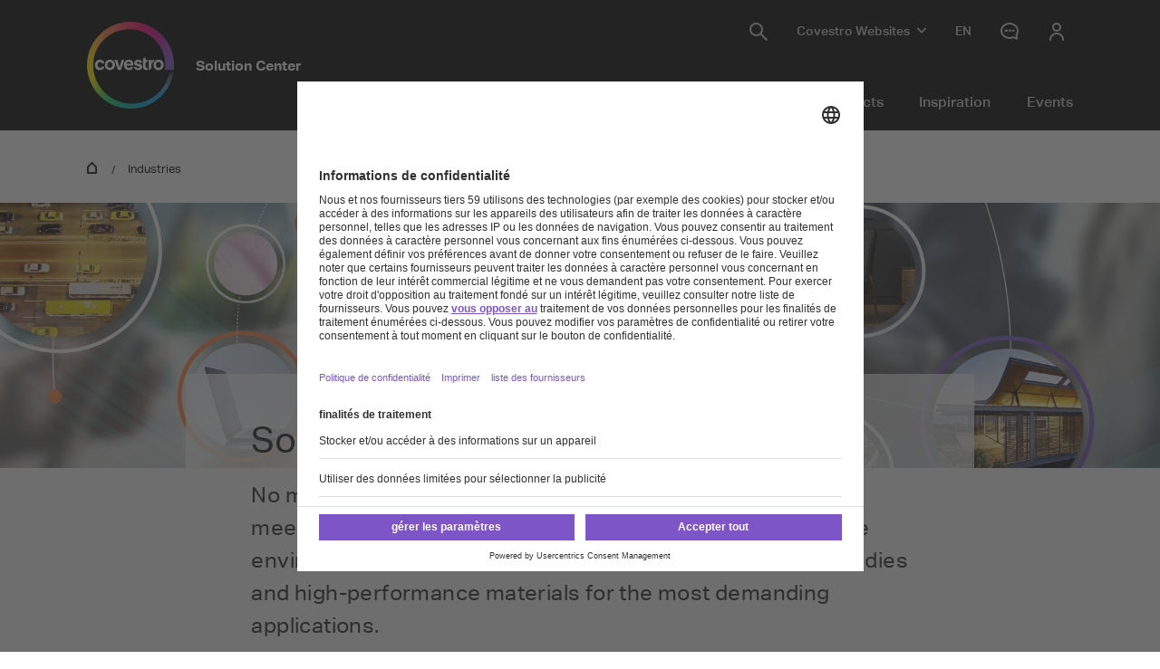

--- FILE ---
content_type: text/html; charset=utf-8
request_url: https://solutions.covestro.com/fr/industries
body_size: 28943
content:
<!DOCTYPE html>
<html lang="fr" class="">
    <head>
        <meta charset="utf-8">
<meta http-equiv="X-UA-Compatible" content="IE=edge">
<meta name="viewport" content="width=device-width, initial-scale=1.0, maximum-scale=1.0, user-scalable=0">

<link rel="preconnect" href="//app.eu.usercentrics.eu">
<link rel="preconnect" href="//app.eu.usercentrics.eu">
<script id="usercentrics-cmp" data-eu-mode="true" src="https://app.eu.usercentrics.eu/browser-ui/latest/loader.js" 
		data-settings-id="M0zYKe4MA" async="" data-avoid-prefetch-services=""  data-tcf-enabled></script>

<meta name="description" content="">
<meta name="keywords" content="">
<meta name="robots" content="index, follow">
<meta name="application-name" content="Covestro AG">
<meta name="google-site-verification" content="9zz_axHaiT4Z0-K8ZWCGRUkAo2wz0XWnEu9gQPHw924" />

<link rel="apple-touch-icon" sizes="60x60" href="/CovestroFrontend/meta/solutioncenter/apple-touch-icon-60x60.png">
<link rel="apple-touch-icon" sizes="76x76" href="/CovestroFrontend/meta/solutioncenter/apple-touch-icon-76x76.png">
<link rel="apple-touch-icon" sizes="120x120" href="/CovestroFrontend/meta/solutioncenter/apple-touch-icon-120x120.png">
<link rel="apple-touch-icon" sizes="152x152" href="/CovestroFrontend/meta/solutioncenter/apple-touch-icon-152x152.png">
<link rel="apple-touch-icon" sizes="180x180" href="/CovestroFrontend/meta/solutioncenter/apple-touch-icon-180x180.png">
<link rel="icon" type="image/png" sizes="32x32" href="/CovestroFrontend/meta/solutioncenter/favicon-32x32.png">
<link rel="icon" type="image/png" sizes="194x194" href="/CovestroFrontend/meta/solutioncenter/favicon-194x194.png">
<link rel="icon" type="image/png" sizes="192x192" href="/CovestroFrontend/meta/solutioncenter/android-chrome-192x192.png">
<link rel="icon" type="image/png" sizes="16x16" href="/CovestroFrontend/meta/solutioncenter/favicon-16x16.png">
<link rel="manifest" href="/CovestroFrontend/meta/solutioncenter/site.webmanifest">
<link rel="mask-icon" href="/CovestroFrontend/meta/solutioncenter/safari-pinned-tab.svg" color="#5133ab">
<link rel="shortcut icon" href="/CovestroFrontend/meta/solutioncenter/favicon.ico">
<meta name="msapplication-TileColor" content="#5133ab">
<meta name="msapplication-TileImage" content="/CovestroFrontend/meta/solutioncenter/mstile-144x144.png">
<meta name="msapplication-config" content="/CovestroFrontend/meta/solutioncenter/browserconfig.xml">
<meta name="theme-color" content="#ffffff">


<link rel="canonical" href="https://solutions.covestro.com/fr/industries" />

<link rel="alternate" hreflang="x-default" href="https://solutions.covestro.com/en/industries" />

<link rel="alternate" hreflang="en" href="https://solutions.covestro.com/en/industries" />

<link rel="alternate" hreflang="de" href="https://solutions.covestro.com/de/branchen" />

<link rel="alternate" hreflang="zh" href="https://solutions.covestro.com/zh/industries" />

<title>Industries | Covestro</title>
<meta name="page-title" content="Industries">

<link href="/frontend/assets/patterns/ui/pattern-library.min.css?6.7.3" rel="stylesheet">


<script type="text/javascript">
    window.dataLayer = window.dataLayer || [];
    window.dataLayer.push({"contentTags":{"Page Type":[""]},"contentTagsEN":{"Page Type":[""]},"contentType":"Content Hub Page","profilePatterns":[],"preferenceTag":""});
</script>
<script type="text/plain" data-usercentrics="Google Tag Manager">
(function(){
	window.dataLayer.push({ 'gtm.start': new Date().getTime(), 'event': 'gtm.js' });
    var gtmId = 'GTM-MQL24CC', gtmAuth = '', gtmPreview = '', gtmCookieWin = 'x';
    var url = 'https://gtm.covestro.com/gtm.js?id=' + gtmId;
	url += gtmAuth ? '&gtm_auth=' + gtmAuth : '';
	url += gtmPreview ? '&gtm_preview=' + gtmPreview : '';
	url += gtmCookieWin ? '&gtm_cookies_win=' + gtmCookieWin : '';
    var f = document.getElementsByTagName('script')[0];
    var j = document.createElement('script'); j.async = true; j.src = url;
    f.parentNode.insertBefore(j, f);
})();
</script>


<!-- Twitter Card data -->
<meta name="twitter:card" content="summary">
<meta name="twitter:site" content="">
<meta name="twitter:title" content="Solutions for every day life">

<meta name="twitter:description" content="No matter the industry, our innovative materials help you to meet the requirements of manufacturers, customers and the environment. Discover inspiring stories, compelling case studies and high-performance materials for the most demanding applications.">

<meta name="twitter:creator" content="">

<meta name="twitter:image" content="https://solutions.covestro.com/-/media/covestro/solution-center/industries/images/stage-images/standard_screen-solutioncenter_header_visual_layout_industries_1920x440px_v3.jpg?rev=057f382d132b42ef8585d7dec56027a0&amp;hash=BC947A3F6030C55E233DD563B7C3F82F">


<!-- Open Graph data -->
<meta property="og:title" content="Solutions for every day life" />
<meta property="og:type" content="website" />
<meta property="og:url" content="https://solutions.covestro.com/fr/industries" />

<meta property="og:image" content="https://solutions.covestro.com/-/media/covestro/solution-center/industries/images/stage-images/standard_screen-solutioncenter_header_visual_layout_industries_1920x440px_v3.jpg?rev=057f382d132b42ef8585d7dec56027a0&amp;hash=BC947A3F6030C55E233DD563B7C3F82F" />




<meta property="og:description" content="No matter the industry, our innovative materials help you to meet the requirements of manufacturers, customers and the environment. Discover inspiring stories, compelling case studies and high-performance materials for the most demanding applications." />

<meta property="og:site_name" content="Covestro AG" />
<meta property="fb:admins" content="@covestroadmin" />

<meta property="facebook-domain-verification" content="wofm64v19ap4z498b1iswe9gft3y1v" />

<script type="text/javascript" src="/Scripts/captureGlobalDownloadGAEvent.js">
</script>
<script type="text/plain" data-usercentrics="SAP Customer Data Platform" src="https://cdns.cdp.gigya.com/websdk.js"></script>
<script type="text/plain" data-usercentrics="SAP Customer Data Platform">
const intervalId = setInterval(() => {
  if (typeof gigya !== 'undefined' && typeof gigya.cdp !== 'undefined') {
		clearInterval(intervalId);
		(function() {
			window.CDP = null;
			gigya.cdp.init({
				apiDomain: 'EU5',
				bUnitId: '4_Q3nyaIwT4MTfar5AshZKCw',
				appId: 'HB-e6JuCjTI1BYC6ouBMwQ'
			}).then(function (sdk) { return window.CDP = sdk; });
		})();
	}
}, 300);
</script>
<script type="module" src="https://static.cloud.coveo.com/atomic/v3.30/atomic.esm.js"></script>
<script nomodule src="https://static.cloud.coveo.com/atomic/v3.30/atomic.js"></script>
<script type="module" src="https://static.cloud.coveo.com/headless/v3/headless.esm.js"></script>
<script type="module" src="/CovestroFrontend/customcomponent/coveo-custom-components/coveo-custom-components.esm.js"></script>
<meta name="ContentType" content="Content Hub Page">

        
    </head>
    <body >
        <header class="o-header" 
	data-t-classname="" data-t-newlisturl="" data-t-name="header"  >
	<div class="o-header__wrapper js-o-header-wrapper g-grid">
		<div class="o-header__content-area g-grid__item">
			<div class="o-header__content js-header-content">
				<section class="o-header__logo"><a class="m-logo" href="/fr">
	<div class="m-logo__logo">
		<figure class="a-image m-logo__image">
	<picture class="a-image__picture">

		
			<source
				srcset="data:image/svg+xml,%3Csvg%20xmlns='http://www.w3.org/2000/svg'%20viewBox='0%200%20192%20192'%20/%3E"
				data-srcset="/-/media/project/development/shared/images/logo/cov_logo_brandmark_2x.png?h=192&amp;w=192&amp;rev=ec621bab36f548af99f4450cf9aaf0ff&amp;hash=BB1E52DDA93E4125064CD3E16B6500B7&amp;usecustomfunctions=1&amp;centercrop=1"
				media="(min-width: 1025px)" />
		

		
			<source
				srcset="data:image/svg+xml,%3Csvg%20xmlns='http://www.w3.org/2000/svg'%20viewBox='0%200%2096%2096'%20/%3E"
				data-srcset="/-/media/project/development/shared/images/logo/cov_logo_brandmark_2x.png?h=96&amp;w=96&amp;rev=ec621bab36f548af99f4450cf9aaf0ff&amp;hash=26251E5053904C42B47E8FB59C9F0F11&amp;usecustomfunctions=1&amp;centercrop=1" media="(min-width: 650px)" />
		

		
			<img
				class="a-image__img lazyload"
				alt="Covestro Logo"
				data-srcset="/-/media/project/development/shared/images/logo/cov_logo_brandmark_2x.png?h=96&amp;w=96&amp;rev=ec621bab36f548af99f4450cf9aaf0ff&amp;hash=26251E5053904C42B47E8FB59C9F0F11&amp;usecustomfunctions=1&amp;centercrop=1"
				src="data:image/svg+xml,%3Csvg%20xmlns='http://www.w3.org/2000/svg'%20viewBox='0%200%2096%2096'%20/%3E"
			/>
		

	</picture>

	<div class="a-image__caption-area">
		
		
		
	</div>
</figure>
	</div>
	<span class="m-logo__identifier">Solution Center</span>
</a></section>
				<section class="o-header__navigation-mobile">
					
					<div class="a-search-trigger" data-t-name="SearchTrigger">
	<a href="#" class="a-search-trigger__item-link js-search-trigger">
		<span class="a-search-trigger__text">Search</span>
	</a>
</div>
					
					<div class="a-burger" data-t-name="Burger">
	<a class="a-burger__icon">show/hide navigation</a>
</div>
				</section>
				<section class="o-header__navigation"><div class="m-navigation-wrapper js-m-navigation-wrapper"  data-t-name="NavigationWrapper">
	<div class="m-navigation-wrapper__inner-wrapper">
		<div class="m-navigation-wrapper__navigation-layer js-m-navigation-wrapper__navigation-layer" data-level-open="1">
			<div class="m-navigation-wrapper__content-wrapper">
				<nav class="m-navigation-main m-navigation-main__layer-level1"  data-t-name="NavigationMain">
	<ul class="m-navigation-main__list-level1">
		
			<li class="js-m-navigation-wrapper__item-level1 m-navigation-main__item  m-navigation-main__item--level1">
				<a  href="/en/industries"  class="m-navigation-main__item-link m-navigation-main__navparent  js-m-navigation-wrapper__open-layer">Industries</a>
				
					<div class="m-navigation-main__layer-level2 m-navigation-main__layer-level2--layout-3-3  js-m-navigation-wrapper__layer" data-level="2">
						<section class="m-navigation-main__header">
							<a class="m-navigation-main__backlink js-m-navigation-wrapper__close-layer">Back</a>
							<span class="m-navigation-main__title">Industries</span>
						</section>
						<section class="m-navigation-main__content">
							
							<div class="m-navigation-main__content-row">
							
								<section class="m-navigation-main__content-col1">
									<div class="m-navigation-main__list-wrapper">
									<ul class="m-navigation-main__list-level2">
										<li class="m-navigation-main__item  m-navigation-main__item--level2 m-navigation-main__item--groupheader">
											<a href="/en/industries"  class="m-navigation-main__item-link">Industries</a>
										</li>
										
											
												<li class="m-navigation-main__item m-navigation-main__item--level2">
													<a href="/en/industries/automotive"  class="m-navigation-main__item-link">Automotive</a>
													
												</li>
											
										
											
												<li class="m-navigation-main__item m-navigation-main__item--level2">
													<a href="/en/industries/construction-and-architectural"  class="m-navigation-main__item-link">Construction &amp; architectural</a>
													
												</li>
											
										
											
												<li class="m-navigation-main__item m-navigation-main__item--level2">
													<a href="/en/industries/electronics-appliances-and-telecommunications"  class="m-navigation-main__item-link">Electronics, appliances &amp; telecoms</a>
													
												</li>
											
										
											
												<li class="m-navigation-main__item m-navigation-main__item--level2">
													<a href="/en/industries/energy"  class="m-navigation-main__item-link">Energy</a>
													
												</li>
											
										
											
												<li class="m-navigation-main__item m-navigation-main__item--level2">
													<a href="/en/industries/healthcare"  class="m-navigation-main__item-link">Healthcare</a>
													
												</li>
											
										
											
												<li class="m-navigation-main__item m-navigation-main__item--level2">
													<a href="/en/industries/industrial-and-agricultural-applications"  class="m-navigation-main__item-link">Industrial &amp; agricultural applications</a>
													
												</li>
											
										
											
												<li class="m-navigation-main__item m-navigation-main__item--level2">
													<a href="/en/industries/marine-and-ships"  class="m-navigation-main__item-link">Marine &amp; ships</a>
													
												</li>
											
										
											
												<li class="m-navigation-main__item m-navigation-main__item--level2">
													<a href="/en/industries/packaging-and-print"  class="m-navigation-main__item-link">Packaging &amp; print</a>
													
												</li>
											
										
											
												<li class="m-navigation-main__item m-navigation-main__item--level2">
													<a href="/en/industries/rail"  class="m-navigation-main__item-link">Rail</a>
													
												</li>
											
										
											
												<li class="m-navigation-main__item m-navigation-main__item--level2">
													<a href="/en/industries/security-and-protection"  class="m-navigation-main__item-link">Security &amp; protection</a>
													
												</li>
											
										
											
												<li class="m-navigation-main__item m-navigation-main__item--level2">
													<a href="/en/industries/sports-and-leisure"  class="m-navigation-main__item-link">Sports &amp; leisure</a>
													
												</li>
											
										
											
												<li class="m-navigation-main__item m-navigation-main__item--level2">
													<a href="/en/industries/wood-and-furniture"  class="m-navigation-main__item-link">Wood &amp; furniture</a>
													
												</li>
											
										
									</ul>
									</div>
								</section>
							
							
							
							</div>
						</section>
					</div>
				
			</li>
		
			<li class="js-m-navigation-wrapper__item-level1 m-navigation-main__item  m-navigation-main__item--level1">
				<a  href="/en/materials"  class="m-navigation-main__item-link m-navigation-main__navparent  js-m-navigation-wrapper__open-layer">Materials</a>
				
					<div class="m-navigation-main__layer-level2 m-navigation-main__layer-level2--layout-3-3  js-m-navigation-wrapper__layer" data-level="2">
						<section class="m-navigation-main__header">
							<a class="m-navigation-main__backlink js-m-navigation-wrapper__close-layer">Back</a>
							<span class="m-navigation-main__title">Materials</span>
						</section>
						<section class="m-navigation-main__content">
							
							<div class="m-navigation-main__content-row">
							
								<section class="m-navigation-main__content-col1">
									<div class="m-navigation-main__list-wrapper">
									<ul class="m-navigation-main__list-level2">
										<li class="m-navigation-main__item  m-navigation-main__item--level2 m-navigation-main__item--groupheader">
											<a href="/en/materials"  class="m-navigation-main__item-link">Materials</a>
										</li>
										
											
												<li class="m-navigation-main__item m-navigation-main__item--level2">
													<a href="/en/materials/adhesives"  class="m-navigation-main__item-link">Adhesives</a>
													
												</li>
											
										
											
												<li class="m-navigation-main__item m-navigation-main__item--level2">
													<a href="/en/materials/basic-chemicals"  class="m-navigation-main__item-link">Basic chemicals</a>
													
												</li>
											
										
											
												<li class="m-navigation-main__item m-navigation-main__item--level2">
													<a href="/en/materials/coatings-paints-and-inks"  class="m-navigation-main__item-link">Coatings, paints &amp; inks</a>
													
												</li>
											
										
											
												<li class="m-navigation-main__item m-navigation-main__item--level2">
													<a href="/en/materials/composites"  class="m-navigation-main__item-link">Composites</a>
													
												</li>
											
										
											
												<li class="m-navigation-main__item m-navigation-main__item--level2">
													<a href="/en/materials/elastomers"  class="m-navigation-main__item-link">Elastomers</a>
													
												</li>
											
										
											
												<li class="m-navigation-main__item m-navigation-main__item--level2">
													<a href="/en/materials/films"  class="m-navigation-main__item-link">Films</a>
													
												</li>
											
										
											
												<li class="m-navigation-main__item m-navigation-main__item--level2">
													<a href="/en/materials/foams"  class="m-navigation-main__item-link">Foams</a>
													
												</li>
											
										
											
												<li class="m-navigation-main__item m-navigation-main__item--level2">
													<a href="/en/materials/plastics"  class="m-navigation-main__item-link">Plastics</a>
													
												</li>
											
										
											
												<li class="m-navigation-main__item m-navigation-main__item--level2">
													<a href="/en/materials/thermoplastic-polyurethane"  class="m-navigation-main__item-link">TPU</a>
													
												</li>
											
										
									</ul>
									</div>
								</section>
							
							
							
							</div>
						</section>
					</div>
				
			</li>
		
			<li class="js-m-navigation-wrapper__item-level1 m-navigation-main__item  m-navigation-main__item--level1">
				<a  href="/en/brands"  class="m-navigation-main__item-link m-navigation-main__navparent  js-m-navigation-wrapper__open-layer">Products</a>
				
					<div class="m-navigation-main__layer-level2 m-navigation-main__layer-level2--layout-3-3  js-m-navigation-wrapper__layer" data-level="2">
						<section class="m-navigation-main__header">
							<a class="m-navigation-main__backlink js-m-navigation-wrapper__close-layer">Back</a>
							<span class="m-navigation-main__title">Products</span>
						</section>
						<section class="m-navigation-main__content">
							
								<div class="m-navigation-main__teaser">
									<div class="m-teaser-button" data-t-name="TeaserButton">
	
		<section class="m-teaser-button__text-column">
			<p class="m-teaser-button__description">Discover the product for your need  </p>
		</section>
	

	<section class="m-teaser-button__cta-column">
		<a
 data-event-label="Product Finder Navigation CTA"
class="a-button a-button--primary
 m-teaser-button__cta m-navigation-main_teaser-cta
 js-form-button__wrapper-href"
 data-t-name="Button"

 href="/fr/products"


  
   
data-mkto-themeattribute=""
 data-mktoflow-close-disabled="false" 
 data-cdcflow-close-disabled="false" >
<span class="a-button__text-wrapper">Use the product finder</span>
</a>


	</section>

	
</div>
								</div>
							
							<div class="m-navigation-main__content-row">
							
								<section class="m-navigation-main__content-col1">
									<div class="m-navigation-main__list-wrapper">
									<ul class="m-navigation-main__list-level2">
										<li class="m-navigation-main__item  m-navigation-main__item--level2 m-navigation-main__item--groupheader">
											<a href="/en/brands"  class="m-navigation-main__item-link">Products</a>
										</li>
										
											
												<li class="m-navigation-main__item m-navigation-main__item--level2">
													<a href="/en/brands/acclaim"  class="m-navigation-main__item-link">Acclaim®</a>
													
												</li>
											
										
											
												<li class="m-navigation-main__item m-navigation-main__item--level2">
													<a href="/en/brands/autentium"  class="m-navigation-main__item-link">Autentium®</a>
													
												</li>
											
										
											
												<li class="m-navigation-main__item m-navigation-main__item--level2">
													<a href="/en/brands/bayblend"  class="m-navigation-main__item-link">Bayblend®</a>
													
												</li>
											
										
											
												<li class="m-navigation-main__item m-navigation-main__item--level2">
													<a href="/en/brands/bayhydrol"  class="m-navigation-main__item-link">Bayhydrol®</a>
													
												</li>
											
										
											
												<li class="m-navigation-main__item m-navigation-main__item--level2">
													<a href="/en/brands/caustic-soda"  class="m-navigation-main__item-link">Caustic soda</a>
													
												</li>
											
										
											
												<li class="m-navigation-main__item m-navigation-main__item--level2">
													<a href="/en/brands/desmodur"  class="m-navigation-main__item-link">Desmodur®</a>
													
												</li>
											
										
											
												<li class="m-navigation-main__item m-navigation-main__item--level2">
													<a href="/en/brands/desmopan"  class="m-navigation-main__item-link">Desmopan®</a>
													
												</li>
											
										
											
												<li class="m-navigation-main__item m-navigation-main__item--level2">
													<a href="/en/brands/desmophen"  class="m-navigation-main__item-link">Desmophen®</a>
													
												</li>
											
										
											
												<li class="m-navigation-main__item m-navigation-main__item--level2">
													<a href="/en/brands/dispercoll"  class="m-navigation-main__item-link">Dispercoll®</a>
													
												</li>
											
										
											
												<li class="m-navigation-main__item m-navigation-main__item--level2">
													<a href="/en/brands/hydrochloric-acid"  class="m-navigation-main__item-link">Hydrochloric Acid</a>
													
												</li>
											
										
											
												<li class="m-navigation-main__item m-navigation-main__item--level2">
													<a href="/en/brands/makrofol"  class="m-navigation-main__item-link">Makrofol®</a>
													
												</li>
											
										
											
												<li class="m-navigation-main__item m-navigation-main__item--level2">
													<a href="/en/brands/makrolon"  class="m-navigation-main__item-link">Makrolon®</a>
													
												</li>
											
										
											
												<li class="m-navigation-main__item m-navigation-main__item--level2">
													<a href="/en/brands/mondur"  class="m-navigation-main__item-link">Mondur®</a>
													
												</li>
											
										
											
												<li class="m-navigation-main__item m-navigation-main__item--level2">
													<a href="/en/brands/all-products"  class="m-navigation-main__item-link">All products</a>
													
												</li>
											
										
									</ul>
									</div>
								</section>
							
							
							
							</div>
						</section>
					</div>
				
			</li>
		
			<li class="js-m-navigation-wrapper__item-level1 m-navigation-main__item  m-navigation-main__item--level1">
				<a  href="/en/highlights"  class="m-navigation-main__item-link m-navigation-main__navparent  js-m-navigation-wrapper__open-layer">Inspiration</a>
				
					<div class="m-navigation-main__layer-level2 m-navigation-main__layer-level2--layout-2-2  js-m-navigation-wrapper__layer" data-level="2">
						<section class="m-navigation-main__header">
							<a class="m-navigation-main__backlink js-m-navigation-wrapper__close-layer">Back</a>
							<span class="m-navigation-main__title">Inspiration</span>
						</section>
						<section class="m-navigation-main__content">
							
							<div class="m-navigation-main__content-row">
							
								<section class="m-navigation-main__content-col1">
									<div class="m-navigation-main__list-wrapper">
									<ul class="m-navigation-main__list-level2">
										<li class="m-navigation-main__item  m-navigation-main__item--level2 m-navigation-main__item--groupheader">
											<a href="/en/highlights"  class="m-navigation-main__item-link">Inspiration</a>
										</li>
										
											
												<li class="m-navigation-main__item m-navigation-main__item--level2">
													<a href="/en/highlights/all-case-studies"  class="m-navigation-main__item-link">Case study gallery</a>
													
												</li>
											
										
											
												<li class="m-navigation-main__item m-navigation-main__item--level2">
													<a href="/en/highlights/all-stories"  class="m-navigation-main__item-link">Story gallery</a>
													
												</li>
											
										
											
												<li class="m-navigation-main__item m-navigation-main__item--level2">
													<a href="/en/highlights/sustainable-living"  class="m-navigation-main__item-link">Sustainable living</a>
													
												</li>
											
										
											
												<li class="m-navigation-main__item m-navigation-main__item--level2">
													<a href="/en/highlights/smart-designs"  class="m-navigation-main__item-link">Smart designs</a>
													
												</li>
											
										
											
												<li class="m-navigation-main__item m-navigation-main__item--level2">
													<a href="/en/highlights/electrification"  class="m-navigation-main__item-link">Electrification</a>
													
												</li>
											
										
											
												<li class="m-navigation-main__item m-navigation-main__item--level2">
													<a href="/en/highlights/covestro-solutions-pave-way-for-future-mobility"  class="m-navigation-main__item-link">Seamless mobility</a>
													
												</li>
											
										
											
												<li class="m-navigation-main__item m-navigation-main__item--level2">
													<a href="/en/highlights/circular-solutions"  class="m-navigation-main__item-link">Circular solutions</a>
													
												</li>
											
										
									</ul>
									</div>
								</section>
							
							
							
							</div>
						</section>
					</div>
				
			</li>
		
			<li class="js-m-navigation-wrapper__item-level1 m-navigation-main__item  m-navigation-main__item--level1">
				<a  href="/en/events"  class="m-navigation-main__item-link m-navigation-main__navparent  js-m-navigation-wrapper__open-layer">Events</a>
				
					<div class="m-navigation-main__layer-level2 m-navigation-main__layer-level2--layout-1-2  js-m-navigation-wrapper__layer" data-level="2">
						<section class="m-navigation-main__header">
							<a class="m-navigation-main__backlink js-m-navigation-wrapper__close-layer">Back</a>
							<span class="m-navigation-main__title">Events</span>
						</section>
						<section class="m-navigation-main__content">
							
							<div class="m-navigation-main__content-row">
							
								<section class="m-navigation-main__content-col1">
									<div class="m-navigation-main__list-wrapper">
									<ul class="m-navigation-main__list-level2">
										<li class="m-navigation-main__item  m-navigation-main__item--level2 m-navigation-main__item--groupheader">
											<a href="/en/events"  class="m-navigation-main__item-link">Events</a>
										</li>
										
											
												<li class="m-navigation-main__item m-navigation-main__item--level2">
													<a href="https://solutions.covestro.com/en/events#eventoverview"  class="m-navigation-main__item-link">All events</a>
													
												</li>
											
										
											
												<li class="m-navigation-main__item m-navigation-main__item--level2">
													<a href="https://solutions.covestro.com/en/events?tab=1#eventoverview"  class="m-navigation-main__item-link">Recorded webinars</a>
													
												</li>
											
										
									</ul>
									</div>
								</section>
							
							
							
							</div>
						</section>
					</div>
				
			</li>
		
	</ul>
</nav>
				<div class="m-navigation-meta" data-t-name="NavigationMeta" >
	<ul class="m-navigation-meta__list-level1">
		
		<li
			class="js-m-navigation-wrapper__item-level1 m-navigation-meta__item  m-navigation-meta__item--level1  m-navigation-meta__item--search">
			<a href="/fr/search" 
				class="m-navigation-meta__item-link js-search-trigger">
				<span class="m-navigation-meta__navparent-text">Search</span>
			</a>
		</li>
		
		
		<li class="m-navigation-meta__item--sites">
			<!-- wrapper desktop -->
			<a href="#Sites" 
				class="m-navigation-meta__flyout-trigger js-m-navigation-meta__flyout-trigger">
				<span class="m-navigation-meta__flyout-trigger-text">Covestro Websites</span>
			</a>
			<ul
				class="m-navigation-meta__flyout m-navigation-meta__item-wrapper--level1 js-m-navigation-meta__flyout m-navigation-meta__flyout--position-fixer">
				
				<li
					class="js-m-navigation-wrapper__item-level1 m-navigation-meta__item  m-navigation-meta__item--level1 m-navigation-meta__websites">
					<button class="m-navigation-meta__item--sites-closer js-m-navigation-meta__flyout-trigger"></button>
					<a href="#websites"
						
						class="m-navigation-meta__item-link m-navigation-meta__navparent js-m-navigation-wrapper__open-layer">
						<span
							class="m-navigation-meta__navparent-text">Global Websites</span>
					</a>
					
					<div class="m-navigation-meta__layer-level2 m-navigation-meta__layer-level2--layout-7 js-m-navigation-wrapper__layer"
						data-level="2">
						<section class="m-navigation-meta__header">
							<a
								class="m-navigation-meta__backlink js-m-navigation-wrapper__close-layer">Back</a>
							<span
								class="m-navigation-meta__title">Global Websites</span>
						</section>
						<section class="m-navigation-meta__content">
							<div class="m-navigation-meta__content-row">
								<section class="m-navigation-meta__content-col1">
									<div class="m-navigation-meta__list-wrapper">
										<ul class="m-navigation-meta__list-level2">
											
											<li
												class="m-navigation-meta__item m-navigation-meta__item--level2 m-navigation-meta__image-link">
												<figure class="a-image m-navigation-meta__link-image">
	<picture class="a-image__picture">

		

		

		
			<img
				class="a-image__img lazyload"
				alt=""
				data-srcset="/-/media/covestro/solution-center/global-site-header/covestro_corporate650x650.jpg?h=347&amp;w=347&amp;rev=e8bfa5bb23c8409a8c9167c64ee046c7&amp;hash=BFB48696D69F7F2EE8B7AADABED96D6E&amp;usecustomfunctions=1&amp;centercrop=1"
				src="data:image/svg+xml,%3Csvg%20xmlns='http://www.w3.org/2000/svg'%20viewBox='0%200%20347%20347'%20/%3E"
			/>
		

	</picture>

	<div class="a-image__caption-area">
		
		
		
	</div>
</figure>
												<a href="https://www.covestro.com" 
													class="m-navigation-meta__item-link">Global Corporate Site</a>
											</li>
											
											<li
												class="m-navigation-meta__item m-navigation-meta__item--level2 m-navigation-meta__image-link">
												<figure class="a-image m-navigation-meta__link-image">
	<picture class="a-image__picture">

		

		

		
			<img
				class="a-image__img lazyload"
				alt=""
				data-srcset="/-/media/covestro/solution-center/global-site-header/investors_600x300.jpg?h=174&amp;w=347&amp;rev=d44b35cd753840b9808f4e7f1afa6fb1&amp;hash=16F68FA124561304E95CC617DFB01BBA&amp;usecustomfunctions=1&amp;centercrop=1"
				src="data:image/svg+xml,%3Csvg%20xmlns='http://www.w3.org/2000/svg'%20viewBox='0%200%20347%20174'%20/%3E"
			/>
		

	</picture>

	<div class="a-image__caption-area">
		
		
		
	</div>
</figure>
												<a href="https://www.covestro.com/investors" 
													class="m-navigation-meta__item-link">Investors</a>
											</li>
											
											<li
												class="m-navigation-meta__item m-navigation-meta__item--level2 m-navigation-meta__image-link">
												<figure class="a-image m-navigation-meta__link-image">
	<picture class="a-image__picture">

		

		

		
			<img
				class="a-image__img lazyload"
				alt=""
				data-srcset="/-/media/covestro/solution-center/global-site-header/career_600x300.jpg?h=174&amp;w=347&amp;rev=a7186c802a97477db2b413e1e705a5fc&amp;hash=328FE02D14B1370556B93AAEBAAD8286&amp;usecustomfunctions=1&amp;centercrop=1"
				src="data:image/svg+xml,%3Csvg%20xmlns='http://www.w3.org/2000/svg'%20viewBox='0%200%20347%20174'%20/%3E"
			/>
		

	</picture>

	<div class="a-image__caption-area">
		
		
		
	</div>
</figure>
												<a href="https://career.covestro.com/" 
													class="m-navigation-meta__item-link">Career</a>
											</li>
											
											<li
												class="m-navigation-meta__item m-navigation-meta__item--level2 m-navigation-meta__image-link">
												<figure class="a-image m-navigation-meta__link-image">
	<picture class="a-image__picture">

		

		

		
			<img
				class="a-image__img lazyload"
				alt=""
				data-srcset="/-/media/covestro/solution-center/global-site-header/covestrokeyvisualpresspage_600x300.jpg?h=174&amp;w=347&amp;rev=9f86c15577be47118aa99b81f6b3278a&amp;hash=390ECCC2EE90DC47ABF617CC7EBAB7EC&amp;usecustomfunctions=1&amp;centercrop=1"
				src="data:image/svg+xml,%3Csvg%20xmlns='http://www.w3.org/2000/svg'%20viewBox='0%200%20347%20174'%20/%3E"
			/>
		

	</picture>

	<div class="a-image__caption-area">
		
		
		
	</div>
</figure>
												<a href="https://www.covestro.com/press" 
													class="m-navigation-meta__item-link">Media</a>
											</li>
											
											<li
												class="m-navigation-meta__item m-navigation-meta__item--level2 m-navigation-meta__image-link">
												<figure class="a-image m-navigation-meta__link-image">
	<picture class="a-image__picture">

		

		

		
			<img
				class="a-image__img lazyload"
				alt=""
				data-srcset="/-/media/covestro/solution-center/global-site-header/product_safety_first_600x300.jpg?h=174&amp;w=347&amp;rev=a78694fcb5b34b6781010a4605167b07&amp;hash=78BAA001B52EEDDD39A950B885441F36&amp;usecustomfunctions=1&amp;centercrop=1"
				src="data:image/svg+xml,%3Csvg%20xmlns='http://www.w3.org/2000/svg'%20viewBox='0%200%20347%20174'%20/%3E"
			/>
		

	</picture>

	<div class="a-image__caption-area">
		
		
		
	</div>
</figure>
												<a href="/fr/productsafetyfirst" 
													class="m-navigation-meta__item-link">Product Safety First</a>
											</li>
											
											<li
												class="m-navigation-meta__item m-navigation-meta__item--level2 m-navigation-meta__image-link">
												<figure class="a-image m-navigation-meta__link-image">
	<picture class="a-image__picture">

		

		

		
			<img
				class="a-image__img lazyload"
				alt=""
				data-srcset="/-/media/project/development/covestro-mvp/metanavi-teaser-images/meta_order.png?h=174&amp;w=347&amp;rev=30d64032d48b424ebf55b72c90358ca3&amp;hash=4823582FA44926468CB47118E7206FC8&amp;usecustomfunctions=1&amp;centercrop=1"
				src="data:image/svg+xml,%3Csvg%20xmlns='http://www.w3.org/2000/svg'%20viewBox='0%200%20347%20174'%20/%3E"
			/>
		

	</picture>

	<div class="a-image__caption-area">
		
		
		
	</div>
</figure>
												<a href="https://www.order.covestro.com/" 
													class="m-navigation-meta__item-link">Order@Covestro</a>
											</li>
											
										</ul>
									</div>
								</section>
							</div>
						</section>
					</div>
					
				</li>
				
				
				<li
					class="js-m-navigation-wrapper__item-level1 m-navigation-meta__item  m-navigation-meta__item--level1 m-navigation-meta__countrysites">
					<a href="#websites"
						
						class="m-navigation-meta__item-link m-navigation-meta__navparent js-m-navigation-wrapper__open-layer">
						<span
							class="m-navigation-meta__navparent-text">Region &amp; Country Websites</span>
					</a>
					
					<div class="m-navigation-meta__layer-level2 js-m-navigation-wrapper__layer" data-level="2">
						<section class="m-navigation-meta__header">
							<a
								class="m-navigation-meta__backlink js-m-navigation-wrapper__close-layer">Back</a>
							<span
								class="m-navigation-meta__title">Region &amp; Country Websites</span>
						</section>
						<section class="m-navigation-meta__content">
							<div class="m-navigation-meta__content-row">
								<section class="m-navigation-meta__content-col1">
									<div class="m-navigation-meta__list-wrapper">
										<ul
											class="m-navigation-meta__list-level2 js-m-navigation-wrapper__country-container">
											
											<li
												class="js-m-navigation-meta__region m-navigation-meta__item m-navigation-meta__item--level2">
												<a href="#Country-websites" 
													class="m-navigation-meta__item-link m-navigation-meta__navparent  js-m-navigation-wrapper__open-layer js-m-navigation-meta__open-region">Select a region or a country</a>
												
												<div class="m-navigation-meta__layer-level3 js-m-navigation-wrapper__layer"
													data-level="3">
													<section class="m-navigation-meta__header">
														<a
															class="m-navigation-meta__backlink js-m-navigation-wrapper__close-layer">Back</a>
														<span class="m-navigation-meta__title">Select a region or a country</span>
													</section>
													<section class="m-navigation-meta__content">
														<div class="m-navigation-meta__content-row">
															<section class="m-navigation-meta__content-col1">
																<div class="m-navigation-meta__list-wrapper">
																	<ul class="m-navigation-meta__list-level3">
																		
																		<li
																			class="m-navigation-meta__item m-navigation-meta__item--level3">
																			<a href="https://www.covestro.com/fr/company/covestro-worldwide/asean"
																				
																				class="m-navigation-meta__item-link">ASEAN</a>
																		</li>
																		
																		<li
																			class="m-navigation-meta__item m-navigation-meta__item--level3">
																			<a href="https://www.covestro.com/fr/company/covestro-worldwide/australia-and-new-zealand"
																				
																				class="m-navigation-meta__item-link">Australia and New Zealand</a>
																		</li>
																		
																		<li
																			class="m-navigation-meta__item m-navigation-meta__item--level3">
																			<a href="https://www.covestro.com/fr/company/covestro-worldwide/belgium"
																				
																				class="m-navigation-meta__item-link">Belgium</a>
																		</li>
																		
																		<li
																			class="m-navigation-meta__item m-navigation-meta__item--level3">
																			<a href="https://www.covestro.com/fr/company/covestro-worldwide/china"
																				
																				class="m-navigation-meta__item-link">China</a>
																		</li>
																		
																		<li
																			class="m-navigation-meta__item m-navigation-meta__item--level3">
																			<a href="https://www.covestro.de/"
																				
																				class="m-navigation-meta__item-link">Germany</a>
																		</li>
																		
																		<li
																			class="m-navigation-meta__item m-navigation-meta__item--level3">
																			<a href="https://www.covestro.com/fr"
																				
																				class="m-navigation-meta__item-link">Global</a>
																		</li>
																		
																		<li
																			class="m-navigation-meta__item m-navigation-meta__item--level3">
																			<a href="https://www.covestro.in/"
																				
																				class="m-navigation-meta__item-link">India</a>
																		</li>
																		
																		<li
																			class="m-navigation-meta__item m-navigation-meta__item--level3">
																			<a href="https://www.covestro.it/"
																				
																				class="m-navigation-meta__item-link">Italy</a>
																		</li>
																		
																		<li
																			class="m-navigation-meta__item m-navigation-meta__item--level3">
																			<a href="https://www.covestro.jp/"
																				
																				class="m-navigation-meta__item-link">Japan</a>
																		</li>
																		
																		<li
																			class="m-navigation-meta__item m-navigation-meta__item--level3">
																			<a href="https://www.covestro.es/"
																				
																				class="m-navigation-meta__item-link">Spain</a>
																		</li>
																		
																		<li
																			class="m-navigation-meta__item m-navigation-meta__item--level3">
																			<a href="https://www.covestro.tw/en"
																				
																				class="m-navigation-meta__item-link">Taiwan</a>
																		</li>
																		
																		<li
																			class="m-navigation-meta__item m-navigation-meta__item--level3">
																			<a href="https://www.covestro.com/fr/company/covestro-worldwide/unitedkingdom"
																				
																				class="m-navigation-meta__item-link">United Kingdom</a>
																		</li>
																		
																		<li
																			class="m-navigation-meta__item m-navigation-meta__item--level3">
																			<a href="https://www.covestro.us/"
																				
																				class="m-navigation-meta__item-link">United States</a>
																		</li>
																		
																	</ul>
																</div>
															</section>
														</div>
													</section>
												</div>
												
											</li>
											
										</ul>
									</div>
								</section>
							</div>
						</section>
					</div>
					
				</li>
				
			</ul>
			<!-- /wrapper desktop -->
		</li>
		



		
		<li class="js-m-navigation-wrapper__item-level1 m-navigation-meta__item  m-navigation-meta__item--level1">
			<button
				class="m-navigation-meta__item-link m-navigation-meta__navparent js-m-navigation-wrapper__open-layer">
				<span class="m-navigation-meta__item-close-layer"></span>
				<span class="m-navigation-meta__navparent-text">Language</span>
				
				
				<span class="m-navigation-meta__selected-item">EN</span>
				
				
				
				
				
				
			</button>
			
			<div class="m-navigation-meta__layer-level2 js-m-navigation-wrapper__layer" data-level="2">
				<section class="m-navigation-meta__header">
					<a
						class="m-navigation-meta__backlink js-m-navigation-wrapper__close-layer">Back</a>
					<span class="m-navigation-meta__title">Language</span>
				</section>
				<section class="m-navigation-meta__content">
					<div class="m-navigation-meta__content-row">
						<section class="m-navigation-meta__content-col1">
							<div class="m-navigation-meta__list-wrapper">
								<ul class="m-navigation-meta__list-level2 js-m-navigation-wrapper__language-container">
									
									<li
										class="m-navigation-meta__item m-navigation-meta__item--level2 m-navigation-meta__active-item">
										<a href="/en/industries" 
											class="m-navigation-meta__item-link">English</a>
									</li>
									
									<li
										class="m-navigation-meta__item m-navigation-meta__item--level2">
										<a href="/de/branchen" 
											class="m-navigation-meta__item-link">Deutsch</a>
									</li>
									
									<li
										class="m-navigation-meta__item m-navigation-meta__item--level2">
										<a href="/zh/industries" 
											class="m-navigation-meta__item-link">中文</a>
									</li>
									
								</ul>
							</div>
						</section>
					</div>
				</section>
			</div>
			
		</li>
		
		
		<li
			class="js-m-navigation-wrapper__item-level1 m-navigation-meta__item  m-navigation-meta__item--level1  m-navigation-meta__item--contact">
			<a href="/fr/headersites/global-contact" 
				class="m-navigation-meta__item-link">
				<span class="m-navigation-meta__navparent-text">Contact</span>
			</a>
		</li>
		

		

		
		
		<li class="js-m-navigation-wrapper__item-level1 m-navigation-meta__item  m-navigation-meta__item--level1 m-navigation-meta__item--login js-m-navigation-meta__item--login"
			data-userstatus-service="/api/authentication/getauthenticationinfo">
			<button
				class="m-navigation-meta__item-link m-navigation-meta__navparent js-m-navigation-wrapper__open-layer">
				<span class="m-navigation-meta__item-close-layer"></span>
				<span class="m-navigation-meta__navparent-text">Login for Customers</span>
				<span class="m-navigation-meta__username js-m-navigation-meta__username"></span>
			</button>
			
			<div class="m-tooltip m-navigation-meta__tooltip-favourite">
				<div class="m-tooltip__title-wrapper">
					<div class="m-tooltip__title"></div>
					<div class="m-tooltip__title-icon js-m-tooltip__closer"></div>
				</div>
				<div class="m-tooltip__text">TIP: Click here to visit your favourite list</div>
			</div>
			


			
			<div class="m-navigation-meta__layer-level2 js-m-navigation-wrapper__layer" data-level="2">
				<section class="m-navigation-meta__header">
					<a
						class="m-navigation-meta__backlink js-m-navigation-wrapper__close-layer">Back</a>
					<span class="m-navigation-meta__title">Login for Customers</span>
				</section>
				<section class="m-navigation-meta__content">
					<div class="m-navigation-meta__content-row">
						<section class="m-navigation-meta__content-col1">
							<div class="m-navigation-meta__login">
								
<form class="m-login-button" action="/identity/externallogin?authenticationType=OneLogin&amp;ReturnUrl=%2fidentity%2fexternallogincallback%3fReturnUrl%3d%252findustries%26sc_site%3dmcp%26authenticationSource%3dDefault&amp;sc_site=mcp" method="post">
    <button

class="a-button a-button--primary
 m-login-button__btn-login
 js-form__button js-form-button__wrapper-href"





  
   
data-mkto-themeattribute=""
 data-mktoflow-close-disabled="false" 
 data-cdcflow-close-disabled="false" >
<span class="a-button__text-wrapper">Login for Customers</span>
</button>


</form>


								
<form class="m-login-button" action="/identity/externallogin?authenticationType=EntraId&amp;ReturnUrl=%2fidentity%2fexternallogincallback%3fReturnUrl%3d%252findustries%26sc_site%3dmcp%26authenticationSource%3dDefault&amp;sc_site=mcp" method="post">
    <button

class="a-button a-button--primary
 m-login-button__btn-login
 js-form__button js-form-button__wrapper-href"





  
   
data-mkto-themeattribute=""
 data-mktoflow-close-disabled="false" 
 data-cdcflow-close-disabled="false" >
<span class="a-button__text-wrapper">Login for Covestro Employees</span>
</button>


</form>


								<p class="m-navigation-meta__register">
									or <a class="a-link " href="https://covestro.onelogin.com/self-registration2?name=SolutionCenter"  target="_blank"  rel="noopener noreferrer"  
 
 
data-mkto-themeattribute=""
 data-mktoflow-close-disabled="false" 
 data-cdcflow-close-disabled="false" >
Register
</a>
</p>
							</div>
							<div class="m-navigation-meta__list-wrapper">
								<ul class="m-navigation-meta__list-level2">
									
									<li
										class="m-navigation-meta__item m-navigation-meta__item--level2 m-navigation-meta__item--comparison">
										<a href="/fr/headersites/product-compare-page" 
											class="m-navigation-meta__item-link">Compare Products</a>
									</li>
									
									<li
										class="m-navigation-meta__item m-navigation-meta__item--level2 m-navigation-meta__item--logout">
										<a href="/api/authentication/logout?returnPath=/" 
											class="m-navigation-meta__item-link">Logout</a>
									</li>
									
								</ul>
							</div>
						</section>
					</div>
				</section>
			</div>
			
		</li>
		


	</ul>
</div>
			</div>
		</div>
	</div>
</div></section>
				<a class="o-header__back-btn js-backhistory" href="#"></a>
			</div>
			<div class="o-header__search-flyout">
				
				<div class="m-coveo-search-flyout js-coveo-flyout-container"
	data-t-name="CoveoSearchFlyout" data-baseurl="/fr/search" data-see-all-results="/fr/products"
	data-context-language-code="fr" data-coveo-product-api-url="https://covestro-prod-ffm.apimanagement.eu2.hana.ondemand.com/hybrispim/products_typeahead?identKey=GB6LiyNSG0YYxXXEpmO8EyoUdFLN0Roi&amp;CLIENTID=DHLTHP&amp;CLIENTSECRET=2DNknMSM9HF5ubP2qdBg&amp;extended=true&amp;max=5"
	data-coveo-product-search-hub-name="product-page" data-coveo-endpoint="/partial-updates/coveo/getorganizationdetails"
	data-coveo-onetimekey="b6a1256da0bc40698f19d88bcbbf4de5" data-coveo-product-page-full-url="https://solutions.covestro.com/fr/products"
	data-privacy-info="Privacy Settings" data-privacy-info-title="We need your consent to load the Coveo Search Service!"
	data-privacy-info-details="We use a third-party service to embed our search content that may collect data about your activity. Please review the details and accept the service to use the search." data-privacy-info-moreinfobutton="More Information"
	data-privacy-info-agreebutton="Agree" data-usercentrics-dps-id="ll5VDhopJO36TK">
	<div class="m-coveo-search-flyout__search-close-overlay js-m-coveo-search-flyout__close"></div>
	<button class="m-coveo-search-flyout__search-close js-m-coveo-search-flyout__close"></button>
	<div class="m-coveo-search-flyout__container">
		<atomic-search-interface search-hub="covestro-search" class="js-coveo-search-delete">
			<style>
				/*--- Coveo CLI Custom Component ---*/
				covestro-search-box {
					font-family: "Aktiv Grotesk", Arial, Helvetica, sans-serif !important;

					&::part(search-box) {
						font-size: 16px;
					}

					&::part(search-box),
					&::part(search-box):focus-within {
						padding: 15px;
						border-radius: 0;
						border: 0;
					}

					&::part(clear-button) {
						width: 22px;
						height: 22px;
						padding: 5px;
						border-radius: 0;
						outline: 0;
						border: 0;
						background: #fff;
						content: ' ';
					}

					&::part(clear-icon) {
						font-size: 26px;
						line-height: 15px;
						display: block;
						text-align: center;
						color: #009fe4;
						font-weight: 400;
					}

					&::part(clear-icon):hover {
						background: #fff;
						color: #009fe4;
					}

					&::part(query-suggestion-icon) {
						height: 20px;
						width: 20px;
						margin-right: 6px;
					}

					&::part(dropdown) {
						width: 100%;
						padding: 0;
						border: 2px solid #009fe4;
						border-top: 0;
						margin-top: -2px;
						box-shadow: none;
						box-sizing: border-box;
						background-color: #f2f2f2;
					}

					&::part(products) {
						border-left: 1px solid #d9d9d9;
					}

					&::part(suggestions-heading),
					&::part(products-heading) {
						border-top: 0;
						border-bottom: 0;
					}

					&::part(suggestions-heading) {
						display: flex;
						justify-content: space-between;
					}

					&::part(suggestion-query-clear),
					&::part(recent-query-clear) {
						cursor: pointer;
						font-size: 0.875rem;
						font-weight: 400;
					}

					&::part(recent-queries-item):hover,
					&::part(products-link):hover {
						color: #000 !important;
						background-color: rgb(225, 224, 224);
					}

					&::part(recent-queries-link):hover,
					&::part(products-link):hover {
						background-color: rgb(225, 224, 224);
					}

					&::part(instant-results-show-all) {
						background: #009EF4;
						color: #fff;
						width: 154px;
						height: 48px;
						font-size: 15px;
						font-weight: 700;
						border: 0;
						cursor: pointer;
					}

					.covestro-search-box--dropdown--grid>div {
						border-left: 1px solid #d9d9d9;
					}

					.hidden {
						display: none !important;
					}

					@media only screen and (max-width: 649px) and (orientation: portrait) {
						&::part(suggestions-heading) {
							margin-top: 13px;
						}
					}

				}
			</style>
			<covestro-search-box class="m-coveo-search-flyout__search-input js-search-input"
				redirection-url="/fr/search" data-search-box-baseurl="/fr/search">
			</covestro-search-box>
		</atomic-search-interface>
	</div>
</div>
				
			</div>
		</div>
		<div
			class="o-header__sticky-bar js-o-header__sticky-bar o-header__sticky-bar--hide-navigation">
			<div class="js-m-navigation-in-page m-navigation-in-page"
	data-t-name="NavigationInPage" >
	<div class="m-navigation-in-page__wrapper js-m-navigation-in-page__wrapper">
		<h2 class="m-navigation-in-page__page-title js-m-navigation-in-page__page-title"></h2>
		<div class="m-navigation-in-page__cta-wrapper">
			<div class="m-navigation-in-page__cta-box">
				<a class="a-button m-navigation-in-page__cta js-m-navigation-in-page__cta"></a>
				<div class="m-navigation-in-page__cta-list"></div>
			</div>
			<div class="m-navigation-in-page__share-container js-m-navigation-in-page__share-container">
				<div class="m-page-share__copy-msg">Copied to clipboard</div>			
				<button class="m-navigation-in-page__small-btn m-navigation-in-page__share-btn js-m-navigation-in-page__share-btn">
					<i class="m-navigation-in-page__small-btn--icon m-icon-share"></i>
				</button>
			</div>
			
		</div>
		<div class="m-navigation-in-page__content-wrapper js-m-navigation-in-page__content-wrapper">
			<ul class="m-navigation-in-page__list-items js-m-navigation-in-page__list-items">
				<li class="m-navigation-in-page__list-item">
					<a class="m-navigation-in-page__item-anchor js-m-navigation-in-page__item-anchor">
						<!-- Placeholder list items - Avoid flickering when loading the component -->
						&nbsp;
					</a>
				</li>
			</ul>
			<div class="m-navigation-in-page__item-indicator-wrapper"></div>
		</div>
	</div>
</div>
		</div>
	</div>
	
</header>


        
<nav class="m-breadcrumb" data-t-name="Breadcrumb">
	<div class="m-breadcrumb__wrapper">
		<div class="m-breadcrumb__scroller js-m-breadcrumb__scroller">
			<ul class="m-breadcrumb__nav-items js-m-breadcrumb__scroller-content">
					<li class="m-breadcrumb__scroll-child">
						<a class="m-breadcrumb__home" href="/">
							Home
						</a>
					</li>
					<li class="m-breadcrumb__scroll-child m-breadcrumb__nav-item m-breadcrumb__ellipsis-toggle">
						<button class="m-breadcrumb__nav-item-button js-m-breadcrumb__ellipsis-toggle">...</button>
					</li>
				
				
				
					<li class="m-breadcrumb__scroll-child m-breadcrumb__nav-item js-m-breadcrumb__item">
						
						<button class="m-breadcrumb__nav-item-button m-breadcrumb__no-pointer"><a  ><span class="m-breadcrumb__nav-item-text--color">Industries</span></a></button>
						
						
                     </li>
					
				
			
			</ul>
		</div>
	</div>
</nav>

        <main class="g-grid">
            <section class="g-grid__item-fullwidth"><div class="m-stage-compact  m-stage-compact--theme1" data-t-name="StageCompact">
	
	<input type="hidden" id="hiddenTagTheme" value="theme1" />
	
	
	<div class="m-stage-compact__image-wrapper">
		<figure class="a-image m-stage-compact__image">
	<picture class="a-image__picture">

		
			<source
				srcset="data:image/svg+xml,%3Csvg%20xmlns='http://www.w3.org/2000/svg'%20viewBox='0%200%201920%20440'%20/%3E"
				data-srcset="/-/media/covestro/solution-center/industries/images/stage-images/standard_screen-solutioncenter_header_visual_layout_industries_1920x440px_v3.jpg?h=440&amp;w=1920&amp;rev=057f382d132b42ef8585d7dec56027a0&amp;hash=9597AB75E7B65CCFBAD1D6404401AFE6&amp;usecustomfunctions=1&amp;centercrop=1"
				media="(min-width: 1025px)" />
		

		
			<source
				srcset="data:image/svg+xml,%3Csvg%20xmlns='http://www.w3.org/2000/svg'%20viewBox='0%200%201024%20440'%20/%3E"
				data-srcset="/-/media/covestro/solution-center/industries/images/stage-images/standard_screen-solutioncenter_header_visual_layout_industries_1920x440px_v3.jpg?h=440&amp;w=1024&amp;rev=057f382d132b42ef8585d7dec56027a0&amp;hash=3C0727EB4BF5C06411AA1BC7941FDB2B&amp;usecustomfunctions=1&amp;centercrop=1" media="(min-width: 650px)" />
		

		
			<img
				class="a-image__img lazyload"
				alt=""
				data-srcset="/-/media/covestro/solution-center/industries/images/stage-images/standard_screen-solutioncenter_header_visual_layout_industries_1920x440px_v3.jpg?h=440&amp;w=650&amp;rev=057f382d132b42ef8585d7dec56027a0&amp;hash=6B43C01A2DC9CEF6372A610EE54AAB8D&amp;usecustomfunctions=1&amp;centercrop=1"
				src="data:image/svg+xml,%3Csvg%20xmlns='http://www.w3.org/2000/svg'%20viewBox='0%200%20650%20440'%20/%3E"
			/>
		

	</picture>

	<div class="a-image__caption-area">
		
		
		
	</div>
</figure>
	</div>
	
	<div class="m-stage-compact__content">
		
		<h1 class="a-heading a-heading--style1 m-stage-compact__headline">Solutions for every day life</h1>
		
		
	<div class="a-richtext a-richtext--copy m-stage-compact__description">
		No matter the industry, our innovative materials help you to meet the requirements of manufacturers, customers and the environment. Discover inspiring stories, compelling case studies and high-performance materials for the most demanding applications.
	</div>

		
		

		<section class="m-stage-compact__button-wrapper js-sticky-buttons"  data-title="Get in touch"  data-theme="theme1" >
			<a

class="a-button a-button--primary
 m-stage-compact__button
 js-form-button__wrapper-href"
 data-t-name="Button"

 href="#formcontactexpert"


  
   
data-mkto-themeattribute=""
 data-mktoflow-close-disabled="false" 
 data-cdcflow-close-disabled="false" >
<span class="a-button__text-wrapper">Contact expert</span>
</a>


			<a

class="a-button a-button--secondary
 m-stage-compact__button
 js-form-button__wrapper-href"
 data-t-name="Button"

 href="#formrequestasample"


  
   
data-mkto-themeattribute=""
 data-mktoflow-close-disabled="false" 
 data-cdcflow-close-disabled="false" >
<span class="a-button__text-wrapper">Request a sample</span>
</a>


			<a

class="a-button a-button--secondary
 m-stage-compact__button
 js-form-button__wrapper-href"
 data-t-name="Button"

 href="#formrequestaquote"


  
   
data-mkto-themeattribute=""
 data-mktoflow-close-disabled="false" 
 data-cdcflow-close-disabled="false" >
<span class="a-button__text-wrapper">Request a quote</span>
</a>


		</section>

		<div class="m-stage-compact__social-links">
			<div class="m-page-share-container" data-title="Share this page">
	<div class="m-page-share__copy-msg">Copied to clipboard</div>
	<ul class="m-page-share m-page-share--sharing" data-t-name="PageShare">
		
			<li class="m-page-share__item">
				
					<a class="m-page-share__anchor js-m-page-share__anchor m-page-share__anchor--hyperlink" data-label="Copy to clipboard" title="Copy to clipboard" href="javascript: void(0);">
				
				
					<i class="m-page-share__icon m-icon-hyperlink"></i>
				
				
					</a>
				
			</li>
		
			<li class="m-page-share__item">
				
					<a class="m-page-share__anchor js-m-page-share__anchor m-page-share__anchor--email" data-label="Email" title="Email" href="mailto:?subject=An%20interesting%20Covestro%20link%20has%20been%20shared%20with%20you.%20Enjoy%20reading%3A&amp;body=An%20interesting%20Covestro%20link%20has%20been%20shared%20with%20you.%20Enjoy%20reading%3A%20Industries%20https%3A%2F%2Fsolutions.covestro.com%2Ffr%2Findustries">
				
				
					<i class="m-page-share__icon m-icon-email"></i>
				
				
					</a>
				
			</li>
		
			<li class="m-page-share__item">
				
				
				
			</li>
		
			<li class="m-page-share__item">
				
					<a class="m-page-share__anchor js-m-page-share__anchor m-page-share__anchor--facebook" data-label="Facebook" title="Facebook" href="https://www.facebook.com/sharer.php?href=https://solutions.covestro.com/fr/industries" target="_blank">
				
				
					<i class="m-page-share__icon m-icon-facebook"></i>
				
				
					</a>
				
			</li>
		
			<li class="m-page-share__item">
				
					<a class="m-page-share__anchor js-m-page-share__anchor m-page-share__anchor--linkedin" data-label="LinkedIn" title="LinkedIn" href="https://www.linkedin.com/shareArticle?url=https://solutions.covestro.com/fr/industries&amp;title=Industries&amp;source=Covestro&amp;mini=true" target="_blank">
				
				
					<i class="m-page-share__icon m-icon-linkedin"></i>
				
				
					</a>
				
			</li>
		
	</ul>
	<div data-t-name="FavouriteButton" data-page-id="{85B1229B-C797-452F-8A86-72EE768765C2}"
	data-enable-favourites="false" 
	data-status-api-endpoint="/api/favourites/getstatus"
	data-action-view-endpoint="/partial-updates/favourites/actionpartial">

	

	<div class="m-favourite-button__loading-wrapper">
		<div class="a-loading-indicator" data-t-name="LoadingIndicator">
	<div class="a-loading-indicator__one"></div>
	<div class="a-loading-indicator__two"></div>
	<div class="a-loading-indicator__three"></div>
</div>
	</div>
</div>
</div>

		</div>
	</div>
</div></section>
<section class="g-grid__item">
<div class="o-teaser-content-area"
	data-t-name="TeaserContentArea" data-shown-teasers="18"
	data-load-items="15"   >

	
	<h2 class="a-heading a-heading--style3 ">All industries</h2>
	

	
	
	
	
	
	<ul class="o-teaser-content-area__list
			 o-teaser-content-area__list--left
			 o-teaser-content-area__list--3-items">
		
		
		<li class="o-teaser-content-area__item">
			


<div
	class="m-teaser-content m-teaser-content--theme1">
	<a class="m-teaser-content__link"  href="https://solutions.covestro.com/fr/industries/automotive"  
		  
		  
		
		data-mktoflow-close-disabled="false" 
		 data-cdcflow-close-disabled="false" >

		<div class="m-teaser-content__image-area">
			<figure class="a-image">
	<picture class="a-image__picture">

		
			<source
				srcset="data:image/svg+xml,%3Csvg%20xmlns='http://www.w3.org/2000/svg'%20viewBox='0%200%20%20'%20/%3E"
				data-srcset="/-/media/covestro/solution-center/industries/images/stage-images/i2a1_hubpage_automotive_large.jpg?h=195&amp;w=388&amp;rev=3530b86db12a4887b3c0b02ac754d04a&amp;hash=97D74AA8297B908631B8D1077C2087F4&amp;usecustomfunctions=1&amp;centercrop=1"
				media="(min-width: 1025px)" />
		

		
			<source
				srcset="data:image/svg+xml,%3Csvg%20xmlns='http://www.w3.org/2000/svg'%20viewBox='0%200%20%20'%20/%3E"
				data-srcset="/-/media/covestro/solution-center/industries/images/stage-images/i2a1_hubpage_automotive_large.jpg?h=176&amp;w=350&amp;rev=3530b86db12a4887b3c0b02ac754d04a&amp;hash=B72F402DAD0790F3525A8A92991E04E9&amp;usecustomfunctions=1&amp;centercrop=1" media="(min-width: 650px)" />
		

		
			<img
				class="a-image__img lazyload"
				alt="High-performance raw materials for automotive"
				data-srcset="/-/media/covestro/solution-center/industries/images/stage-images/i2a1_hubpage_automotive_large.jpg?h=140&amp;w=280&amp;rev=3530b86db12a4887b3c0b02ac754d04a&amp;hash=111CFF508506D04EA964028E4564FAF6&amp;usecustomfunctions=1&amp;centercrop=1"
				src="data:image/svg+xml,%3Csvg%20xmlns='http://www.w3.org/2000/svg'%20viewBox='0%200%20%20'%20/%3E"
			/>
		

	</picture>

	<div class="a-image__caption-area">
		
		
		
	</div>
</figure>
		</div>

		
		<span class="m-teaser-content__label">Industries</span>
		

		<div class="m-teaser-content__text-area">
			<h3 class="a-heading a-heading--style4 ">Automotive</h3>

			
			<p class="m-teaser-content__description">
				We serve a range of applications in the automotive industry including interior and exterior elements, lighting, seating and electric vehicle battery (EVB) packaging, using dedicated raw materials for coatings and adhesives, thermoplastics, foams, films, composites and more.
			</p>
			
		</div>
	</a>
	
	
	
</div>




			
		</li>
		
		
		
		<li class="o-teaser-content-area__item">
			


<div
	class="m-teaser-content m-teaser-content--theme1">
	<a class="m-teaser-content__link"  href="https://solutions.covestro.com/fr/industries/construction-and-architectural"  
		  
		  
		
		data-mktoflow-close-disabled="false" 
		 data-cdcflow-close-disabled="false" >

		<div class="m-teaser-content__image-area">
			<figure class="a-image">
	<picture class="a-image__picture">

		
			<source
				srcset="data:image/svg+xml,%3Csvg%20xmlns='http://www.w3.org/2000/svg'%20viewBox='0%200%20%20'%20/%3E"
				data-srcset="/-/media/covestro/solution-center/industries/images/stage-images/i3_hubpage_construction_large.jpg?h=195&amp;w=388&amp;rev=a70265f4b93f4cb3b55f451470f01520&amp;hash=E8234156C0C239A857BB431707230099&amp;usecustomfunctions=1&amp;centercrop=1"
				media="(min-width: 1025px)" />
		

		
			<source
				srcset="data:image/svg+xml,%3Csvg%20xmlns='http://www.w3.org/2000/svg'%20viewBox='0%200%20%20'%20/%3E"
				data-srcset="/-/media/covestro/solution-center/industries/images/stage-images/i3_hubpage_construction_large.jpg?h=176&amp;w=350&amp;rev=a70265f4b93f4cb3b55f451470f01520&amp;hash=179040D1B2BFBF120C9A613332928EDB&amp;usecustomfunctions=1&amp;centercrop=1" media="(min-width: 650px)" />
		

		
			<img
				class="a-image__img lazyload"
				alt="High-performance raw materials for construction"
				data-srcset="/-/media/covestro/solution-center/industries/images/stage-images/i3_hubpage_construction_large.jpg?h=140&amp;w=280&amp;rev=a70265f4b93f4cb3b55f451470f01520&amp;hash=9ED350E0CF535A540447149BB5B2B73C&amp;usecustomfunctions=1&amp;centercrop=1"
				src="data:image/svg+xml,%3Csvg%20xmlns='http://www.w3.org/2000/svg'%20viewBox='0%200%20%20'%20/%3E"
			/>
		

	</picture>

	<div class="a-image__caption-area">
		
		
		
	</div>
</figure>
		</div>

		
		<span class="m-teaser-content__label">Industries</span>
		

		<div class="m-teaser-content__text-area">
			<h3 class="a-heading a-heading--style4 ">Construction &amp; architectural</h3>

			
			<p class="m-teaser-content__description">
				We help develop applications in the construction market such as insulation, flooring, roofs, walls, facades, doors, windows or pipelines with our dedicated raw materials for coatings and adhesives, thermoplastics, foams, composites and more.
			</p>
			
		</div>
	</a>
	
	
	
</div>




			
		</li>
		
		
		
		<li class="o-teaser-content-area__item">
			


<div
	class="m-teaser-content m-teaser-content--theme1">
	<a class="m-teaser-content__link"  href="https://solutions.covestro.com/fr/industries/electronics-appliances-and-telecommunications"  
		  
		  
		
		data-mktoflow-close-disabled="false" 
		 data-cdcflow-close-disabled="false" >

		<div class="m-teaser-content__image-area">
			<figure class="a-image">
	<picture class="a-image__picture">

		
			<source
				srcset="data:image/svg+xml,%3Csvg%20xmlns='http://www.w3.org/2000/svg'%20viewBox='0%200%20%20'%20/%3E"
				data-srcset="/-/media/covestro/solution-center/industries/images/stage-images/i5_hubpage_electronics_electrical_and_appliances_large.jpg?h=195&amp;w=388&amp;rev=69e3a3ff3dab4039925dbf52b559731a&amp;hash=F9B649FD910E8E81051D787BFE268A36&amp;usecustomfunctions=1&amp;centercrop=1"
				media="(min-width: 1025px)" />
		

		
			<source
				srcset="data:image/svg+xml,%3Csvg%20xmlns='http://www.w3.org/2000/svg'%20viewBox='0%200%20%20'%20/%3E"
				data-srcset="/-/media/covestro/solution-center/industries/images/stage-images/i5_hubpage_electronics_electrical_and_appliances_large.jpg?h=176&amp;w=350&amp;rev=69e3a3ff3dab4039925dbf52b559731a&amp;hash=CB547EA330B717C74E22DA5F4E195BAB&amp;usecustomfunctions=1&amp;centercrop=1" media="(min-width: 650px)" />
		

		
			<img
				class="a-image__img lazyload"
				alt="High-performance raw materials for electrical &amp; appliances"
				data-srcset="/-/media/covestro/solution-center/industries/images/stage-images/i5_hubpage_electronics_electrical_and_appliances_large.jpg?h=140&amp;w=280&amp;rev=69e3a3ff3dab4039925dbf52b559731a&amp;hash=D4050EF67E6D673E5B88FA056851E792&amp;usecustomfunctions=1&amp;centercrop=1"
				src="data:image/svg+xml,%3Csvg%20xmlns='http://www.w3.org/2000/svg'%20viewBox='0%200%20%20'%20/%3E"
			/>
		

	</picture>

	<div class="a-image__caption-area">
		
		
		
	</div>
</figure>
		</div>

		
		<span class="m-teaser-content__label">Industries</span>
		

		<div class="m-teaser-content__text-area">
			<h3 class="a-heading a-heading--style4 ">Electronics, appliances &amp; telecommunications</h3>

			
			<p class="m-teaser-content__description">
				In electronic, electrical and appliance applications including battery housings and insulation, device cases, screens or light panels, we provide dedicated raw materials for thermoplastics, foams, films, elastomers, TPU, composites and more.
			</p>
			
		</div>
	</a>
	
	
	
</div>




			
		</li>
		
		
		
		<li class="o-teaser-content-area__item">
			


<div
	class="m-teaser-content m-teaser-content--theme1">
	<a class="m-teaser-content__link"  href="https://solutions.covestro.com/fr/industries/energy"  
		  
		  
		
		data-mktoflow-close-disabled="false" 
		 data-cdcflow-close-disabled="false" >

		<div class="m-teaser-content__image-area">
			<figure class="a-image">
	<picture class="a-image__picture">

		
			<source
				srcset="data:image/svg+xml,%3Csvg%20xmlns='http://www.w3.org/2000/svg'%20viewBox='0%200%20%20'%20/%3E"
				data-srcset="/-/media/covestro/solution-center/industries/images/stage-images/i6_hubpage_energy_large.jpg?h=195&amp;w=388&amp;rev=554605d8d9e34bb4a3ca2ac4d7016242&amp;hash=3C2960BA2B5F340D5730149CC6E71B5D&amp;usecustomfunctions=1&amp;centercrop=1"
				media="(min-width: 1025px)" />
		

		
			<source
				srcset="data:image/svg+xml,%3Csvg%20xmlns='http://www.w3.org/2000/svg'%20viewBox='0%200%20%20'%20/%3E"
				data-srcset="/-/media/covestro/solution-center/industries/images/stage-images/i6_hubpage_energy_large.jpg?h=176&amp;w=350&amp;rev=554605d8d9e34bb4a3ca2ac4d7016242&amp;hash=5B15D6B7B2CBC9783312574DB7EB62E1&amp;usecustomfunctions=1&amp;centercrop=1" media="(min-width: 650px)" />
		

		
			<img
				class="a-image__img lazyload"
				alt="High-performance raw materials for energy"
				data-srcset="/-/media/covestro/solution-center/industries/images/stage-images/i6_hubpage_energy_large.jpg?h=140&amp;w=280&amp;rev=554605d8d9e34bb4a3ca2ac4d7016242&amp;hash=ABB4F7694D3DE546097D19248220A267&amp;usecustomfunctions=1&amp;centercrop=1"
				src="data:image/svg+xml,%3Csvg%20xmlns='http://www.w3.org/2000/svg'%20viewBox='0%200%20%20'%20/%3E"
			/>
		

	</picture>

	<div class="a-image__caption-area">
		
		
		
	</div>
</figure>
		</div>

		
		<span class="m-teaser-content__label">Industries</span>
		

		<div class="m-teaser-content__text-area">
			<h3 class="a-heading a-heading--style4 ">Energy</h3>

			
			<p class="m-teaser-content__description">
				We serve multiple energy industry applications such as solar panels, energy storage or wind blades and towers, thanks to our dedicated raw materials for coatings, elastomers, polyurethane resins, TPU and more.
			</p>
			
		</div>
	</a>
	
	
	
</div>




			
		</li>
		
		
		
		<li class="o-teaser-content-area__item">
			


<div
	class="m-teaser-content m-teaser-content--theme1">
	<a class="m-teaser-content__link"  href="https://solutions.covestro.com/fr/industries/healthcare"  
		  
		  
		
		data-mktoflow-close-disabled="false" 
		 data-cdcflow-close-disabled="false" >

		<div class="m-teaser-content__image-area">
			<figure class="a-image">
	<picture class="a-image__picture">

		
			<source
				srcset="data:image/svg+xml,%3Csvg%20xmlns='http://www.w3.org/2000/svg'%20viewBox='0%200%20%20'%20/%3E"
				data-srcset="/-/media/covestro/solution-center/industries/images/stage-images/adobestock_146040524.jpg?h=195&amp;w=388&amp;rev=47d2f113e7e841d29cb3f28a9d78db09&amp;hash=9997EA595A7C92F192CEA078534B1BF5&amp;usecustomfunctions=1&amp;centercrop=1"
				media="(min-width: 1025px)" />
		

		
			<source
				srcset="data:image/svg+xml,%3Csvg%20xmlns='http://www.w3.org/2000/svg'%20viewBox='0%200%20%20'%20/%3E"
				data-srcset="/-/media/covestro/solution-center/industries/images/stage-images/adobestock_146040524.jpg?h=176&amp;w=350&amp;rev=47d2f113e7e841d29cb3f28a9d78db09&amp;hash=35DCB3ECEE55080B6E2EA1CB6A53163B&amp;usecustomfunctions=1&amp;centercrop=1" media="(min-width: 650px)" />
		

		
			<img
				class="a-image__img lazyload"
				alt="Healthcare"
				data-srcset="/-/media/covestro/solution-center/industries/images/stage-images/adobestock_146040524.jpg?h=140&amp;w=280&amp;rev=47d2f113e7e841d29cb3f28a9d78db09&amp;hash=80D25810790963FDF9FA3B8AD991CF9B&amp;usecustomfunctions=1&amp;centercrop=1"
				src="data:image/svg+xml,%3Csvg%20xmlns='http://www.w3.org/2000/svg'%20viewBox='0%200%20%20'%20/%3E"
			/>
		

	</picture>

	<div class="a-image__caption-area">
		
		
		
	</div>
</figure>
		</div>

		
		<span class="m-teaser-content__label">Industries</span>
		

		<div class="m-teaser-content__text-area">
			<h3 class="a-heading a-heading--style4 ">Healthcare</h3>

			
			<p class="m-teaser-content__description">
				For healthcare applications such as medication delivery, surgical instruments, electromedical equipment and wound care, we offer dedicated thermoplastics, films, TPU, raw materials for adhesives, foams, and more.
			</p>
			
		</div>
	</a>
	
	
	
</div>




			
		</li>
		
		
		
		<li class="o-teaser-content-area__item">
			


<div
	class="m-teaser-content m-teaser-content--theme1">
	<a class="m-teaser-content__link"  href="https://solutions.covestro.com/fr/industries/industrial-and-agricultural-applications"  
		  
		  
		
		data-mktoflow-close-disabled="false" 
		 data-cdcflow-close-disabled="false" >

		<div class="m-teaser-content__image-area">
			<figure class="a-image">
	<picture class="a-image__picture">

		
			<source
				srcset="data:image/svg+xml,%3Csvg%20xmlns='http://www.w3.org/2000/svg'%20viewBox='0%200%20%20'%20/%3E"
				data-srcset="/-/media/covestro/solution-center/industries/images/stage-images/i1_hubpage_industrial_and_agriculture_applications_large.jpg?h=195&amp;w=388&amp;rev=bc8c0a8b505b4691b76c89e70e5f5578&amp;hash=0C132FAB7363BCCA29FA8F57DCBA4E81&amp;usecustomfunctions=1&amp;centercrop=1"
				media="(min-width: 1025px)" />
		

		
			<source
				srcset="data:image/svg+xml,%3Csvg%20xmlns='http://www.w3.org/2000/svg'%20viewBox='0%200%20%20'%20/%3E"
				data-srcset="/-/media/covestro/solution-center/industries/images/stage-images/i1_hubpage_industrial_and_agriculture_applications_large.jpg?h=176&amp;w=350&amp;rev=bc8c0a8b505b4691b76c89e70e5f5578&amp;hash=2BFBE91ED2CE436F4411BDC5B2A6E785&amp;usecustomfunctions=1&amp;centercrop=1" media="(min-width: 650px)" />
		

		
			<img
				class="a-image__img lazyload"
				alt="High-performance raw materials for industrial &amp; agricultural applications"
				data-srcset="/-/media/covestro/solution-center/industries/images/stage-images/i1_hubpage_industrial_and_agriculture_applications_large.jpg?h=140&amp;w=280&amp;rev=bc8c0a8b505b4691b76c89e70e5f5578&amp;hash=A83409E9C0CEBE614B7A86D46E55E43E&amp;usecustomfunctions=1&amp;centercrop=1"
				src="data:image/svg+xml,%3Csvg%20xmlns='http://www.w3.org/2000/svg'%20viewBox='0%200%20%20'%20/%3E"
			/>
		

	</picture>

	<div class="a-image__caption-area">
		
		
		
	</div>
</figure>
		</div>

		
		<span class="m-teaser-content__label">Industries</span>
		

		<div class="m-teaser-content__text-area">
			<h3 class="a-heading a-heading--style4 ">Industrial &amp; agricultural applications</h3>

			
			<p class="m-teaser-content__description">
				When it comes to industrial and agricultural applications including ACE equipment, animal identification, wheels or conveyor belts, we provide dedicated raw materials for coatings, polyurethanes elastomers, thermoplastics, TPU and more.&nbsp;
			</p>
			
		</div>
	</a>
	
	
	
</div>




			
		</li>
		
		
		
		<li class="o-teaser-content-area__item">
			


<div
	class="m-teaser-content m-teaser-content--theme1">
	<a class="m-teaser-content__link"  href="https://solutions.covestro.com/fr/industries/marine-and-ships"  
		  
		  
		
		data-mktoflow-close-disabled="false" 
		 data-cdcflow-close-disabled="false" >

		<div class="m-teaser-content__image-area">
			<figure class="a-image">
	<picture class="a-image__picture">

		
			<source
				srcset="data:image/svg+xml,%3Csvg%20xmlns='http://www.w3.org/2000/svg'%20viewBox='0%200%20%20'%20/%3E"
				data-srcset="/-/media/covestro/solution-center/industries/images/stage-images/i2a5_hubpage_marine_and_ship.jpg?h=195&amp;w=388&amp;rev=a031ddaee2634529a366c7c5ae9797cd&amp;hash=5D3BFA0E7E39A591612D1559EE1EE98B&amp;usecustomfunctions=1&amp;centercrop=1"
				media="(min-width: 1025px)" />
		

		
			<source
				srcset="data:image/svg+xml,%3Csvg%20xmlns='http://www.w3.org/2000/svg'%20viewBox='0%200%20%20'%20/%3E"
				data-srcset="/-/media/covestro/solution-center/industries/images/stage-images/i2a5_hubpage_marine_and_ship.jpg?h=176&amp;w=350&amp;rev=a031ddaee2634529a366c7c5ae9797cd&amp;hash=7E165C439026EDB45EB203079C6C1BB7&amp;usecustomfunctions=1&amp;centercrop=1" media="(min-width: 650px)" />
		

		
			<img
				class="a-image__img lazyload"
				alt="Marine &amp; Ships"
				data-srcset="/-/media/covestro/solution-center/industries/images/stage-images/i2a5_hubpage_marine_and_ship.jpg?h=140&amp;w=280&amp;rev=a031ddaee2634529a366c7c5ae9797cd&amp;hash=170F9F557F45C20585D105B4A3D26C0A&amp;usecustomfunctions=1&amp;centercrop=1"
				src="data:image/svg+xml,%3Csvg%20xmlns='http://www.w3.org/2000/svg'%20viewBox='0%200%20%20'%20/%3E"
			/>
		

	</picture>

	<div class="a-image__caption-area">
		
		
		
	</div>
</figure>
		</div>

		
		<span class="m-teaser-content__label">Industries</span>
		

		<div class="m-teaser-content__text-area">
			<h3 class="a-heading a-heading--style4 ">Marine &amp; ships</h3>

			
			<p class="m-teaser-content__description">
				For the marine and naval sector we develop protective coatings and films. Our portfolio of solutions ranges from polyurethane-based topside coatings to polycarbonate films for radar housings.
			</p>
			
		</div>
	</a>
	
	
	
</div>




			
		</li>
		
		
		
		<li class="o-teaser-content-area__item">
			


<div
	class="m-teaser-content m-teaser-content--theme1">
	<a class="m-teaser-content__link"  href="https://solutions.covestro.com/fr/industries/packaging-and-print"  
		  
		  
		
		data-mktoflow-close-disabled="false" 
		 data-cdcflow-close-disabled="false" >

		<div class="m-teaser-content__image-area">
			<figure class="a-image">
	<picture class="a-image__picture">

		
			<source
				srcset="data:image/svg+xml,%3Csvg%20xmlns='http://www.w3.org/2000/svg'%20viewBox='0%200%20%20'%20/%3E"
				data-srcset="/-/media/covestro/solution-center/industries/images/stage-images/i7_hubpage_packaging_and_print_large.jpg?h=195&amp;w=388&amp;rev=0aadd3b363534538acf2cb339198884b&amp;hash=B031651269E162E24578DCBE4E8D613D&amp;usecustomfunctions=1&amp;centercrop=1"
				media="(min-width: 1025px)" />
		

		
			<source
				srcset="data:image/svg+xml,%3Csvg%20xmlns='http://www.w3.org/2000/svg'%20viewBox='0%200%20%20'%20/%3E"
				data-srcset="/-/media/covestro/solution-center/industries/images/stage-images/i7_hubpage_packaging_and_print_large.jpg?h=176&amp;w=350&amp;rev=0aadd3b363534538acf2cb339198884b&amp;hash=E06547730347E036596D41C010BF90AA&amp;usecustomfunctions=1&amp;centercrop=1" media="(min-width: 650px)" />
		

		
			<img
				class="a-image__img lazyload"
				alt="High-performance raw materials for packaging &amp; print"
				data-srcset="/-/media/covestro/solution-center/industries/images/stage-images/i7_hubpage_packaging_and_print_large.jpg?h=140&amp;w=280&amp;rev=0aadd3b363534538acf2cb339198884b&amp;hash=BA270CDBE80B3FFDD2BF004AC0E3012B&amp;usecustomfunctions=1&amp;centercrop=1"
				src="data:image/svg+xml,%3Csvg%20xmlns='http://www.w3.org/2000/svg'%20viewBox='0%200%20%20'%20/%3E"
			/>
		

	</picture>

	<div class="a-image__caption-area">
		
		
		
	</div>
</figure>
		</div>

		
		<span class="m-teaser-content__label">Industries</span>
		

		<div class="m-teaser-content__text-area">
			<h3 class="a-heading a-heading--style4 ">Packaging &amp; print</h3>

			
			<p class="m-teaser-content__description">
				We provide raw materials for overprint varnishes, primers, inks and adhesives in various packaging and print applications as well as elastomers for rollers and blades utilized to manufacture these products.
			</p>
			
		</div>
	</a>
	
	
	
</div>




			
		</li>
		
		
		
		<li class="o-teaser-content-area__item">
			


<div
	class="m-teaser-content m-teaser-content--theme1">
	<a class="m-teaser-content__link"  href="https://solutions.covestro.com/fr/industries/rail"  
		  
		  
		
		data-mktoflow-close-disabled="false" 
		 data-cdcflow-close-disabled="false" >

		<div class="m-teaser-content__image-area">
			<figure class="a-image">
	<picture class="a-image__picture">

		
			<source
				srcset="data:image/svg+xml,%3Csvg%20xmlns='http://www.w3.org/2000/svg'%20viewBox='0%200%20%20'%20/%3E"
				data-srcset="/-/media/covestro/solution-center/industries/images/stage-images/i2a6_hubpage_rail_large.jpg?h=195&amp;w=388&amp;rev=c06139c80c9843b6880cfe156eb8bc01&amp;hash=A62B3BE84E4CB4BCCE3603E2CB2FC3DA&amp;usecustomfunctions=1&amp;centercrop=1"
				media="(min-width: 1025px)" />
		

		
			<source
				srcset="data:image/svg+xml,%3Csvg%20xmlns='http://www.w3.org/2000/svg'%20viewBox='0%200%20%20'%20/%3E"
				data-srcset="/-/media/covestro/solution-center/industries/images/stage-images/i2a6_hubpage_rail_large.jpg?h=176&amp;w=350&amp;rev=c06139c80c9843b6880cfe156eb8bc01&amp;hash=A4DAC537A0AE4C2E6C16C52039825E25&amp;usecustomfunctions=1&amp;centercrop=1" media="(min-width: 650px)" />
		

		
			<img
				class="a-image__img lazyload"
				alt="High-performance raw materials for rail"
				data-srcset="/-/media/covestro/solution-center/industries/images/stage-images/i2a6_hubpage_rail_large.jpg?h=140&amp;w=280&amp;rev=c06139c80c9843b6880cfe156eb8bc01&amp;hash=A48B916637349C453ABAFDD899694F26&amp;usecustomfunctions=1&amp;centercrop=1"
				src="data:image/svg+xml,%3Csvg%20xmlns='http://www.w3.org/2000/svg'%20viewBox='0%200%20%20'%20/%3E"
			/>
		

	</picture>

	<div class="a-image__caption-area">
		
		
		
	</div>
</figure>
		</div>

		
		<span class="m-teaser-content__label">Industries</span>
		

		<div class="m-teaser-content__text-area">
			<h3 class="a-heading a-heading--style4 ">Rail</h3>

			
			<p class="m-teaser-content__description">
				From interior (seating, walls, lighting, ceiling panels, window frames) to exterior elements, our range of raw materials for coatings, thermoplastics, foams, composites and more provides multiple options for rail industry applications.
			</p>
			
		</div>
	</a>
	
	
	
</div>




			
		</li>
		
		
		
		<li class="o-teaser-content-area__item">
			


<div
	class="m-teaser-content m-teaser-content--theme1">
	<a class="m-teaser-content__link"  href="https://solutions.covestro.com/fr/industries/security-and-protection"  
		  
		  
		
		data-mktoflow-close-disabled="false" 
		 data-cdcflow-close-disabled="false" >

		<div class="m-teaser-content__image-area">
			<figure class="a-image">
	<picture class="a-image__picture">

		
			<source
				srcset="data:image/svg+xml,%3Csvg%20xmlns='http://www.w3.org/2000/svg'%20viewBox='0%200%20%20'%20/%3E"
				data-srcset="/-/media/covestro/solution-center/industries/images/stage-images/i11_hubpage_security_and_protection_large.jpg?h=195&amp;w=388&amp;rev=5f92bbb7889342e4bb4d4bc2878fa554&amp;hash=98A2088A059054D8D280E6A581BEC4F5&amp;usecustomfunctions=1&amp;centercrop=1"
				media="(min-width: 1025px)" />
		

		
			<source
				srcset="data:image/svg+xml,%3Csvg%20xmlns='http://www.w3.org/2000/svg'%20viewBox='0%200%20%20'%20/%3E"
				data-srcset="/-/media/covestro/solution-center/industries/images/stage-images/i11_hubpage_security_and_protection_large.jpg?h=176&amp;w=350&amp;rev=5f92bbb7889342e4bb4d4bc2878fa554&amp;hash=94D1511DB42495A4B0A35C843837474E&amp;usecustomfunctions=1&amp;centercrop=1" media="(min-width: 650px)" />
		

		
			<img
				class="a-image__img lazyload"
				alt="High-performance raw materials for security &amp; protection"
				data-srcset="/-/media/covestro/solution-center/industries/images/stage-images/i11_hubpage_security_and_protection_large.jpg?h=140&amp;w=280&amp;rev=5f92bbb7889342e4bb4d4bc2878fa554&amp;hash=A5D093D71F2686DBD8B1B58C77373C00&amp;usecustomfunctions=1&amp;centercrop=1"
				src="data:image/svg+xml,%3Csvg%20xmlns='http://www.w3.org/2000/svg'%20viewBox='0%200%20%20'%20/%3E"
			/>
		

	</picture>

	<div class="a-image__caption-area">
		
		
		
	</div>
</figure>
		</div>

		
		<span class="m-teaser-content__label">Industries</span>
		

		<div class="m-teaser-content__text-area">
			<h3 class="a-heading a-heading--style4 ">Security &amp; protection</h3>

			
			<p class="m-teaser-content__description">
				In the field of security and protection, our dedicated polycarbonate and TPU films, thermoplastics, elastomers and more are suitable for applications such as protective apparel, ID cards or badges.
			</p>
			
		</div>
	</a>
	
	
	
</div>




			
		</li>
		
		
		
		<li class="o-teaser-content-area__item">
			


<div
	class="m-teaser-content m-teaser-content--theme1">
	<a class="m-teaser-content__link"  href="https://solutions.covestro.com/fr/industries/sports-and-leisure"  
		  
		  
		
		data-mktoflow-close-disabled="false" 
		 data-cdcflow-close-disabled="false" >

		<div class="m-teaser-content__image-area">
			<figure class="a-image">
	<picture class="a-image__picture">

		
			<source
				srcset="data:image/svg+xml,%3Csvg%20xmlns='http://www.w3.org/2000/svg'%20viewBox='0%200%20%20'%20/%3E"
				data-srcset="/-/media/covestro/solution-center/industries/images/stage-images/sport-1920x440.jpg?h=195&amp;w=388&amp;rev=54dcca9601384213810fedcb28ac52d5&amp;hash=06CF95F6B0366ABCF1E34198922F0A43&amp;usecustomfunctions=1&amp;centercrop=1"
				media="(min-width: 1025px)" />
		

		
			<source
				srcset="data:image/svg+xml,%3Csvg%20xmlns='http://www.w3.org/2000/svg'%20viewBox='0%200%20%20'%20/%3E"
				data-srcset="/-/media/covestro/solution-center/industries/images/stage-images/sport-1920x440.jpg?h=176&amp;w=350&amp;rev=54dcca9601384213810fedcb28ac52d5&amp;hash=B1F79D55824E18B860C8F19FD1C7B1A8&amp;usecustomfunctions=1&amp;centercrop=1" media="(min-width: 650px)" />
		

		
			<img
				class="a-image__img lazyload"
				alt="sport and leisure"
				data-srcset="/-/media/covestro/solution-center/industries/images/stage-images/sport-1920x440.jpg?h=140&amp;w=280&amp;rev=54dcca9601384213810fedcb28ac52d5&amp;hash=4E3A87285200B4156CDFACD96C0D4DDA&amp;usecustomfunctions=1&amp;centercrop=1"
				src="data:image/svg+xml,%3Csvg%20xmlns='http://www.w3.org/2000/svg'%20viewBox='0%200%20%20'%20/%3E"
			/>
		

	</picture>

	<div class="a-image__caption-area">
		
		
		
	</div>
</figure>
		</div>

		
		<span class="m-teaser-content__label">Industries</span>
		

		<div class="m-teaser-content__text-area">
			<h3 class="a-heading a-heading--style4 ">Sports &amp; leisure</h3>

			
			<p class="m-teaser-content__description">
				In the sports and leisure industry, our dedicated raw materials for coatings and adhesives, TPU, polycarbonates, foams, films, elastomers and more provide solutions for a range of applications including footwear, sports equipment, goggles and wearables, functional textiles and artificial leather.
			</p>
			
		</div>
	</a>
	
	
	
</div>




			
		</li>
		
		
		
		<li class="o-teaser-content-area__item">
			


<div
	class="m-teaser-content m-teaser-content--theme1">
	<a class="m-teaser-content__link"  href="https://solutions.covestro.com/fr/industries/wood-and-furniture"  
		  
		  
		
		data-mktoflow-close-disabled="false" 
		 data-cdcflow-close-disabled="false" >

		<div class="m-teaser-content__image-area">
			<figure class="a-image">
	<picture class="a-image__picture">

		
			<source
				srcset="data:image/svg+xml,%3Csvg%20xmlns='http://www.w3.org/2000/svg'%20viewBox='0%200%20%20'%20/%3E"
				data-srcset="/-/media/covestro/solution-center/industries/images/stage-images/i9_hubpage_wood_and_furniture.jpg?h=195&amp;w=388&amp;rev=a747078735d441a8a3096be29b3c69be&amp;hash=C24CB12DFFB3BBA4E365522D2AC7D9D9&amp;usecustomfunctions=1&amp;centercrop=1"
				media="(min-width: 1025px)" />
		

		
			<source
				srcset="data:image/svg+xml,%3Csvg%20xmlns='http://www.w3.org/2000/svg'%20viewBox='0%200%20%20'%20/%3E"
				data-srcset="/-/media/covestro/solution-center/industries/images/stage-images/i9_hubpage_wood_and_furniture.jpg?h=176&amp;w=350&amp;rev=a747078735d441a8a3096be29b3c69be&amp;hash=28B3489C30971CC2E9B1C4B9A52705DB&amp;usecustomfunctions=1&amp;centercrop=1" media="(min-width: 650px)" />
		

		
			<img
				class="a-image__img lazyload"
				alt="High-performance raw materials for wood &amp; furniture"
				data-srcset="/-/media/covestro/solution-center/industries/images/stage-images/i9_hubpage_wood_and_furniture.jpg?h=140&amp;w=280&amp;rev=a747078735d441a8a3096be29b3c69be&amp;hash=5B280631409D9B30F905EAC8124B48F0&amp;usecustomfunctions=1&amp;centercrop=1"
				src="data:image/svg+xml,%3Csvg%20xmlns='http://www.w3.org/2000/svg'%20viewBox='0%200%20%20'%20/%3E"
			/>
		

	</picture>

	<div class="a-image__caption-area">
		
		
		
	</div>
</figure>
		</div>

		
		<span class="m-teaser-content__label">Industries</span>
		

		<div class="m-teaser-content__text-area">
			<h3 class="a-heading a-heading--style4 ">Wood &amp; furniture</h3>

			
			<p class="m-teaser-content__description">
				Our selection of raw materials for coatings and adhesives, foams, elastomers, composites and more serves a range of wood and furniture applications including mattresses, upholstery, hard furniture and wood assembly.
			</p>
			
		</div>
	</a>
	
	
	
</div>




			
		</li>
		
		
	</ul>
	
	
	
	
	

	
	<div class="o-teaser-content-area__load-more-bar js-load-more-bar">
		<button

class="a-button a-button--primary
 o-teaser-content-area__load-more-button js-load-more-button
 js-form-button__wrapper-href"
 data-t-name="Button"




  
   
data-mkto-themeattribute=""
 data-mktoflow-close-disabled="false" 
 data-cdcflow-close-disabled="false" >
<span class="a-button__text-wrapper">Load More</span>
</button>


	</div>
	
</div>

</section>
<section class="g-grid__item"></section>
<section class="g-grid__item-fullwidth"><div class="m-contact-teaser" data-t-name="ContactTeaser">
	<div class="m-contact-teaser__content-wrapper">
		<h2 class="a-heading a-heading--style3 ">Want to know more about Industry? <br> Get in touch with our experts!</h2>
		<div class="m-contact-teaser__content">
			<figure class="a-image a-image--mask m-contact-teaser__contact-image">
	<picture class="a-image__picture">

		

		

		
			<img
				class="a-image__img lazyload"
				alt="Contact Partner"
				data-srcset="/-/media/covestro/contact-persons/emma.jpg?h=192&amp;w=192&amp;rev=020fb6df67a74382800fd5ec4240518b&amp;hash=7797896CA696F337405C151C2011B9D6&amp;usecustomfunctions=1&amp;centercrop=1"
				src="data:image/svg+xml,%3Csvg%20xmlns='http://www.w3.org/2000/svg'%20viewBox='0%200%20192%20192'%20/%3E"
			/>
		

	</picture>

	<div class="a-image__caption-area">
		
		
		
	</div>
</figure>
			<div class="m-contact-teaser-buttons" data-t-name="ContactTeaserButtons">
	
	<div class="m-contact-teaser-buttons__item">
		<button

class="a-button a-button--primary
 js-m-contact-teaser-buttons__btn
 js-form-button__wrapper-href"
 data-t-name="Button"




  
   
data-mkto-themeattribute=""
 data-mktoflow-close-disabled="false" 
 data-cdcflow-close-disabled="false" >
<span class="a-button__text-wrapper">Contact expert</span>
</button>


		
		<div class="m-contact-teaser-buttons__popup m-contact-teaser-buttons__popup-contact-expert js-m-contact-teaser-buttons__popup"
			id="formcontactexpert">
			<div class="m-contact-teaser-buttons__popup-dialog">
				<div class="m-contact-teaser-buttons__popup-mask js-m-contact-teaser-buttons__popup-mask"></div>
				<div class="m-contact-teaser-buttons__popup-container ">
					<button
						class="m-contact-teaser-buttons__popup-close js-m-contact-teaser-buttons__popup-close"></button>
					
					
					<div class="o-form" data-t-name="Form"  data-api-endpoint="https://solutions.covestro.com/api/forms/info/85b1229b-c797-452f-8a86-72ee768765c2"
						 
						data-allow-hidden-form-submit="true" data-allow-sap-cdccdp-submit="true"
						 
						data-sap-cdc-form-campaign-id="13078506" >
						
<form action="/formbuilder?sc_site=mcp&amp;fxb.FormItemId=c1376c9f-121a-4d2e-a57f-abb90f2f3be7&amp;fxb.HtmlPrefix=fxb.c1376c9f-121a-4d2e-a57f-abb90f2f3be7" data-ajax="true" data-ajax-method="Post" data-ajax-mode="replace-with" data-ajax-success="$.validator.unobtrusive.parse(&#39;#fxb_c1376c9f-121a-4d2e-a57f-abb90f2f3be7_c1376c9f-121a-4d2e-a57f-abb90f2f3be7&#39;);$.fxbFormTracker.texts=$.fxbFormTracker.texts||{};$.fxbFormTracker.texts.expiredWebSession=&#39;Your session has expired. Please refresh this page.&#39;;$.fxbFormTracker.parse(&#39;#fxb_c1376c9f-121a-4d2e-a57f-abb90f2f3be7_c1376c9f-121a-4d2e-a57f-abb90f2f3be7&#39;);$.fxbConditions.parse(&#39;#fxb_c1376c9f-121a-4d2e-a57f-abb90f2f3be7_c1376c9f-121a-4d2e-a57f-abb90f2f3be7&#39;)" data-ajax-update="#fxb_c1376c9f-121a-4d2e-a57f-abb90f2f3be7_c1376c9f-121a-4d2e-a57f-abb90f2f3be7" data-sc-fxb="c1376c9f-121a-4d2e-a57f-abb90f2f3be7" enctype="multipart/form-data" id="fxb_c1376c9f-121a-4d2e-a57f-abb90f2f3be7_c1376c9f-121a-4d2e-a57f-abb90f2f3be7" method="post"><input id="fxb_c1376c9f-121a-4d2e-a57f-abb90f2f3be7_FormSessionId" name="fxb.c1376c9f-121a-4d2e-a57f-abb90f2f3be7.FormSessionId" type="hidden" value="c6543bfa-9188-4528-98f8-b2607cd971d8" /><input id="fxb_c1376c9f-121a-4d2e-a57f-abb90f2f3be7_IsSessionExpired" name="fxb.c1376c9f-121a-4d2e-a57f-abb90f2f3be7.IsSessionExpired" type="hidden" value="0" /><input name="__RequestVerificationToken" type="hidden" value="Kf9otQWDT0puPrCAXS2tD9WtBdds_d7yeqHtGOistIkcRQAWc8JQ6BmxOg9FHEZSgcp9ZUzOZbkWWo0YjVhOTqHENRa0k3MXqlxigny35_Y1" /><input id="fxb_c1376c9f-121a-4d2e-a57f-abb90f2f3be7_FormItemId" name="fxb.c1376c9f-121a-4d2e-a57f-abb90f2f3be7.FormItemId" type="hidden" value="c1376c9f-121a-4d2e-a57f-abb90f2f3be7" /><input id="fxb_c1376c9f-121a-4d2e-a57f-abb90f2f3be7_PageItemId" name="fxb.c1376c9f-121a-4d2e-a57f-abb90f2f3be7.PageItemId" type="hidden" value="652d1d57-2e48-4d86-8072-fab29eaf7ea0" />
<div data-sc-field-key="ACCFBD9A691B406EAC35847FCB732700" class="">
    <input id="fxb_c1376c9f-121a-4d2e-a57f-abb90f2f3be7_Fields_Index_7ec70283-3534-40f0-ba4c-f5dff72c7ef5" name="fxb.c1376c9f-121a-4d2e-a57f-abb90f2f3be7.Fields.Index" type="hidden" value="7ec70283-3534-40f0-ba4c-f5dff72c7ef5" /><input id="fxb_c1376c9f-121a-4d2e-a57f-abb90f2f3be7_Fields_7ec70283-3534-40f0-ba4c-f5dff72c7ef5__ItemId" name="fxb.c1376c9f-121a-4d2e-a57f-abb90f2f3be7.Fields[7ec70283-3534-40f0-ba4c-f5dff72c7ef5].ItemId" type="hidden" value="7ec70283-3534-40f0-ba4c-f5dff72c7ef5" />    <input data-sc-field-name="Url" id="fxb_c1376c9f-121a-4d2e-a57f-abb90f2f3be7_Fields_7ec70283-3534-40f0-ba4c-f5dff72c7ef5__Value" name="fxb.c1376c9f-121a-4d2e-a57f-abb90f2f3be7.Fields[7ec70283-3534-40f0-ba4c-f5dff72c7ef5].Value" type="hidden" class="a-input" value="https://solutions.covestro.com/fr/industries"/>

<input id="fxb_c1376c9f-121a-4d2e-a57f-abb90f2f3be7_Fields_Index_29fd222e-b6e7-4773-8cd9-88f71e4d67ed" name="fxb.c1376c9f-121a-4d2e-a57f-abb90f2f3be7.Fields.Index" type="hidden" value="29fd222e-b6e7-4773-8cd9-88f71e4d67ed" /><input id="fxb_c1376c9f-121a-4d2e-a57f-abb90f2f3be7_Fields_29fd222e-b6e7-4773-8cd9-88f71e4d67ed__ItemId" name="fxb.c1376c9f-121a-4d2e-a57f-abb90f2f3be7.Fields[29fd222e-b6e7-4773-8cd9-88f71e4d67ed].ItemId" type="hidden" value="29fd222e-b6e7-4773-8cd9-88f71e4d67ed" />    <input data-sc-field-name="ProductsTypeOfForm" id="fxb_c1376c9f-121a-4d2e-a57f-abb90f2f3be7_Fields_29fd222e-b6e7-4773-8cd9-88f71e4d67ed__Value" name="fxb.c1376c9f-121a-4d2e-a57f-abb90f2f3be7.Fields[29fd222e-b6e7-4773-8cd9-88f71e4d67ed].Value" type="hidden" class="a-input" value="Global Contact"/>

<input id="fxb_c1376c9f-121a-4d2e-a57f-abb90f2f3be7_Fields_Index_a60cb475-6db9-46d2-a304-6902a1d35c0c" name="fxb.c1376c9f-121a-4d2e-a57f-abb90f2f3be7.Fields.Index" type="hidden" value="a60cb475-6db9-46d2-a304-6902a1d35c0c" /><input id="fxb_c1376c9f-121a-4d2e-a57f-abb90f2f3be7_Fields_a60cb475-6db9-46d2-a304-6902a1d35c0c__ItemId" name="fxb.c1376c9f-121a-4d2e-a57f-abb90f2f3be7.Fields[a60cb475-6db9-46d2-a304-6902a1d35c0c].ItemId" type="hidden" value="a60cb475-6db9-46d2-a304-6902a1d35c0c" />    <input data-sc-field-name="TypeOfForm" id="fxb_c1376c9f-121a-4d2e-a57f-abb90f2f3be7_Fields_a60cb475-6db9-46d2-a304-6902a1d35c0c__Value" name="fxb.c1376c9f-121a-4d2e-a57f-abb90f2f3be7.Fields[a60cb475-6db9-46d2-a304-6902a1d35c0c].Value" type="hidden" class="a-input" value="Company Contact"/>

<input id="fxb_c1376c9f-121a-4d2e-a57f-abb90f2f3be7_Fields_Index_c62b016d-5162-4642-9738-1055dcc4c667" name="fxb.c1376c9f-121a-4d2e-a57f-abb90f2f3be7.Fields.Index" type="hidden" value="c62b016d-5162-4642-9738-1055dcc4c667" /><input id="fxb_c1376c9f-121a-4d2e-a57f-abb90f2f3be7_Fields_c62b016d-5162-4642-9738-1055dcc4c667__ItemId" name="fxb.c1376c9f-121a-4d2e-a57f-abb90f2f3be7.Fields[c62b016d-5162-4642-9738-1055dcc4c667].ItemId" type="hidden" value="c62b016d-5162-4642-9738-1055dcc4c667" />    <input data-sc-field-name="MarketSwitchCountry" id="fxb_c1376c9f-121a-4d2e-a57f-abb90f2f3be7_Fields_c62b016d-5162-4642-9738-1055dcc4c667__Value" name="fxb.c1376c9f-121a-4d2e-a57f-abb90f2f3be7.Fields[c62b016d-5162-4642-9738-1055dcc4c667].Value" type="hidden" class="a-input" value="DE"/>

<input id="fxb_c1376c9f-121a-4d2e-a57f-abb90f2f3be7_Fields_Index_d8ee1af0-bda5-4c6f-8cce-5fc541f0534f" name="fxb.c1376c9f-121a-4d2e-a57f-abb90f2f3be7.Fields.Index" type="hidden" value="d8ee1af0-bda5-4c6f-8cce-5fc541f0534f" /><input id="fxb_c1376c9f-121a-4d2e-a57f-abb90f2f3be7_Fields_d8ee1af0-bda5-4c6f-8cce-5fc541f0534f__ItemId" name="fxb.c1376c9f-121a-4d2e-a57f-abb90f2f3be7.Fields[d8ee1af0-bda5-4c6f-8cce-5fc541f0534f].ItemId" type="hidden" value="d8ee1af0-bda5-4c6f-8cce-5fc541f0534f" />    <input data-sc-field-name="PageLanguage" id="fxb_c1376c9f-121a-4d2e-a57f-abb90f2f3be7_Fields_d8ee1af0-bda5-4c6f-8cce-5fc541f0534f__Value" name="fxb.c1376c9f-121a-4d2e-a57f-abb90f2f3be7.Fields[d8ee1af0-bda5-4c6f-8cce-5fc541f0534f].Value" type="hidden" class="a-input" value="fr"/>

<input id="fxb_c1376c9f-121a-4d2e-a57f-abb90f2f3be7_Fields_Index_a3d3eb44-97bb-46af-a28a-536f4f60628f" name="fxb.c1376c9f-121a-4d2e-a57f-abb90f2f3be7.Fields.Index" type="hidden" value="a3d3eb44-97bb-46af-a28a-536f4f60628f" /><input id="fxb_c1376c9f-121a-4d2e-a57f-abb90f2f3be7_Fields_a3d3eb44-97bb-46af-a28a-536f4f60628f__ItemId" name="fxb.c1376c9f-121a-4d2e-a57f-abb90f2f3be7.Fields[a3d3eb44-97bb-46af-a28a-536f4f60628f].ItemId" type="hidden" value="a3d3eb44-97bb-46af-a28a-536f4f60628f" />    <input data-sc-field-name="RegisteredUser" id="fxb_c1376c9f-121a-4d2e-a57f-abb90f2f3be7_Fields_a3d3eb44-97bb-46af-a28a-536f4f60628f__Value" name="fxb.c1376c9f-121a-4d2e-a57f-abb90f2f3be7.Fields[a3d3eb44-97bb-46af-a28a-536f4f60628f].Value" type="hidden" class="a-input" value="No"/>

<input id="fxb_c1376c9f-121a-4d2e-a57f-abb90f2f3be7_Fields_Index_6e9ba0a9-2f89-49f4-94a9-5b13fcad9efd" name="fxb.c1376c9f-121a-4d2e-a57f-abb90f2f3be7.Fields.Index" type="hidden" value="6e9ba0a9-2f89-49f4-94a9-5b13fcad9efd" /><input id="fxb_c1376c9f-121a-4d2e-a57f-abb90f2f3be7_Fields_6e9ba0a9-2f89-49f4-94a9-5b13fcad9efd__ItemId" name="fxb.c1376c9f-121a-4d2e-a57f-abb90f2f3be7.Fields[6e9ba0a9-2f89-49f4-94a9-5b13fcad9efd].ItemId" type="hidden" value="6e9ba0a9-2f89-49f4-94a9-5b13fcad9efd" />    <input data-sc-field-name="HiddenFormName" id="fxb_c1376c9f-121a-4d2e-a57f-abb90f2f3be7_Fields_6e9ba0a9-2f89-49f4-94a9-5b13fcad9efd__Value" name="fxb.c1376c9f-121a-4d2e-a57f-abb90f2f3be7.Fields[6e9ba0a9-2f89-49f4-94a9-5b13fcad9efd].Value" type="hidden" class="a-input" value="Solution Center Contact"/>

<input id="fxb_c1376c9f-121a-4d2e-a57f-abb90f2f3be7_Fields_Index_3f63d269-5dbd-4e83-90af-06ca48d32272" name="fxb.c1376c9f-121a-4d2e-a57f-abb90f2f3be7.Fields.Index" type="hidden" value="3f63d269-5dbd-4e83-90af-06ca48d32272" /><input id="fxb_c1376c9f-121a-4d2e-a57f-abb90f2f3be7_Fields_3f63d269-5dbd-4e83-90af-06ca48d32272__ItemId" name="fxb.c1376c9f-121a-4d2e-a57f-abb90f2f3be7.Fields[3f63d269-5dbd-4e83-90af-06ca48d32272].ItemId" type="hidden" value="3f63d269-5dbd-4e83-90af-06ca48d32272" />    <input data-sc-field-name="SendDataToGTM" id="fxb_c1376c9f-121a-4d2e-a57f-abb90f2f3be7_Fields_3f63d269-5dbd-4e83-90af-06ca48d32272__Value" name="fxb.c1376c9f-121a-4d2e-a57f-abb90f2f3be7.Fields[3f63d269-5dbd-4e83-90af-06ca48d32272].Value" type="hidden" class="a-input" value="Yes"/>

<input id="fxb_c1376c9f-121a-4d2e-a57f-abb90f2f3be7_Fields_Index_d92e83a2-c690-4389-89b7-a6691c3a7e69" name="fxb.c1376c9f-121a-4d2e-a57f-abb90f2f3be7.Fields.Index" type="hidden" value="d92e83a2-c690-4389-89b7-a6691c3a7e69" /><input id="fxb_c1376c9f-121a-4d2e-a57f-abb90f2f3be7_Fields_d92e83a2-c690-4389-89b7-a6691c3a7e69__ItemId" name="fxb.c1376c9f-121a-4d2e-a57f-abb90f2f3be7.Fields[d92e83a2-c690-4389-89b7-a6691c3a7e69].ItemId" type="hidden" value="d92e83a2-c690-4389-89b7-a6691c3a7e69" />    <input data-sc-field-name="SubmissionSource" id="fxb_c1376c9f-121a-4d2e-a57f-abb90f2f3be7_Fields_d92e83a2-c690-4389-89b7-a6691c3a7e69__Value" name="fxb.c1376c9f-121a-4d2e-a57f-abb90f2f3be7.Fields[d92e83a2-c690-4389-89b7-a6691c3a7e69].Value" type="hidden" class="a-input" value="Solution Center"/>

<input id="fxb_c1376c9f-121a-4d2e-a57f-abb90f2f3be7_Fields_Index_292ad4c5-c17f-421f-9393-b915a673ec88" name="fxb.c1376c9f-121a-4d2e-a57f-abb90f2f3be7.Fields.Index" type="hidden" value="292ad4c5-c17f-421f-9393-b915a673ec88" /><input id="fxb_c1376c9f-121a-4d2e-a57f-abb90f2f3be7_Fields_292ad4c5-c17f-421f-9393-b915a673ec88__ItemId" name="fxb.c1376c9f-121a-4d2e-a57f-abb90f2f3be7.Fields[292ad4c5-c17f-421f-9393-b915a673ec88].ItemId" type="hidden" value="292ad4c5-c17f-421f-9393-b915a673ec88" />    <input data-sc-field-name="SubmissionType" id="fxb_c1376c9f-121a-4d2e-a57f-abb90f2f3be7_Fields_292ad4c5-c17f-421f-9393-b915a673ec88__Value" name="fxb.c1376c9f-121a-4d2e-a57f-abb90f2f3be7.Fields[292ad4c5-c17f-421f-9393-b915a673ec88].Value" type="hidden" class="a-input" value="Contact An Expert"/>

<input id="fxb_c1376c9f-121a-4d2e-a57f-abb90f2f3be7_Fields_Index_53953838-8749-4643-9446-fdc8fdbaddb3" name="fxb.c1376c9f-121a-4d2e-a57f-abb90f2f3be7.Fields.Index" type="hidden" value="53953838-8749-4643-9446-fdc8fdbaddb3" /><input id="fxb_c1376c9f-121a-4d2e-a57f-abb90f2f3be7_Fields_53953838-8749-4643-9446-fdc8fdbaddb3__ItemId" name="fxb.c1376c9f-121a-4d2e-a57f-abb90f2f3be7.Fields[53953838-8749-4643-9446-fdc8fdbaddb3].ItemId" type="hidden" value="53953838-8749-4643-9446-fdc8fdbaddb3" />    <input data-sc-field-name="TokenOprationItemPath" id="fxb_c1376c9f-121a-4d2e-a57f-abb90f2f3be7_Fields_53953838-8749-4643-9446-fdc8fdbaddb3__Value" name="fxb.c1376c9f-121a-4d2e-a57f-abb90f2f3be7.Fields[53953838-8749-4643-9446-fdc8fdbaddb3].Value" type="hidden" class="a-input" value="/sitecore/content/Covestro/SolutionCenter/Shared Data/Shared Sap Cdc Cdp Data/Shared Sap Cdc Cdp Operation Details/InitRegistration"/>

<input id="fxb_c1376c9f-121a-4d2e-a57f-abb90f2f3be7_Fields_Index_66ab0198-1691-4f18-ab4a-8827c1930497" name="fxb.c1376c9f-121a-4d2e-a57f-abb90f2f3be7.Fields.Index" type="hidden" value="66ab0198-1691-4f18-ab4a-8827c1930497" /><input id="fxb_c1376c9f-121a-4d2e-a57f-abb90f2f3be7_Fields_66ab0198-1691-4f18-ab4a-8827c1930497__ItemId" name="fxb.c1376c9f-121a-4d2e-a57f-abb90f2f3be7.Fields[66ab0198-1691-4f18-ab4a-8827c1930497].ItemId" type="hidden" value="66ab0198-1691-4f18-ab4a-8827c1930497" />    <input data-sc-field-name="SetAccinfoOprationItemPath" id="fxb_c1376c9f-121a-4d2e-a57f-abb90f2f3be7_Fields_66ab0198-1691-4f18-ab4a-8827c1930497__Value" name="fxb.c1376c9f-121a-4d2e-a57f-abb90f2f3be7.Fields[66ab0198-1691-4f18-ab4a-8827c1930497].Value" type="hidden" class="a-input" value="/sitecore/content/Covestro/SolutionCenter/Shared Data/Shared Sap Cdc Cdp Data/Shared Sap Cdc Cdp Operation Details/SetAccountInfo"/>


</div>
<div data-sc-field-key="0C4764DE8D35463DBD16DFE4AC30ED3A" class="o-form__valifield">
    <input id="fxb_c1376c9f-121a-4d2e-a57f-abb90f2f3be7_Fields_Index_f350a847-fd2f-46ee-b793-c33a10444d3c" name="fxb.c1376c9f-121a-4d2e-a57f-abb90f2f3be7.Fields.Index" type="hidden" value="f350a847-fd2f-46ee-b793-c33a10444d3c" /><input id="fxb_c1376c9f-121a-4d2e-a57f-abb90f2f3be7_Fields_f350a847-fd2f-46ee-b793-c33a10444d3c__ItemId" name="fxb.c1376c9f-121a-4d2e-a57f-abb90f2f3be7.Fields[f350a847-fd2f-46ee-b793-c33a10444d3c].ItemId" type="hidden" value="f350a847-fd2f-46ee-b793-c33a10444d3c" /><label for="fxb_c1376c9f-121a-4d2e-a57f-abb90f2f3be7_Fields_f350a847-fd2f-46ee-b793-c33a10444d3c__Value" class="a-label js-form__label"></label>
<input id="fxb_c1376c9f-121a-4d2e-a57f-abb90f2f3be7_Fields_f350a847-fd2f-46ee-b793-c33a10444d3c__Value" name="fxb.c1376c9f-121a-4d2e-a57f-abb90f2f3be7.Fields[f350a847-fd2f-46ee-b793-c33a10444d3c].Value" class="a-input js-form__input" type="text" value="" maxlength="255" placeholder="" data-sc-tracking="True" data-sc-field-name="ValidationField" data-sc-field-key="ABCB09F9535B4885B85F3EC8E221E06A" aria-autocomplete="none" />
<span class="field-validation-valid" data-valmsg-for="fxb.c1376c9f-121a-4d2e-a57f-abb90f2f3be7.Fields[f350a847-fd2f-46ee-b793-c33a10444d3c].Value" data-valmsg-replace="true"></span><input id="fxb_c1376c9f-121a-4d2e-a57f-abb90f2f3be7_Fields_Index_00741579-92d2-4036-9a9b-9bf25ae1d138" name="fxb.c1376c9f-121a-4d2e-a57f-abb90f2f3be7.Fields.Index" type="hidden" value="00741579-92d2-4036-9a9b-9bf25ae1d138" /><input id="fxb_c1376c9f-121a-4d2e-a57f-abb90f2f3be7_Fields_00741579-92d2-4036-9a9b-9bf25ae1d138__ItemId" name="fxb.c1376c9f-121a-4d2e-a57f-abb90f2f3be7.Fields[00741579-92d2-4036-9a9b-9bf25ae1d138].ItemId" type="hidden" value="00741579-92d2-4036-9a9b-9bf25ae1d138" />    <input data-sc-field-name="HiddenValidationField" id="fxb_c1376c9f-121a-4d2e-a57f-abb90f2f3be7_Fields_00741579-92d2-4036-9a9b-9bf25ae1d138__Value" name="fxb.c1376c9f-121a-4d2e-a57f-abb90f2f3be7.Fields[00741579-92d2-4036-9a9b-9bf25ae1d138].Value" type="hidden" class="js-vali" value=""/>


</div>
<div data-sc-field-key="3F4E483D45CF4DDCBA418663730ACE47" class="o-form__section">
    <div data-sc-field-key="9F79FA08A33345C499A9FAFC0F6D5B48" class="o-form__grid-row">
    <div data-sc-field-key="AC47081F9F3641C2B868722F1C99DFA4" class="o-form__grid-col">
    <p data-sc-field-key="4C323E35F7D74E418E8200E74F8790FB" class="a-heading a-heading--style6">&#192; quel propos nous contactez-vous aujourd&#39;hui ?

</p>
</div>

</div>
<div data-sc-field-key="835E5B277A51418EAC76454C2C5836DB" class="o-form__grid-row">
    <div data-sc-field-key="132880811851402399B9308A58CBA4CF" class="o-form__grid-col">
    <input id="fxb_c1376c9f-121a-4d2e-a57f-abb90f2f3be7_Fields_Index_0fbcabd0-ef2f-4bc9-96bb-127f7d717968" name="fxb.c1376c9f-121a-4d2e-a57f-abb90f2f3be7.Fields.Index" type="hidden" value="0fbcabd0-ef2f-4bc9-96bb-127f7d717968" /><input id="fxb_c1376c9f-121a-4d2e-a57f-abb90f2f3be7_Fields_0fbcabd0-ef2f-4bc9-96bb-127f7d717968__ItemId" name="fxb.c1376c9f-121a-4d2e-a57f-abb90f2f3be7.Fields[0fbcabd0-ef2f-4bc9-96bb-127f7d717968].ItemId" type="hidden" value="0fbcabd0-ef2f-4bc9-96bb-127f7d717968" /><label for="fxb_c1376c9f-121a-4d2e-a57f-abb90f2f3be7_Fields_0fbcabd0-ef2f-4bc9-96bb-127f7d717968__Value" class="a-label js-form__label">Choisissez la cat&#233;gorie</label>
<select id="fxb_c1376c9f-121a-4d2e-a57f-abb90f2f3be7_Fields_0fbcabd0-ef2f-4bc9-96bb-127f7d717968__Value" name="fxb.c1376c9f-121a-4d2e-a57f-abb90f2f3be7.Fields[0fbcabd0-ef2f-4bc9-96bb-127f7d717968].Value" class="a-input-select js-form__input-select select2-hidden-accessible js-form__input-category-type-main js-form__input-option-Language-sort" data-sc-tracking="True" data-sc-field-name="ContactingCategory" data-sc-field-key="267559F2F1BD4836AF3BE09EF1175CC7" data-val-required="Choisissez la cat&#233;gorie est n&#233;cessaire." data-val="true">
        <option label=" "></option>
        <option value="Academia Collaboration">Academia</option>
        <option value="Career">Carri&#232;re</option>
        <option value="Data Privacy">Confidentialit&#233; des donn&#233;es</option>
        <option value="Human rights">Droits humains</option>
        <option value="Investor relations">Investor Relations</option>
        <option value="Neighborhood">Voisinage</option>
        <option value="NGO">ONG</option>
        <option value="R&amp;D Partnership">Partenariat</option>
        <option value="Politics">Politique</option>
        <option value="Press">Presse</option>
        <option value="Products">Produits</option>
        <option value="Report of compliance incidents">Rapport sur les incidents de conformit&#233;</option>
</select>
<span class="field-validation-valid" data-valmsg-for="fxb.c1376c9f-121a-4d2e-a57f-abb90f2f3be7.Fields[0fbcabd0-ef2f-4bc9-96bb-127f7d717968].Value" data-valmsg-replace="true"></span>
</div>

</div>
<div data-sc-field-key="E61157D8382E47EABD3770A7D8F585D1" class="js-form-row-products-category">
    <div data-sc-field-key="773D35DB62C345BC98AC0308AD61C901" class="o-form__grid-row">
    <div data-sc-field-key="7B868FAC98954991BD5AC5EB36AA02EC" class="o-form__grid-col">
    <p data-sc-field-key="F69A53BCFDBC437D9983252896BD315A" class="a-heading a-heading--style6">Comment vous d&#233;cririez-vous&#160;?</p>
</div>

</div>
<div data-sc-field-key="88AB09C49DFD47E894CC2419FBDA9A4D" class="o-form__grid-row">
    <div data-sc-field-key="6ECA0CB1520A4AEA8612DC0E4216816C" class="o-form__grid-col">
    <input id="fxb_c1376c9f-121a-4d2e-a57f-abb90f2f3be7_Fields_Index_f1bdc251-dcbb-447c-a29a-95177d926b05" name="fxb.c1376c9f-121a-4d2e-a57f-abb90f2f3be7.Fields.Index" type="hidden" value="f1bdc251-dcbb-447c-a29a-95177d926b05" /><input id="fxb_c1376c9f-121a-4d2e-a57f-abb90f2f3be7_Fields_f1bdc251-dcbb-447c-a29a-95177d926b05__ItemId" name="fxb.c1376c9f-121a-4d2e-a57f-abb90f2f3be7.Fields[f1bdc251-dcbb-447c-a29a-95177d926b05].ItemId" type="hidden" value="f1bdc251-dcbb-447c-a29a-95177d926b05" /><label for="fxb_c1376c9f-121a-4d2e-a57f-abb90f2f3be7_Fields_f1bdc251-dcbb-447c-a29a-95177d926b05__Value" class="a-label js-form__label">Choisissez la cat&#233;gorie</label>
<select id="fxb_c1376c9f-121a-4d2e-a57f-abb90f2f3be7_Fields_f1bdc251-dcbb-447c-a29a-95177d926b05__Value" name="fxb.c1376c9f-121a-4d2e-a57f-abb90f2f3be7.Fields[f1bdc251-dcbb-447c-a29a-95177d926b05].Value" class="a-input-select js-form__input-select select2-hidden-accessible js-form__input-category-type" data-sc-tracking="True" data-sc-field-name="Category" data-sc-field-key="F150A31E4BA648D68503D34A9C6D2B8F" data-val-required="Choisissez la cat&#233;gorie est n&#233;cessaire." data-val="true">
        <option label=" "></option>
        <option value="Academia">Academia</option>
        <option value="Existing Customer">Client existant</option>
        <option value="Potential Customer">Client potentiel</option>
        <option value="Supplier">Fournisseur</option>
        <option value="Other">Autres</option>
</select>
<span class="field-validation-valid" data-valmsg-for="fxb.c1376c9f-121a-4d2e-a57f-abb90f2f3be7.Fields[f1bdc251-dcbb-447c-a29a-95177d926b05].Value" data-valmsg-replace="true"></span>
</div>
<div data-sc-field-key="F0D85E4723534288BD1A5A54E03C3A68" class="o-form__grid-col o-form__grid-col--input-category">
    <input id="fxb_c1376c9f-121a-4d2e-a57f-abb90f2f3be7_Fields_Index_01940d37-dcfd-48b0-898d-996e85fd5f1b" name="fxb.c1376c9f-121a-4d2e-a57f-abb90f2f3be7.Fields.Index" type="hidden" value="01940d37-dcfd-48b0-898d-996e85fd5f1b" /><input id="fxb_c1376c9f-121a-4d2e-a57f-abb90f2f3be7_Fields_01940d37-dcfd-48b0-898d-996e85fd5f1b__ItemId" name="fxb.c1376c9f-121a-4d2e-a57f-abb90f2f3be7.Fields[01940d37-dcfd-48b0-898d-996e85fd5f1b].ItemId" type="hidden" value="01940d37-dcfd-48b0-898d-996e85fd5f1b" /><label for="fxb_c1376c9f-121a-4d2e-a57f-abb90f2f3be7_Fields_01940d37-dcfd-48b0-898d-996e85fd5f1b__Value" class="a-label js-form__label">Cat&#233;gorie</label>
<input id="fxb_c1376c9f-121a-4d2e-a57f-abb90f2f3be7_Fields_01940d37-dcfd-48b0-898d-996e85fd5f1b__Value" name="fxb.c1376c9f-121a-4d2e-a57f-abb90f2f3be7.Fields[01940d37-dcfd-48b0-898d-996e85fd5f1b].Value" class="a-input js-form__input js-a-input--category" type="text" value="-" maxlength="255" placeholder="" data-sc-tracking="True" data-sc-field-name="OtherCategory" data-sc-field-key="5289EE6943454D08A59EBAC41F026869" aria-autocomplete="none" data-val-required="Cat&#233;gorie est n&#233;cessaire." data-val="true"/>
<span class="field-validation-valid" data-valmsg-for="fxb.c1376c9f-121a-4d2e-a57f-abb90f2f3be7.Fields[01940d37-dcfd-48b0-898d-996e85fd5f1b].Value" data-valmsg-replace="true"></span>
</div>

</div>
<div data-sc-field-key="AF18C61309E848EEBA05E2938343C380" class="o-form__grid-row">
    <div data-sc-field-key="A6FE9EA8382E4BBD91844E78C3D47050" class="o-form__grid-col">
    <p data-sc-field-key="EA1ECA1ECBD74E64A0A4DDC9C5003ED3" class="a-heading a-heading--style6">Quel type de mat&#233;riel vous int&#233;resse ?</p>
</div>

</div>
<div data-sc-field-key="7D211A58604A4C89A849CFCB766CE63D" class="o-form__grid-row">
    <div data-sc-field-key="E18FEB4D85B7414D969A524B3080153B" class="o-form__grid-col">
    <input id="fxb_c1376c9f-121a-4d2e-a57f-abb90f2f3be7_Fields_Index_9d56ea1f-305d-41ff-8c1c-a5cd921f7917" name="fxb.c1376c9f-121a-4d2e-a57f-abb90f2f3be7.Fields.Index" type="hidden" value="9d56ea1f-305d-41ff-8c1c-a5cd921f7917" /><input id="fxb_c1376c9f-121a-4d2e-a57f-abb90f2f3be7_Fields_9d56ea1f-305d-41ff-8c1c-a5cd921f7917__ItemId" name="fxb.c1376c9f-121a-4d2e-a57f-abb90f2f3be7.Fields[9d56ea1f-305d-41ff-8c1c-a5cd921f7917].ItemId" type="hidden" value="9d56ea1f-305d-41ff-8c1c-a5cd921f7917" /><label for="fxb_c1376c9f-121a-4d2e-a57f-abb90f2f3be7_Fields_9d56ea1f-305d-41ff-8c1c-a5cd921f7917__Value" class="a-label js-form__label">Type de mat&#233;riel</label>
<select id="fxb_c1376c9f-121a-4d2e-a57f-abb90f2f3be7_Fields_9d56ea1f-305d-41ff-8c1c-a5cd921f7917__Value" name="fxb.c1376c9f-121a-4d2e-a57f-abb90f2f3be7.Fields[9d56ea1f-305d-41ff-8c1c-a5cd921f7917].Value" class="a-input-select js-form__input-select js-a-input-select--global-contact select2-hidden-accessible js-form__input-material-type" data-sc-tracking="True" data-sc-field-name="materialTag" data-sc-field-key="08B0B643FEB144F8B6C1DE0C0DADD191" data-val-required="Type de mat&#233;riel est n&#233;cessaire." data-val="true">
        <option label=" "></option>
        <option value="M10_BasicChemicals">M10_BasicChemicals</option>
        <option value="M2_Adhesives">M2_Adhesives</option>
        <option value="M1_Coatings">M1_Coatings</option>
        <option value="M7_Composites">M7_Composites</option>
        <option value="M4_Elastomers">M4_Elastomers</option>
        <option value="M5_Films">M5_Films</option>
        <option value="M3_Foam">M3_Foam</option>
        <option value="M6_Plastics">M6_Plastics</option>
        <option value="M9_Thermoplastic_Polyethurane">M9_Thermoplastic_Polyethurane</option>
</select>
<span class="field-validation-valid" data-valmsg-for="fxb.c1376c9f-121a-4d2e-a57f-abb90f2f3be7.Fields[9d56ea1f-305d-41ff-8c1c-a5cd921f7917].Value" data-valmsg-replace="true"></span>
</div>

</div>
<div data-sc-field-key="C814AECBA0B94826ADC953C0EE59A2FF" class="o-form__grid-row">
    <div data-sc-field-key="5D91BCAAED304EAE9B9CD9B04D05852D" class="o-form__grid-col">
    <p data-sc-field-key="EC91BC6BA8E8409D8528803F71DC7E53" class="a-heading a-heading--style6">Quel type d&#39;industrie vous int&#233;resse&#160;?
</p>
</div>

</div>
<div data-sc-field-key="8922DD6BB2224181B9E513A5B97757AE" class="o-form__grid-row">
    <div data-sc-field-key="D3A491D162A34E91A1A34BD8B79B044F" class="o-form__grid-col">
    <input id="fxb_c1376c9f-121a-4d2e-a57f-abb90f2f3be7_Fields_Index_4342fa2b-36e7-4ff3-b4ec-f786c1c6a2fd" name="fxb.c1376c9f-121a-4d2e-a57f-abb90f2f3be7.Fields.Index" type="hidden" value="4342fa2b-36e7-4ff3-b4ec-f786c1c6a2fd" /><input id="fxb_c1376c9f-121a-4d2e-a57f-abb90f2f3be7_Fields_4342fa2b-36e7-4ff3-b4ec-f786c1c6a2fd__ItemId" name="fxb.c1376c9f-121a-4d2e-a57f-abb90f2f3be7.Fields[4342fa2b-36e7-4ff3-b4ec-f786c1c6a2fd].ItemId" type="hidden" value="4342fa2b-36e7-4ff3-b4ec-f786c1c6a2fd" /><label for="fxb_c1376c9f-121a-4d2e-a57f-abb90f2f3be7_Fields_4342fa2b-36e7-4ff3-b4ec-f786c1c6a2fd__Value" class="a-label js-form__label">Type d&#39;industrie</label>
<select id="fxb_c1376c9f-121a-4d2e-a57f-abb90f2f3be7_Fields_4342fa2b-36e7-4ff3-b4ec-f786c1c6a2fd__Value" name="fxb.c1376c9f-121a-4d2e-a57f-abb90f2f3be7.Fields[4342fa2b-36e7-4ff3-b4ec-f786c1c6a2fd].Value" class="a-input-select js-form__input-select js-a-input-select--global-contact select2-hidden-accessible js-form__input-industry-type" data-sc-tracking="True" data-sc-field-name="industryType" data-sc-field-key="1BA8D92E8FBD405AA4A2D89BA40CF493" data-val-required="Type d&#39;industrie est n&#233;cessaire." data-val="true">
        <option label=" "></option>
        <option value="Automotive">Automotive</option>
        <option value="Aviation">Aviation</option>
        <option value="Bikes_and_Motorcycles">Bikes_and_Motorcycles</option>
        <option value="Busses_and_Trucks">Busses_and_Trucks</option>
        <option value="Construction">Construction</option>
        <option value="Electronics_Electrical_Appliances">Electronics_Electrical_Appliances</option>
        <option value="Energy">Energy</option>
        <option value="Healthcare">Healthcare</option>
        <option value="Agriculture_Industrial_Applications">Agriculture_Industrial_Applications</option>
        <option value="Marine_Ships">Marine_Ships</option>
        <option value="Packaging_Print">Packaging_Print</option>
        <option value="Rail">Rail</option>
        <option value="Reefer_containers">Reefer_containers</option>
        <option value="Security_Protection">Security_Protection</option>
        <option value="Sports_Leisure">Sports_Leisure</option>
        <option value="Wood_Furniture">Wood_Furniture</option>
</select>
<span class="field-validation-valid" data-valmsg-for="fxb.c1376c9f-121a-4d2e-a57f-abb90f2f3be7.Fields[4342fa2b-36e7-4ff3-b4ec-f786c1c6a2fd].Value" data-valmsg-replace="true"></span>
</div>

</div>
<div data-sc-field-key="4CC4A34489AD49AFAAED80894981BF94" class="o-form__grid-row">
    <div data-sc-field-key="02194B7E2FB74FEF8FD732985F5BBC26" class="o-form__grid-col">
    <p data-sc-field-key="F9B50578F1D74307BD8B6439401B48A6" class="a-heading a-heading--style6">De quel type de demande s’agit-il ?
</p>
</div>

</div>
<div data-sc-field-key="E95DBE2E93B34270B3705083031C5DEF" class="o-form__grid-row">
    <div data-sc-field-key="32DA1847768E49EFA7FF413F7B5B3AA4" class="o-form__grid-col">
    <input id="fxb_c1376c9f-121a-4d2e-a57f-abb90f2f3be7_Fields_Index_08565ac7-b69c-4b1f-9f5c-5c281a150a3f" name="fxb.c1376c9f-121a-4d2e-a57f-abb90f2f3be7.Fields.Index" type="hidden" value="08565ac7-b69c-4b1f-9f5c-5c281a150a3f" /><input id="fxb_c1376c9f-121a-4d2e-a57f-abb90f2f3be7_Fields_08565ac7-b69c-4b1f-9f5c-5c281a150a3f__ItemId" name="fxb.c1376c9f-121a-4d2e-a57f-abb90f2f3be7.Fields[08565ac7-b69c-4b1f-9f5c-5c281a150a3f].ItemId" type="hidden" value="08565ac7-b69c-4b1f-9f5c-5c281a150a3f" /><label for="fxb_c1376c9f-121a-4d2e-a57f-abb90f2f3be7_Fields_08565ac7-b69c-4b1f-9f5c-5c281a150a3f__Value" class="a-label js-form__label">Type de demande</label>
<select id="fxb_c1376c9f-121a-4d2e-a57f-abb90f2f3be7_Fields_08565ac7-b69c-4b1f-9f5c-5c281a150a3f__Value" name="fxb.c1376c9f-121a-4d2e-a57f-abb90f2f3be7.Fields[08565ac7-b69c-4b1f-9f5c-5c281a150a3f].Value" class="a-input-select js-form__input-select select2-hidden-accessible js-form__input-inquiry-type" data-sc-tracking="False" data-sc-field-name="InquiryType" data-sc-field-key="39A77E91F5BC4C25AC22F263B753FB96" data-val-required="Type de demande est n&#233;cessaire." data-val="true">
        <option label=" "></option>
        <option value="Technical">Technique</option>
        <option value="Safety and Regulatory">S&#233;curit&#233; et r&#233;glementation</option>
        <option value="Product Safety Data Sheets">Fiches de donn&#233;es de s&#233;curit&#233; des produits</option>
        <option value="Other">Autres</option>
</select>
<span class="field-validation-valid" data-valmsg-for="fxb.c1376c9f-121a-4d2e-a57f-abb90f2f3be7.Fields[08565ac7-b69c-4b1f-9f5c-5c281a150a3f].Value" data-valmsg-replace="true"></span>
</div>
<div data-sc-field-key="FC351DA68BA645C1BCD7E1F874F768EA" class="o-form__grid-col o-form__grid-col--hide status-vertical-center js-o-form__grid-col-sds-link">
    <input id="fxb_c1376c9f-121a-4d2e-a57f-abb90f2f3be7_Fields_Index_a1ad67f1-9dd1-4b58-8c50-1849eca1036e" name="fxb.c1376c9f-121a-4d2e-a57f-abb90f2f3be7.Fields.Index" type="hidden" value="a1ad67f1-9dd1-4b58-8c50-1849eca1036e" /><input id="fxb_c1376c9f-121a-4d2e-a57f-abb90f2f3be7_Fields_a1ad67f1-9dd1-4b58-8c50-1849eca1036e__ItemId" name="fxb.c1376c9f-121a-4d2e-a57f-abb90f2f3be7.Fields[a1ad67f1-9dd1-4b58-8c50-1849eca1036e].ItemId" type="hidden" value="a1ad67f1-9dd1-4b58-8c50-1849eca1036e" />		<input id="30" class="a-input-checkbox__input status-hide-checkbox" type="checkbox" name="fxb.c1376c9f-121a-4d2e-a57f-abb90f2f3be7.Fields[a1ad67f1-9dd1-4b58-8c50-1849eca1036e].Value"  value="3" data-sc-tracking="True" data-sc-field-name="SafetyDataSheetsLink"  />
		<label for="30" class="a-input-checkbox__label">
			Safety Data Sheet Link
		</label>
<span class="field-validation-valid" data-valmsg-for="fxb.c1376c9f-121a-4d2e-a57f-abb90f2f3be7.Fields[a1ad67f1-9dd1-4b58-8c50-1849eca1036e].Value" data-valmsg-replace="true"></span>
</div>
<div data-sc-field-key="73C2D19FBDDC47F5A22F600E1599F27A" class="o-form__grid-col o-form__grid-col--hide js-o-form__grid-col-inquiry-textbox">
    <input id="fxb_c1376c9f-121a-4d2e-a57f-abb90f2f3be7_Fields_Index_fe4b1044-bf63-4093-9737-699cb40e509b" name="fxb.c1376c9f-121a-4d2e-a57f-abb90f2f3be7.Fields.Index" type="hidden" value="fe4b1044-bf63-4093-9737-699cb40e509b" /><input id="fxb_c1376c9f-121a-4d2e-a57f-abb90f2f3be7_Fields_fe4b1044-bf63-4093-9737-699cb40e509b__ItemId" name="fxb.c1376c9f-121a-4d2e-a57f-abb90f2f3be7.Fields[fe4b1044-bf63-4093-9737-699cb40e509b].ItemId" type="hidden" value="fe4b1044-bf63-4093-9737-699cb40e509b" /><label for="fxb_c1376c9f-121a-4d2e-a57f-abb90f2f3be7_Fields_fe4b1044-bf63-4093-9737-699cb40e509b__Value" class="a-label js-form__label">Demande</label>
<input id="fxb_c1376c9f-121a-4d2e-a57f-abb90f2f3be7_Fields_fe4b1044-bf63-4093-9737-699cb40e509b__Value" name="fxb.c1376c9f-121a-4d2e-a57f-abb90f2f3be7.Fields[fe4b1044-bf63-4093-9737-699cb40e509b].Value" class="a-input js-form__input" type="text" value="-" maxlength="255" placeholder="" data-sc-tracking="True" data-sc-field-name="otherInquiryType" data-sc-field-key="F947F94ACE1D4FCA93BD2571CC11B594" aria-autocomplete="none" data-val-required="Demande est n&#233;cessaire." data-val="true"/>
<span class="field-validation-valid" data-valmsg-for="fxb.c1376c9f-121a-4d2e-a57f-abb90f2f3be7.Fields[fe4b1044-bf63-4093-9737-699cb40e509b].Value" data-valmsg-replace="true"></span>
</div>

</div>

</div>
<div data-sc-field-key="E620CE6C600F4BFBBCC096E655E96A4A" class="">
    <div data-sc-field-key="777A5228327248E091ADF87D5361099A" class="o-form__grid-row">
    <div data-sc-field-key="CF9A7F1921EE4CB5BEE507E3EDD354A8" class="o-form__grid-col">
    <p data-sc-field-key="D154A9A1E3B54948B1E4566BD47F4CEE" class="a-heading a-heading--style6">Comment pouvons-nous vous contacter ?
</p>
</div>

</div>
<div data-sc-field-key="0C2E7D0867C2433BA7A70C6E94ADA11D" class="o-form__grid-row">
    <div data-sc-field-key="3DA71F6F870F474DBAC7D9C884CCAE0E" class="o-form__grid-col">
    <input id="fxb_c1376c9f-121a-4d2e-a57f-abb90f2f3be7_Fields_Index_1472f5c5-c9a9-477b-81c3-0d77165eaf03" name="fxb.c1376c9f-121a-4d2e-a57f-abb90f2f3be7.Fields.Index" type="hidden" value="1472f5c5-c9a9-477b-81c3-0d77165eaf03" /><input id="fxb_c1376c9f-121a-4d2e-a57f-abb90f2f3be7_Fields_1472f5c5-c9a9-477b-81c3-0d77165eaf03__ItemId" name="fxb.c1376c9f-121a-4d2e-a57f-abb90f2f3be7.Fields[1472f5c5-c9a9-477b-81c3-0d77165eaf03].ItemId" type="hidden" value="1472f5c5-c9a9-477b-81c3-0d77165eaf03" /><label for="fxb_c1376c9f-121a-4d2e-a57f-abb90f2f3be7_Fields_1472f5c5-c9a9-477b-81c3-0d77165eaf03__Value" class="a-label js-form__label">Pr&#233;nom</label>
<input id="fxb_c1376c9f-121a-4d2e-a57f-abb90f2f3be7_Fields_1472f5c5-c9a9-477b-81c3-0d77165eaf03__Value" name="fxb.c1376c9f-121a-4d2e-a57f-abb90f2f3be7.Fields[1472f5c5-c9a9-477b-81c3-0d77165eaf03].Value" class="a-input js-form__input" type="text" value="" maxlength="255" placeholder="" data-sc-tracking="True" data-sc-field-name="FirstName" data-sc-field-key="3D855A18296B4A03BC9DCDCF0D7E0CA9" aria-autocomplete="none" data-val-required="Pr&#233;nom est n&#233;cessaire." data-val="true"/>
<span class="field-validation-valid" data-valmsg-for="fxb.c1376c9f-121a-4d2e-a57f-abb90f2f3be7.Fields[1472f5c5-c9a9-477b-81c3-0d77165eaf03].Value" data-valmsg-replace="true"></span>
</div>
<div data-sc-field-key="00C126D4F89C4D8DB28FF0F8536DF9D3" class="o-form__grid-col">
    <input id="fxb_c1376c9f-121a-4d2e-a57f-abb90f2f3be7_Fields_Index_71cf4f83-c3b7-4a7c-82d7-723cb5256a47" name="fxb.c1376c9f-121a-4d2e-a57f-abb90f2f3be7.Fields.Index" type="hidden" value="71cf4f83-c3b7-4a7c-82d7-723cb5256a47" /><input id="fxb_c1376c9f-121a-4d2e-a57f-abb90f2f3be7_Fields_71cf4f83-c3b7-4a7c-82d7-723cb5256a47__ItemId" name="fxb.c1376c9f-121a-4d2e-a57f-abb90f2f3be7.Fields[71cf4f83-c3b7-4a7c-82d7-723cb5256a47].ItemId" type="hidden" value="71cf4f83-c3b7-4a7c-82d7-723cb5256a47" /><label for="fxb_c1376c9f-121a-4d2e-a57f-abb90f2f3be7_Fields_71cf4f83-c3b7-4a7c-82d7-723cb5256a47__Value" class="a-label js-form__label">Nom</label>
<input id="fxb_c1376c9f-121a-4d2e-a57f-abb90f2f3be7_Fields_71cf4f83-c3b7-4a7c-82d7-723cb5256a47__Value" name="fxb.c1376c9f-121a-4d2e-a57f-abb90f2f3be7.Fields[71cf4f83-c3b7-4a7c-82d7-723cb5256a47].Value" class="a-input js-form__input" type="text" value="" maxlength="255" placeholder="" data-sc-tracking="True" data-sc-field-name="LastName" data-sc-field-key="B4422D62F78F4C62A891B811E900571D" aria-autocomplete="none" data-val-required="Nom est n&#233;cessaire." data-val="true"/>
<span class="field-validation-valid" data-valmsg-for="fxb.c1376c9f-121a-4d2e-a57f-abb90f2f3be7.Fields[71cf4f83-c3b7-4a7c-82d7-723cb5256a47].Value" data-valmsg-replace="true"></span>
</div>

</div>
<div data-sc-field-key="F36AD345CE234FD99B174F9353740E4B" class="o-form__grid-row">
    <div data-sc-field-key="C073B61886EB4C5DAE865A6814983200" class="o-form__grid-col">
    <input id="fxb_c1376c9f-121a-4d2e-a57f-abb90f2f3be7_Fields_Index_57f1ce71-c8a9-4027-b8ee-f32dc5f9eba2" name="fxb.c1376c9f-121a-4d2e-a57f-abb90f2f3be7.Fields.Index" type="hidden" value="57f1ce71-c8a9-4027-b8ee-f32dc5f9eba2" /><input id="fxb_c1376c9f-121a-4d2e-a57f-abb90f2f3be7_Fields_57f1ce71-c8a9-4027-b8ee-f32dc5f9eba2__ItemId" name="fxb.c1376c9f-121a-4d2e-a57f-abb90f2f3be7.Fields[57f1ce71-c8a9-4027-b8ee-f32dc5f9eba2].ItemId" type="hidden" value="57f1ce71-c8a9-4027-b8ee-f32dc5f9eba2" /><label for="fxb_c1376c9f-121a-4d2e-a57f-abb90f2f3be7_Fields_57f1ce71-c8a9-4027-b8ee-f32dc5f9eba2__Value" class="a-label js-form__label">Entreprise/Organisation</label>
<input id="fxb_c1376c9f-121a-4d2e-a57f-abb90f2f3be7_Fields_57f1ce71-c8a9-4027-b8ee-f32dc5f9eba2__Value" name="fxb.c1376c9f-121a-4d2e-a57f-abb90f2f3be7.Fields[57f1ce71-c8a9-4027-b8ee-f32dc5f9eba2].Value" class="a-input js-form__input" type="text" value="" maxlength="255" placeholder="" data-sc-tracking="True" data-sc-field-name="Company" data-sc-field-key="A3B01F0C00764552AB58C93BEB1F4B3C" aria-autocomplete="none" data-val-required="Entreprise/Organisation est n&#233;cessaire." data-val="true"/>
<span class="field-validation-valid" data-valmsg-for="fxb.c1376c9f-121a-4d2e-a57f-abb90f2f3be7.Fields[57f1ce71-c8a9-4027-b8ee-f32dc5f9eba2].Value" data-valmsg-replace="true"></span>
</div>
<div data-sc-field-key="B1C4C1591A654F198D742A71342CE5EF" class="o-form__grid-col">
    <input id="fxb_c1376c9f-121a-4d2e-a57f-abb90f2f3be7_Fields_Index_c444ce79-a4a1-4f9b-bf14-7b8567bce8b2" name="fxb.c1376c9f-121a-4d2e-a57f-abb90f2f3be7.Fields.Index" type="hidden" value="c444ce79-a4a1-4f9b-bf14-7b8567bce8b2" /><input id="fxb_c1376c9f-121a-4d2e-a57f-abb90f2f3be7_Fields_c444ce79-a4a1-4f9b-bf14-7b8567bce8b2__ItemId" name="fxb.c1376c9f-121a-4d2e-a57f-abb90f2f3be7.Fields[c444ce79-a4a1-4f9b-bf14-7b8567bce8b2].ItemId" type="hidden" value="c444ce79-a4a1-4f9b-bf14-7b8567bce8b2" /><label for="fxb_c1376c9f-121a-4d2e-a57f-abb90f2f3be7_Fields_c444ce79-a4a1-4f9b-bf14-7b8567bce8b2__Value" class="a-label js-form__label">Pays</label>
<select id="fxb_c1376c9f-121a-4d2e-a57f-abb90f2f3be7_Fields_c444ce79-a4a1-4f9b-bf14-7b8567bce8b2__Value" name="fxb.c1376c9f-121a-4d2e-a57f-abb90f2f3be7.Fields[c444ce79-a4a1-4f9b-bf14-7b8567bce8b2].Value" class="a-input-select a-input-select--market select2-hidden-accessible js-form__input-select a-input-select--is-form-control a-input-select--is-form-control" data-sc-tracking="True" data-sc-field-name="Country" data-sc-field-key="8CA0A961574749C392DBBE2422039BD3" data-val-required="Pays est n&#233;cessaire." data-val="true">
        <option label=" "></option>
        <option value="AF">Afghanistan</option>
        <option value="AL">Albania</option>
        <option value="DZ">Algeria</option>
        <option value="AD">Andorra</option>
        <option value="AO">Angola</option>
        <option value="AR">Argentina</option>
        <option value="AM">Armenia</option>
        <option value="ASEAN">ASEAN</option>
        <option value="AU">Australia</option>
        <option value="AUNZ">Australia and New Zealand</option>
        <option value="AT">Austria</option>
        <option value="AZ">Azerbaijan</option>
        <option value="BS">Bahamas</option>
        <option value="BD">Bangladesh</option>
        <option value="BB">Barbados</option>
        <option value="BY">Belarus</option>
        <option value="BE">Belgium</option>
        <option value="BM">Bermuda</option>
        <option value="BO">Bolivia</option>
        <option value="BA">Bosnia &amp; Herzegovina</option>
        <option value="BW">Botswana</option>
        <option value="BR">Brazil</option>
        <option value="BN">Brunei</option>
        <option value="BG">Bulgaria</option>
        <option value="BF">Burkina Faso</option>
        <option value="KH">Cambodia</option>
        <option value="CM">Cameroon</option>
        <option value="CA">Canada</option>
        <option value="CL">Chile</option>
        <option value="CN">China</option>
        <option value="CO">Colombia</option>
        <option value="CG">Congo</option>
        <option value="CD">Congo (DRC)</option>
        <option value="CR">Costa Rica</option>
        <option value="HR">Croatia</option>
        <option value="CU">Cuba</option>
        <option value="CY">Cyprus</option>
        <option value="CZ">Czechia</option>
        <option value="DK">Denmark</option>
        <option value="DO">Dominican Republic</option>
        <option value="EC">Ecuador</option>
        <option value="EG">Egypt</option>
        <option value="SV">El Salvador</option>
        <option value="EE">Estonia</option>
        <option value="SZ">Eswatini</option>
        <option value="ET">Ethiopia</option>
        <option value="FI">Finland</option>
        <option value="FR">France</option>
        <option value="GA">Gabon</option>
        <option value="GM">Gambia</option>
        <option value="DE">Germany</option>
        <option value="GH">Ghana</option>
        <option value="GLOB">Global</option>
        <option value="GR">Greece</option>
        <option value="GT">Guatemala</option>
        <option value="GN">Guinea</option>
        <option value="GW">Guinea-Bissau</option>
        <option value="HN">Honduras</option>
        <option value="HKG">Hong Kong</option>
        <option value="HU">Hungary</option>
        <option value="IS">Iceland</option>
        <option value="IN">India</option>
        <option value="ID">Indonesia</option>
        <option value="IR">Iran</option>
        <option value="IQ">Iraq</option>
        <option value="IE">Ireland</option>
        <option value="IL">Israel</option>
        <option value="IT">Italy</option>
        <option value="JM">Jamaica</option>
        <option value="JP">Japan</option>
        <option value="JO">Jordan</option>
        <option value="KZ">Kazakhstan</option>
        <option value="KE">Kenya</option>
        <option value="KR">Korea</option>
        <option value="KW">Kuwait</option>
        <option value="KG">Kyrgyzstan</option>
        <option value="LV">Latvia</option>
        <option value="LB">Lebanon</option>
        <option value="LR">Liberia</option>
        <option value="LI">Liechtenstein</option>
        <option value="LT">Lithuania</option>
        <option value="LU">Luxembourg</option>
        <option value="MG">Madagascar</option>
        <option value="MW">Malawi</option>
        <option value="MY">Malaysia</option>
        <option value="ML">Mali</option>
        <option value="MT">Malta</option>
        <option value="MR">Mauritania</option>
        <option value="MU">Mauritius</option>
        <option value="YT">Mayotte</option>
        <option value="MX">Mexico</option>
        <option value="MD">Moldova</option>
        <option value="MC">Monaco</option>
        <option value="ME">Montenegro</option>
        <option value="MA">Morocco</option>
        <option value="MZ">Mozambique</option>
        <option value="MM">Myanmar</option>
        <option value="NA">Namibia</option>
        <option value="NP">Nepal</option>
        <option value="NL">Netherlands</option>
        <option value="NZ">New Zealand</option>
        <option value="NI">Nicaragua</option>
        <option value="NE">Niger</option>
        <option value="NG">Nigeria</option>
        <option value="NO">Norway</option>
        <option value="OM">Oman</option>
        <option value="PK">Pakistan</option>
        <option value="PA">Panama</option>
        <option value="PY">Paraguay</option>
        <option value="PE">Peru</option>
        <option value="PH">Philippines</option>
        <option value="PL">Poland</option>
        <option value="PT">Portugal</option>
        <option value="QA">Qatar</option>
        <option value="RO">Romania</option>
        <option value="RU">Russia</option>
        <option value="SA">Saudi Arabia</option>
        <option value="SN">Senegal</option>
        <option value="RS">Serbia</option>
        <option value="SL">Sierra Leone</option>
        <option value="SG">Singapore</option>
        <option value="SK">Slovakia</option>
        <option value="SI">Slovenia</option>
        <option value="ZA">South Africa</option>
        <option value="ES">Spain</option>
        <option value="LK">Sri Lanka</option>
        <option value="SD">Sudan</option>
        <option value="SR">Suriname</option>
        <option value="SE">Sweden</option>
        <option value="CH">Switzerland</option>
        <option value="TW">Taiwan</option>
        <option value="TZ">Tanzania</option>
        <option value="TH">Thailand</option>
        <option value="TG">Togo</option>
        <option value="TN">Tunisia</option>
        <option value="TR">T&#252;rkiye</option>
        <option value="UG">Uganda</option>
        <option value="UA">Ukraine</option>
        <option value="AE">United Arab Emirates</option>
        <option value="GB">United Kingdom</option>
        <option value="US">United States</option>
        <option value="UY">Uruguay</option>
        <option value="UZ">Uzbekistan</option>
        <option value="VE">Venezuela</option>
        <option value="VN">Vietnam</option>
        <option value="YE">Yemen</option>
        <option value="ZM">Zambia</option>
        <option value="ZW">Zimbabwe</option>
</select>
<span class="field-validation-valid" data-valmsg-for="fxb.c1376c9f-121a-4d2e-a57f-abb90f2f3be7.Fields[c444ce79-a4a1-4f9b-bf14-7b8567bce8b2].Value" data-valmsg-replace="true"></span>
</div>

</div>
<div data-sc-field-key="18EFB49B3C344E14A1436609D30866F4" class="o-form__grid-row">
    <div data-sc-field-key="B33F107E64E04DC798495E5D805D3386" class="o-form__grid-col">
    <input id="fxb_c1376c9f-121a-4d2e-a57f-abb90f2f3be7_Fields_Index_45b73e75-19ba-4bb0-a271-5129963cdb0e" name="fxb.c1376c9f-121a-4d2e-a57f-abb90f2f3be7.Fields.Index" type="hidden" value="45b73e75-19ba-4bb0-a271-5129963cdb0e" /><input id="fxb_c1376c9f-121a-4d2e-a57f-abb90f2f3be7_Fields_45b73e75-19ba-4bb0-a271-5129963cdb0e__ItemId" name="fxb.c1376c9f-121a-4d2e-a57f-abb90f2f3be7.Fields[45b73e75-19ba-4bb0-a271-5129963cdb0e].ItemId" type="hidden" value="45b73e75-19ba-4bb0-a271-5129963cdb0e" /><label for="fxb_c1376c9f-121a-4d2e-a57f-abb90f2f3be7_Fields_45b73e75-19ba-4bb0-a271-5129963cdb0e__Value" class="a-label js-form__label">E-mail</label>
<input id="fxb_c1376c9f-121a-4d2e-a57f-abb90f2f3be7_Fields_45b73e75-19ba-4bb0-a271-5129963cdb0e__Value" name="fxb.c1376c9f-121a-4d2e-a57f-abb90f2f3be7.Fields[45b73e75-19ba-4bb0-a271-5129963cdb0e].Value" class="a-input js-form__input" type="email" value="" maxlength="255" placeholder="" data-sc-tracking="True" data-sc-field-name="Email" data-sc-field-key="46518F8A37F94D24ACF7B38438306F26" aria-autocomplete="none" data-val-required="E-mail est n&#233;cessaire." data-val-regex="" data-val-regex-pattern="^[A-Za-z0-9._%+-]+@[A-Za-z0-9.-]+\.[A-Za-z]{2,17}$" data-val="true"/>
<span class="field-validation-valid" data-valmsg-for="fxb.c1376c9f-121a-4d2e-a57f-abb90f2f3be7.Fields[45b73e75-19ba-4bb0-a271-5129963cdb0e].Value" data-valmsg-replace="true"></span>
</div>
<div data-sc-field-key="3724B7EAAAD04D62801E19321C94D8E7" class="o-form__grid-col">
    <input id="fxb_c1376c9f-121a-4d2e-a57f-abb90f2f3be7_Fields_Index_7db7ab47-5ec5-41a2-9fbe-9271ca041f53" name="fxb.c1376c9f-121a-4d2e-a57f-abb90f2f3be7.Fields.Index" type="hidden" value="7db7ab47-5ec5-41a2-9fbe-9271ca041f53" /><input id="fxb_c1376c9f-121a-4d2e-a57f-abb90f2f3be7_Fields_7db7ab47-5ec5-41a2-9fbe-9271ca041f53__ItemId" name="fxb.c1376c9f-121a-4d2e-a57f-abb90f2f3be7.Fields[7db7ab47-5ec5-41a2-9fbe-9271ca041f53].ItemId" type="hidden" value="7db7ab47-5ec5-41a2-9fbe-9271ca041f53" /><label for="fxb_c1376c9f-121a-4d2e-a57f-abb90f2f3be7_Fields_7db7ab47-5ec5-41a2-9fbe-9271ca041f53__Value" class="a-label js-form__label">T&#233;l.</label>
<input id="fxb_c1376c9f-121a-4d2e-a57f-abb90f2f3be7_Fields_7db7ab47-5ec5-41a2-9fbe-9271ca041f53__Value" name="fxb.c1376c9f-121a-4d2e-a57f-abb90f2f3be7.Fields[7db7ab47-5ec5-41a2-9fbe-9271ca041f53].Value" class="a-input js-form__input" type="tel" value="" maxlength="255" placeholder="" data-sc-tracking="True" data-sc-field-name="Telephone" data-sc-field-key="2A94C74C448244BBA3579DFBA65F6D97" />
<span class="field-validation-valid" data-valmsg-for="fxb.c1376c9f-121a-4d2e-a57f-abb90f2f3be7.Fields[7db7ab47-5ec5-41a2-9fbe-9271ca041f53].Value" data-valmsg-replace="true"></span>
</div>

</div>
<div data-sc-field-key="B04C098695DF46899D6064600FFF5932" class="o-form__grid-row">
    <div data-sc-field-key="A84CC7FC5C004831AF173AB150BC336B" class="o-form__grid-col">
    <p data-sc-field-key="90C7BB18328849CCB39512E5702FC821" class="a-heading a-heading--style6">Quel est l’objet de votre demande

</p>
</div>
<div data-sc-field-key="B0019470702B46AEB1F5C7F34CE8ECF1" class="o-form__grid-col--full-width">
    <input id="fxb_c1376c9f-121a-4d2e-a57f-abb90f2f3be7_Fields_Index_069ba937-5534-45f4-a043-5cd9f29456a8" name="fxb.c1376c9f-121a-4d2e-a57f-abb90f2f3be7.Fields.Index" type="hidden" value="069ba937-5534-45f4-a043-5cd9f29456a8" /><input id="fxb_c1376c9f-121a-4d2e-a57f-abb90f2f3be7_Fields_069ba937-5534-45f4-a043-5cd9f29456a8__ItemId" name="fxb.c1376c9f-121a-4d2e-a57f-abb90f2f3be7.Fields[069ba937-5534-45f4-a043-5cd9f29456a8].ItemId" type="hidden" value="069ba937-5534-45f4-a043-5cd9f29456a8" /><label for="fxb_c1376c9f-121a-4d2e-a57f-abb90f2f3be7_Fields_069ba937-5534-45f4-a043-5cd9f29456a8__Value" class="a-label js-form__label">Objet</label>
<input id="fxb_c1376c9f-121a-4d2e-a57f-abb90f2f3be7_Fields_069ba937-5534-45f4-a043-5cd9f29456a8__Value" name="fxb.c1376c9f-121a-4d2e-a57f-abb90f2f3be7.Fields[069ba937-5534-45f4-a043-5cd9f29456a8].Value" class="a-input js-form__input" type="text" value="" maxlength="255" placeholder="" data-sc-tracking="True" data-sc-field-name="subject" data-sc-field-key="123EE43B3B77419FAC9481D96E69B21E" aria-autocomplete="none" data-val-required="Objet est n&#233;cessaire." data-val="true"/>
<span class="field-validation-valid" data-valmsg-for="fxb.c1376c9f-121a-4d2e-a57f-abb90f2f3be7.Fields[069ba937-5534-45f4-a043-5cd9f29456a8].Value" data-valmsg-replace="true"></span>
</div>

</div>
<div data-sc-field-key="0FBE295BF2B74588AC12C85BBCCB6C6A" class="o-form__grid-row">
    <div data-sc-field-key="B41987E21A264821A11047966242FC1B" class="o-form__grid-col">
    <p data-sc-field-key="6782AA5F3208476FBC6946EF4DB32CD3" class="a-heading a-heading--style6">Votre message pour nous
</p>
</div>
<div data-sc-field-key="289782E940944B18841C39E883E65B31" class="o-form__grid-col--full-width">
    <input id="fxb_c1376c9f-121a-4d2e-a57f-abb90f2f3be7_Fields_Index_ab959aea-b3ac-446e-b922-d656b57fabe3" name="fxb.c1376c9f-121a-4d2e-a57f-abb90f2f3be7.Fields.Index" type="hidden" value="ab959aea-b3ac-446e-b922-d656b57fabe3" /><input id="fxb_c1376c9f-121a-4d2e-a57f-abb90f2f3be7_Fields_ab959aea-b3ac-446e-b922-d656b57fabe3__ItemId" name="fxb.c1376c9f-121a-4d2e-a57f-abb90f2f3be7.Fields[ab959aea-b3ac-446e-b922-d656b57fabe3].ItemId" type="hidden" value="ab959aea-b3ac-446e-b922-d656b57fabe3" /><label for="fxb_c1376c9f-121a-4d2e-a57f-abb90f2f3be7_Fields_ab959aea-b3ac-446e-b922-d656b57fabe3__Value" class="a-label js-form__label">Entrez votre message ici</label>
<textarea id="fxb_c1376c9f-121a-4d2e-a57f-abb90f2f3be7_Fields_ab959aea-b3ac-446e-b922-d656b57fabe3__Value" name="fxb.c1376c9f-121a-4d2e-a57f-abb90f2f3be7.Fields[ab959aea-b3ac-446e-b922-d656b57fabe3].Value" class="a-input-textarea js-form__input-textarea" rows="4" maxlength="512" placeholder="" data-sc-tracking="True" data-sc-field-name="Text" data-sc-field-key="98D8C37132F04E61874519583C060842" data-val-required="Entrez votre message ici est n&#233;cessaire." data-val="true"></textarea>
<span class="field-validation-valid" data-valmsg-for="fxb.c1376c9f-121a-4d2e-a57f-abb90f2f3be7.Fields[ab959aea-b3ac-446e-b922-d656b57fabe3].Value" data-valmsg-replace="true"></span>
</div>

</div>
<div data-sc-field-key="E62A5397DF59462AABD53959A96C1CB0" class="o-form__grid-row">
    <div data-sc-field-key="C26EC4E65F674BAE9FF1680E5B8686D4" class="o-form__grid-col--full-width">
    <p data-sc-field-key="70EF5885F44440D0BE334F45DBBD64A9" class="o-form__mandatory-message">*Champs obligatoires
</p>
</div>

</div>
<div data-sc-field-key="8397199C9E1E4822AE980ECD9B6EAEA9" class="o-form__grid-row">
    <div data-sc-field-key="B67B8EE35E754E36B6316CE6232C5800" class="o-form__grid-col--full-width">
    <input id="fxb_c1376c9f-121a-4d2e-a57f-abb90f2f3be7_Fields_Index_7ba5f325-5960-4250-bcf3-45d7ed43f059" name="fxb.c1376c9f-121a-4d2e-a57f-abb90f2f3be7.Fields.Index" type="hidden" value="7ba5f325-5960-4250-bcf3-45d7ed43f059" /><input id="fxb_c1376c9f-121a-4d2e-a57f-abb90f2f3be7_Fields_7ba5f325-5960-4250-bcf3-45d7ed43f059__ItemId" name="fxb.c1376c9f-121a-4d2e-a57f-abb90f2f3be7.Fields[7ba5f325-5960-4250-bcf3-45d7ed43f059].ItemId" type="hidden" value="7ba5f325-5960-4250-bcf3-45d7ed43f059" /><p class="a-heading a-heading--style6 a-input-checkbox__label">Retrouvez les informations sur le traitement des données dans notre
<a href="~/link.aspx?_id=4BC82E2ADF374389A1C404C54696F9F7&amp;_z=z" target="_blank">
 déclaration de confidentialité</a>.


</@taghead>

</div>
<div data-sc-field-key="C58F946763554910AC2D6FBC91658F82" class="o-form__grid-col--full-width a-input-checkbox">
    <input id="fxb_c1376c9f-121a-4d2e-a57f-abb90f2f3be7_Fields_Index_49f354b1-3bbf-4389-b81a-e1ef1c849847" name="fxb.c1376c9f-121a-4d2e-a57f-abb90f2f3be7.Fields.Index" type="hidden" value="49f354b1-3bbf-4389-b81a-e1ef1c849847" /><input id="fxb_c1376c9f-121a-4d2e-a57f-abb90f2f3be7_Fields_49f354b1-3bbf-4389-b81a-e1ef1c849847__ItemId" name="fxb.c1376c9f-121a-4d2e-a57f-abb90f2f3be7.Fields[49f354b1-3bbf-4389-b81a-e1ef1c849847].ItemId" type="hidden" value="49f354b1-3bbf-4389-b81a-e1ef1c849847" /><span class="field-validation-valid" data-valmsg-for="fxb.c1376c9f-121a-4d2e-a57f-abb90f2f3be7.Fields[49f354b1-3bbf-4389-b81a-e1ef1c849847].Value" data-valmsg-replace="true"></span><input id="fxb_c1376c9f-121a-4d2e-a57f-abb90f2f3be7_Fields_Index_94a4fe5b-aeb3-440a-91f2-2741c961a665" name="fxb.c1376c9f-121a-4d2e-a57f-abb90f2f3be7.Fields.Index" type="hidden" value="94a4fe5b-aeb3-440a-91f2-2741c961a665" /><input id="fxb_c1376c9f-121a-4d2e-a57f-abb90f2f3be7_Fields_94a4fe5b-aeb3-440a-91f2-2741c961a665__ItemId" name="fxb.c1376c9f-121a-4d2e-a57f-abb90f2f3be7.Fields[94a4fe5b-aeb3-440a-91f2-2741c961a665].ItemId" type="hidden" value="94a4fe5b-aeb3-440a-91f2-2741c961a665" />		<input id="20" class="a-input-checkbox__input" type="checkbox" name="fxb.c1376c9f-121a-4d2e-a57f-abb90f2f3be7.Fields[94a4fe5b-aeb3-440a-91f2-2741c961a665].Value"  value="2" data-sc-tracking="True" data-sc-field-name="TermsConditions" data-val-ischecked=" est n&#233;cessaire." data-val="true" />
		<label for="20" class="a-input-checkbox__label">
			J'accepte que Covestro Deutschland AG et ses <a href="-/media/89c976f4c84f4b829175066fc6b04a84.ashx">filiales</a>&nbsp;m'informent sur les produits de Covestro par e-mail, par téléphone et via les réseaux sociaux tels que LinkedIn, LinkedIn Matched Audience, Facebook, Twitter, YouTube, Instagram ou WeChat. Retrouvez <a href="https://solutions.covestro.com/en/products/?query=:relevanceName:countries:DE">ici</a>.
un aperçu des produits de Covestro. Les autres informations publicitaires qui me sont envoyées peuvent comprendre des formations sur les produits, des webinaires sur les produits et d’autres événements sur les produits, ainsi que des informations telles que des livres blancs, des brochures, des enquêtes et des actualités générales de Covestro. Je comprends que je peux retirer mon consentement à tout moment avec effet pour l'avenir, soit en révoquant mon consentement en suivant ce lien <a href="/footersites/RevocationForm">ici</a>&nbsp;, soit en cliquant sur le « lien de désinscription » intégré dans chaque communication que je reçois dans ce contexte. Retrouvez de plus amples informations sur le traitement des données dans la <a href="/footersites/privacy-statement">déclaration de confidentialité</a>.
		</label>
<span class="field-validation-valid" data-valmsg-for="fxb.c1376c9f-121a-4d2e-a57f-abb90f2f3be7.Fields[94a4fe5b-aeb3-440a-91f2-2741c961a665].Value" data-valmsg-replace="true"></span>
</div>

</div>
<div data-sc-field-key="214FA9A3915742BF855CCADAE6109B4C" class="o-form__grid-row o-form__grid-row--buttonbar">
    <div data-sc-field-key="E0BAE02B5A8341D19BD3AC102DAB0D0B" class="o-form__grid-col">
    

<input value="Envoyer" type="submit" class="a-button a-button--primary js-form__button js-form__button-gtm-event--submit js-form__button-event--submit" name="fxb.c1376c9f-121a-4d2e-a57f-abb90f2f3be7.d2d922ba-ef93-4cbe-865d-c03622a001cc" data-sc-field-key="9BF6F011905A4BC2A3C8DFF9EDCFB602" />
<input name="fxb.c1376c9f-121a-4d2e-a57f-abb90f2f3be7.NavigationButtons" type="hidden" value="d2d922ba-ef93-4cbe-865d-c03622a001cc" />
<input id="fxb_c1376c9f-121a-4d2e-a57f-abb90f2f3be7_d2d922ba-ef93-4cbe-865d-c03622a001cc" name="fxb.c1376c9f-121a-4d2e-a57f-abb90f2f3be7.d2d922ba-ef93-4cbe-865d-c03622a001cc" type="hidden" value="1" />
</div>

</div>

</div>

</div>
        <input type="hidden" data-sc-fxb-condition value='{}' />
</form>

						
						<span id="mktoFormFieldsJsonString" style="display: none;"
							class="js-fields-json-string">{&quot;isConfirmationCheckboxChecked&quot;:true,&quot;emailFieldId&quot;:&quot;45b73e75-19ba-4bb0-a271-5129963cdb0e&quot;,&quot;firstNameFieldId&quot;:&quot;1472f5c5-c9a9-477b-81c3-0d77165eaf03&quot;,&quot;lastNameFieldId&quot;:&quot;71cf4f83-c3b7-4a7c-82d7-723cb5256a47&quot;,&quot;diePFields&quot;:[&quot;7ec70283-3534-40f0-ba4c-f5dff72c7ef5&quot;,&quot;29fd222e-b6e7-4773-8cd9-88f71e4d67ed&quot;,&quot;a60cb475-6db9-46d2-a304-6902a1d35c0c&quot;,&quot;c62b016d-5162-4642-9738-1055dcc4c667&quot;,&quot;d8ee1af0-bda5-4c6f-8cce-5fc541f0534f&quot;,&quot;a3d3eb44-97bb-46af-a28a-536f4f60628f&quot;,&quot;0fbcabd0-ef2f-4bc9-96bb-127f7d717968&quot;,&quot;f1bdc251-dcbb-447c-a29a-95177d926b05&quot;,&quot;01940d37-dcfd-48b0-898d-996e85fd5f1b&quot;,&quot;9d56ea1f-305d-41ff-8c1c-a5cd921f7917&quot;,&quot;4342fa2b-36e7-4ff3-b4ec-f786c1c6a2fd&quot;,&quot;08565ac7-b69c-4b1f-9f5c-5c281a150a3f&quot;,&quot;1472f5c5-c9a9-477b-81c3-0d77165eaf03&quot;,&quot;71cf4f83-c3b7-4a7c-82d7-723cb5256a47&quot;,&quot;57f1ce71-c8a9-4027-b8ee-f32dc5f9eba2&quot;,&quot;c444ce79-a4a1-4f9b-bf14-7b8567bce8b2&quot;,&quot;45b73e75-19ba-4bb0-a271-5129963cdb0e&quot;,&quot;7db7ab47-5ec5-41a2-9fbe-9271ca041f53&quot;,&quot;069ba937-5534-45f4-a043-5cd9f29456a8&quot;,&quot;ab959aea-b3ac-446e-b922-d656b57fabe3&quot;]}</span>
						
						
						<span id="dynamicDataSourceFieldsJsonString" style="display: none;"
							class="js-fields-json-string">[{&quot;tagId&quot;:&quot;M10_BasicChemicals&quot;,&quot;tagTitle&quot;:&quot;Basic chemicals&quot;},{&quot;tagId&quot;:&quot;M2_Adhesives&quot;,&quot;tagTitle&quot;:&quot;Adhesives&quot;},{&quot;tagId&quot;:&quot;M1_Coatings&quot;,&quot;tagTitle&quot;:&quot;Coatings, paints &amp; inks&quot;},{&quot;tagId&quot;:&quot;M7_Composites&quot;,&quot;tagTitle&quot;:&quot;Composites&quot;},{&quot;tagId&quot;:&quot;M4_Elastomers&quot;,&quot;tagTitle&quot;:&quot;Elastomers&quot;},{&quot;tagId&quot;:&quot;M5_Films&quot;,&quot;tagTitle&quot;:&quot;Films&quot;},{&quot;tagId&quot;:&quot;M3_Foam&quot;,&quot;tagTitle&quot;:&quot;Foams&quot;},{&quot;tagId&quot;:&quot;M6_Plastics&quot;,&quot;tagTitle&quot;:&quot;Plastics&quot;},{&quot;tagId&quot;:&quot;M9_Thermoplastic_Polyethurane&quot;,&quot;tagTitle&quot;:&quot;Thermoplastic polyurethanes&quot;}][{&quot;tagId&quot;:&quot;Automotive&quot;,&quot;tagTitle&quot;:&quot;Automotive&quot;},{&quot;tagId&quot;:&quot;Aviation&quot;,&quot;tagTitle&quot;:&quot;Aviation&quot;},{&quot;tagId&quot;:&quot;Bikes_and_Motorcycles&quot;,&quot;tagTitle&quot;:&quot;Bikes &amp; motorcycles&quot;},{&quot;tagId&quot;:&quot;Busses_and_Trucks&quot;,&quot;tagTitle&quot;:&quot;Busses &amp; trucks&quot;},{&quot;tagId&quot;:&quot;Construction&quot;,&quot;tagTitle&quot;:&quot;Construction &amp; architectural&quot;},{&quot;tagId&quot;:&quot;Electronics_Electrical_Appliances&quot;,&quot;tagTitle&quot;:&quot;Electronics, appliances &amp; telecommunications&quot;},{&quot;tagId&quot;:&quot;Energy&quot;,&quot;tagTitle&quot;:&quot;Energy&quot;},{&quot;tagId&quot;:&quot;Healthcare&quot;,&quot;tagTitle&quot;:&quot;Healthcare&quot;},{&quot;tagId&quot;:&quot;Agriculture_Industrial_Applications&quot;,&quot;tagTitle&quot;:&quot;Industrial &amp; agricultural applications&quot;},{&quot;tagId&quot;:&quot;Marine_Ships&quot;,&quot;tagTitle&quot;:&quot;Marine &amp; ships&quot;},{&quot;tagId&quot;:&quot;Packaging_Print&quot;,&quot;tagTitle&quot;:&quot;Packaging &amp; print&quot;},{&quot;tagId&quot;:&quot;Rail&quot;,&quot;tagTitle&quot;:&quot;Rail&quot;},{&quot;tagId&quot;:&quot;Reefer_containers&quot;,&quot;tagTitle&quot;:&quot;Reefer containers&quot;},{&quot;tagId&quot;:&quot;Security_Protection&quot;,&quot;tagTitle&quot;:&quot;Security &amp; protection&quot;},{&quot;tagId&quot;:&quot;Sports_Leisure&quot;,&quot;tagTitle&quot;:&quot;Sports &amp; leisure&quot;},{&quot;tagId&quot;:&quot;Wood_Furniture&quot;,&quot;tagTitle&quot;:&quot;Wood &amp; furniture&quot;}]</span>
						
					</div>
					
					
				</div>
			</div>
		</div>
		
	</div>
	

	
	<div class="m-contact-teaser-buttons__item">
		<a

class="a-button a-button--secondary
 js-m-contact-teaser-buttons__btn js-m-contact-teaser-buttons__btn-click-reload-form
 js-form-button__wrapper-href"
 data-t-name="Button"




  
   
data-mkto-themeattribute=""
 data-mktoflow-close-disabled="false" 
 data-cdcflow-close-disabled="false" >
<span class="a-button__text-wrapper">Request a sample</span>
</a>


		
		
		<div class="m-contact-teaser-buttons__popup js-m-contact-teaser-buttons__popup" id="formrequestasample">
			<div class="m-contact-teaser-buttons__popup-dialog">
				<div class="m-contact-teaser-buttons__popup-mask js-m-contact-teaser-buttons__popup-mask"></div>
				<div class="m-contact-teaser-buttons__popup-container ">
					<button
						class="m-contact-teaser-buttons__popup-close js-m-contact-teaser-buttons__popup-close"></button>
					<div class="m-sapcdc-form" data-t-name="SapCdcForm"
	data-redirect-href="" data-screen-set-id="solutions.covestro.com-LiteRegistration" data-form-id="cov-solutions-sample-form" data-pp-form-id="cov-solutions-prgprofiling-sample-form" data-expired="false"
	data-form-href="" data-UvPFieldName="" data-MaterialFieldName=""
	data-IndustryFieldName="" data-BrandFieldName=""
	data-ApplicationFieldName="" data-BusinessUnitFieldName=""
	data-submitsuccessful-message=""
	data-Resubmitsuccessful-message="" Lead-FirstName="" data-allow-hidden-form-submit="false" 
	 data-cdcflow-campaignid="13058790"  
	data-cdcflow-formcampaignid="13058790"  
	data-context-language="fr">

	
		
		<div data-map-id="translateMap" style="display:none"></div>
		<div data-map-id="prefillFields" style="display:none"></div>
		<div data-map-id="hiddenFields" style="display:none"></div>
		<div data-map-id="autosuggestObj" style="display:none">{&quot;FieldName&quot;:&quot;ProductName&quot;,&quot;Endpoint&quot;:&quot;https://covestro-prod-ffm.apimanagement.eu2.hana.ondemand.com/hybrispim/products_typeahead?identKey=GB6LiyNSG0YYxXXEpmO8EyoUdFLN0Roi&amp;extended=true&quot;,&quot;Language&quot;:&quot;fr&quot;,&quot;PermissionQuery&quot;:&quot;&quot;,&quot;BrandLabel&quot;:&quot;Brand&quot;,&quot;ProductLabel&quot;:&quot;Product&quot;,&quot;NoResultLabel&quot;:&quot;No results for&quot;,&quot;MaxItem&quot;:5}</div>

		
		<div class="m-sapcdc-form__content">
			
			<div id="sapCdcForm_cov-solutions-sample-form"  data-sc-send-data-to-gtm="true"  data-sc-send-data-to-gtm-pageload="false"  data-form-name="Request for Sample"
				data-cdp-send-preferences-data="false"
				data-sitecore-form-id="requestasamplesitecoreform"
				data-is-show-sitecore-form-on-submit="true"
				data-form-submission-type="Request for Sample"
				data-form-submission-source="Solution Center"></div>
		</div>
		
		
		
		
		<p class="m-sapcdc-form__message" data-id="blockedMsg" style="display: none;"></p>
		

</div>


					
					<div class="o-form" data-t-name="Form"  data-api-endpoint="https://solutions.covestro.com/api/forms/info/85b1229b-c797-452f-8a86-72ee768765c2"
						 id="requestasamplesitecoreform">
						
<form action="/formbuilder?sc_site=mcp&amp;fxb.FormItemId=2c278055-5e72-426f-b0ba-335f167047d8&amp;fxb.HtmlPrefix=fxb.2c278055-5e72-426f-b0ba-335f167047d8" data-ajax="true" data-ajax-method="Post" data-ajax-mode="replace-with" data-ajax-success="$.validator.unobtrusive.parse(&#39;#fxb_2c278055-5e72-426f-b0ba-335f167047d8_2c278055-5e72-426f-b0ba-335f167047d8&#39;);$.fxbFormTracker.texts=$.fxbFormTracker.texts||{};$.fxbFormTracker.texts.expiredWebSession=&#39;Your session has expired. Please refresh this page.&#39;;$.fxbFormTracker.parse(&#39;#fxb_2c278055-5e72-426f-b0ba-335f167047d8_2c278055-5e72-426f-b0ba-335f167047d8&#39;);$.fxbConditions.parse(&#39;#fxb_2c278055-5e72-426f-b0ba-335f167047d8_2c278055-5e72-426f-b0ba-335f167047d8&#39;)" data-ajax-update="#fxb_2c278055-5e72-426f-b0ba-335f167047d8_2c278055-5e72-426f-b0ba-335f167047d8" data-sc-fxb="2c278055-5e72-426f-b0ba-335f167047d8" enctype="multipart/form-data" id="fxb_2c278055-5e72-426f-b0ba-335f167047d8_2c278055-5e72-426f-b0ba-335f167047d8" method="post"><input id="fxb_2c278055-5e72-426f-b0ba-335f167047d8_FormSessionId" name="fxb.2c278055-5e72-426f-b0ba-335f167047d8.FormSessionId" type="hidden" value="f27c959c-8ce5-483b-a503-03a8e223eddb" /><input id="fxb_2c278055-5e72-426f-b0ba-335f167047d8_IsSessionExpired" name="fxb.2c278055-5e72-426f-b0ba-335f167047d8.IsSessionExpired" type="hidden" value="0" /><input name="__RequestVerificationToken" type="hidden" value="J8yITIRAamB83_nywz7D-ShJAV7qMqapf8i2kgfj5xSoUiXKKXalF1In-MvKTB3FviJ6CxSgu2I1avPbNWBtVZxKt-9OBKF_f84nyaS6wew1" /><input id="fxb_2c278055-5e72-426f-b0ba-335f167047d8_FormItemId" name="fxb.2c278055-5e72-426f-b0ba-335f167047d8.FormItemId" type="hidden" value="2c278055-5e72-426f-b0ba-335f167047d8" /><input id="fxb_2c278055-5e72-426f-b0ba-335f167047d8_PageItemId" name="fxb.2c278055-5e72-426f-b0ba-335f167047d8.PageItemId" type="hidden" value="dae0e2ad-3f0b-48cf-a657-a9be928ccf20" />
<div data-sc-field-key="4D5F7B1E33D548AE938D99F25D38C031" class="">
    <h3 data-sc-field-key="2F10503BF01041D5A9DA164AC55F6E03" class="a-heading a-heading--style3"></h3><input id="fxb_2c278055-5e72-426f-b0ba-335f167047d8_Fields_Index_f19e58e1-3523-48d4-bc5d-16ffabfed49f" name="fxb.2c278055-5e72-426f-b0ba-335f167047d8.Fields.Index" type="hidden" value="f19e58e1-3523-48d4-bc5d-16ffabfed49f" /><input id="fxb_2c278055-5e72-426f-b0ba-335f167047d8_Fields_f19e58e1-3523-48d4-bc5d-16ffabfed49f__ItemId" name="fxb.2c278055-5e72-426f-b0ba-335f167047d8.Fields[f19e58e1-3523-48d4-bc5d-16ffabfed49f].ItemId" type="hidden" value="f19e58e1-3523-48d4-bc5d-16ffabfed49f" />    <input data-sc-field-name="FormType" id="fxb_2c278055-5e72-426f-b0ba-335f167047d8_Fields_f19e58e1-3523-48d4-bc5d-16ffabfed49f__Value" name="fxb.2c278055-5e72-426f-b0ba-335f167047d8.Fields[f19e58e1-3523-48d4-bc5d-16ffabfed49f].Value" type="hidden" class="a-input" value="RequestASampleForm"/>

<input id="fxb_2c278055-5e72-426f-b0ba-335f167047d8_Fields_Index_d9acaa16-cc10-44c0-b51b-33953e90dc35" name="fxb.2c278055-5e72-426f-b0ba-335f167047d8.Fields.Index" type="hidden" value="d9acaa16-cc10-44c0-b51b-33953e90dc35" /><input id="fxb_2c278055-5e72-426f-b0ba-335f167047d8_Fields_d9acaa16-cc10-44c0-b51b-33953e90dc35__ItemId" name="fxb.2c278055-5e72-426f-b0ba-335f167047d8.Fields[d9acaa16-cc10-44c0-b51b-33953e90dc35].ItemId" type="hidden" value="d9acaa16-cc10-44c0-b51b-33953e90dc35" />    <input data-sc-field-name="PrimaryEmailAddress" id="fxb_2c278055-5e72-426f-b0ba-335f167047d8_Fields_d9acaa16-cc10-44c0-b51b-33953e90dc35__Value" name="fxb.2c278055-5e72-426f-b0ba-335f167047d8.Fields[d9acaa16-cc10-44c0-b51b-33953e90dc35].Value" type="hidden" class="a-input" value=""/>

<input id="fxb_2c278055-5e72-426f-b0ba-335f167047d8_Fields_Index_d0fe7f24-c5fa-4204-8711-67ceb57f99f1" name="fxb.2c278055-5e72-426f-b0ba-335f167047d8.Fields.Index" type="hidden" value="d0fe7f24-c5fa-4204-8711-67ceb57f99f1" /><input id="fxb_2c278055-5e72-426f-b0ba-335f167047d8_Fields_d0fe7f24-c5fa-4204-8711-67ceb57f99f1__ItemId" name="fxb.2c278055-5e72-426f-b0ba-335f167047d8.Fields[d0fe7f24-c5fa-4204-8711-67ceb57f99f1].ItemId" type="hidden" value="d0fe7f24-c5fa-4204-8711-67ceb57f99f1" />    <input data-sc-field-name="IndustryInterest" id="fxb_2c278055-5e72-426f-b0ba-335f167047d8_Fields_d0fe7f24-c5fa-4204-8711-67ceb57f99f1__Value" name="fxb.2c278055-5e72-426f-b0ba-335f167047d8.Fields[d0fe7f24-c5fa-4204-8711-67ceb57f99f1].Value" type="hidden" class="a-input" value=""/>

<input id="fxb_2c278055-5e72-426f-b0ba-335f167047d8_Fields_Index_9d3193b5-df89-4be7-87de-8bf598c0e056" name="fxb.2c278055-5e72-426f-b0ba-335f167047d8.Fields.Index" type="hidden" value="9d3193b5-df89-4be7-87de-8bf598c0e056" /><input id="fxb_2c278055-5e72-426f-b0ba-335f167047d8_Fields_9d3193b5-df89-4be7-87de-8bf598c0e056__ItemId" name="fxb.2c278055-5e72-426f-b0ba-335f167047d8.Fields[9d3193b5-df89-4be7-87de-8bf598c0e056].ItemId" type="hidden" value="9d3193b5-df89-4be7-87de-8bf598c0e056" />    <input data-sc-field-name="CdcCampaignId" id="fxb_2c278055-5e72-426f-b0ba-335f167047d8_Fields_9d3193b5-df89-4be7-87de-8bf598c0e056__Value" name="fxb.2c278055-5e72-426f-b0ba-335f167047d8.Fields[9d3193b5-df89-4be7-87de-8bf598c0e056].Value" type="hidden" class="a-input" value=""/>

<input id="fxb_2c278055-5e72-426f-b0ba-335f167047d8_Fields_Index_9a306695-b25c-4a8e-96d3-6a9d1901daa6" name="fxb.2c278055-5e72-426f-b0ba-335f167047d8.Fields.Index" type="hidden" value="9a306695-b25c-4a8e-96d3-6a9d1901daa6" /><input id="fxb_2c278055-5e72-426f-b0ba-335f167047d8_Fields_9a306695-b25c-4a8e-96d3-6a9d1901daa6__ItemId" name="fxb.2c278055-5e72-426f-b0ba-335f167047d8.Fields[9a306695-b25c-4a8e-96d3-6a9d1901daa6].ItemId" type="hidden" value="9a306695-b25c-4a8e-96d3-6a9d1901daa6" />    <input data-sc-field-name="ProductUvp" id="fxb_2c278055-5e72-426f-b0ba-335f167047d8_Fields_9a306695-b25c-4a8e-96d3-6a9d1901daa6__Value" name="fxb.2c278055-5e72-426f-b0ba-335f167047d8.Fields[9a306695-b25c-4a8e-96d3-6a9d1901daa6].Value" type="hidden" class="a-input" value=""/>

<input id="fxb_2c278055-5e72-426f-b0ba-335f167047d8_Fields_Index_5cf2c24e-0797-4578-931e-d5b515ca4d0a" name="fxb.2c278055-5e72-426f-b0ba-335f167047d8.Fields.Index" type="hidden" value="5cf2c24e-0797-4578-931e-d5b515ca4d0a" /><input id="fxb_2c278055-5e72-426f-b0ba-335f167047d8_Fields_5cf2c24e-0797-4578-931e-d5b515ca4d0a__ItemId" name="fxb.2c278055-5e72-426f-b0ba-335f167047d8.Fields[5cf2c24e-0797-4578-931e-d5b515ca4d0a].ItemId" type="hidden" value="5cf2c24e-0797-4578-931e-d5b515ca4d0a" />    <input data-sc-field-name="CdcBusinessEntity" id="fxb_2c278055-5e72-426f-b0ba-335f167047d8_Fields_5cf2c24e-0797-4578-931e-d5b515ca4d0a__Value" name="fxb.2c278055-5e72-426f-b0ba-335f167047d8.Fields[5cf2c24e-0797-4578-931e-d5b515ca4d0a].Value" type="hidden" class="a-input" value=""/>

<input id="fxb_2c278055-5e72-426f-b0ba-335f167047d8_Fields_Index_69ff6507-4da0-42fc-945e-13b6c1005baf" name="fxb.2c278055-5e72-426f-b0ba-335f167047d8.Fields.Index" type="hidden" value="69ff6507-4da0-42fc-945e-13b6c1005baf" /><input id="fxb_2c278055-5e72-426f-b0ba-335f167047d8_Fields_69ff6507-4da0-42fc-945e-13b6c1005baf__ItemId" name="fxb.2c278055-5e72-426f-b0ba-335f167047d8.Fields[69ff6507-4da0-42fc-945e-13b6c1005baf].ItemId" type="hidden" value="69ff6507-4da0-42fc-945e-13b6c1005baf" />    <input data-sc-field-name="InferredIndustryInterest" id="fxb_2c278055-5e72-426f-b0ba-335f167047d8_Fields_69ff6507-4da0-42fc-945e-13b6c1005baf__Value" name="fxb.2c278055-5e72-426f-b0ba-335f167047d8.Fields[69ff6507-4da0-42fc-945e-13b6c1005baf].Value" type="hidden" class="a-input" value=""/>

<input id="fxb_2c278055-5e72-426f-b0ba-335f167047d8_Fields_Index_610ba6dc-0995-4cf1-b1bf-c6dc07c34133" name="fxb.2c278055-5e72-426f-b0ba-335f167047d8.Fields.Index" type="hidden" value="610ba6dc-0995-4cf1-b1bf-c6dc07c34133" /><input id="fxb_2c278055-5e72-426f-b0ba-335f167047d8_Fields_610ba6dc-0995-4cf1-b1bf-c6dc07c34133__ItemId" name="fxb.2c278055-5e72-426f-b0ba-335f167047d8.Fields[610ba6dc-0995-4cf1-b1bf-c6dc07c34133].ItemId" type="hidden" value="610ba6dc-0995-4cf1-b1bf-c6dc07c34133" />    <input data-sc-field-name="InferredMaterialInterest" id="fxb_2c278055-5e72-426f-b0ba-335f167047d8_Fields_610ba6dc-0995-4cf1-b1bf-c6dc07c34133__Value" name="fxb.2c278055-5e72-426f-b0ba-335f167047d8.Fields[610ba6dc-0995-4cf1-b1bf-c6dc07c34133].Value" type="hidden" class="a-input" value=""/>

<input id="fxb_2c278055-5e72-426f-b0ba-335f167047d8_Fields_Index_1a2e8c35-3769-4880-929c-fe55200bf526" name="fxb.2c278055-5e72-426f-b0ba-335f167047d8.Fields.Index" type="hidden" value="1a2e8c35-3769-4880-929c-fe55200bf526" /><input id="fxb_2c278055-5e72-426f-b0ba-335f167047d8_Fields_1a2e8c35-3769-4880-929c-fe55200bf526__ItemId" name="fxb.2c278055-5e72-426f-b0ba-335f167047d8.Fields[1a2e8c35-3769-4880-929c-fe55200bf526].ItemId" type="hidden" value="1a2e8c35-3769-4880-929c-fe55200bf526" />    <input data-sc-field-name="InferredProductBrandInterest" id="fxb_2c278055-5e72-426f-b0ba-335f167047d8_Fields_1a2e8c35-3769-4880-929c-fe55200bf526__Value" name="fxb.2c278055-5e72-426f-b0ba-335f167047d8.Fields[1a2e8c35-3769-4880-929c-fe55200bf526].Value" type="hidden" class="a-input" value=""/>

<input id="fxb_2c278055-5e72-426f-b0ba-335f167047d8_Fields_Index_74ed4f60-a54d-4162-8d7f-61a79615e416" name="fxb.2c278055-5e72-426f-b0ba-335f167047d8.Fields.Index" type="hidden" value="74ed4f60-a54d-4162-8d7f-61a79615e416" /><input id="fxb_2c278055-5e72-426f-b0ba-335f167047d8_Fields_74ed4f60-a54d-4162-8d7f-61a79615e416__ItemId" name="fxb.2c278055-5e72-426f-b0ba-335f167047d8.Fields[74ed4f60-a54d-4162-8d7f-61a79615e416].ItemId" type="hidden" value="74ed4f60-a54d-4162-8d7f-61a79615e416" />    <input data-sc-field-name="InferredApplicationInterest" id="fxb_2c278055-5e72-426f-b0ba-335f167047d8_Fields_74ed4f60-a54d-4162-8d7f-61a79615e416__Value" name="fxb.2c278055-5e72-426f-b0ba-335f167047d8.Fields[74ed4f60-a54d-4162-8d7f-61a79615e416].Value" type="hidden" class="a-input" value=""/>

<input id="fxb_2c278055-5e72-426f-b0ba-335f167047d8_Fields_Index_5eb49ba7-a9eb-4b75-a84c-3902cca43ff7" name="fxb.2c278055-5e72-426f-b0ba-335f167047d8.Fields.Index" type="hidden" value="5eb49ba7-a9eb-4b75-a84c-3902cca43ff7" /><input id="fxb_2c278055-5e72-426f-b0ba-335f167047d8_Fields_5eb49ba7-a9eb-4b75-a84c-3902cca43ff7__ItemId" name="fxb.2c278055-5e72-426f-b0ba-335f167047d8.Fields[5eb49ba7-a9eb-4b75-a84c-3902cca43ff7].ItemId" type="hidden" value="5eb49ba7-a9eb-4b75-a84c-3902cca43ff7" />    <input data-sc-field-name="FirstName" id="fxb_2c278055-5e72-426f-b0ba-335f167047d8_Fields_5eb49ba7-a9eb-4b75-a84c-3902cca43ff7__Value" name="fxb.2c278055-5e72-426f-b0ba-335f167047d8.Fields[5eb49ba7-a9eb-4b75-a84c-3902cca43ff7].Value" type="hidden" class="a-input" value=""/>

<input id="fxb_2c278055-5e72-426f-b0ba-335f167047d8_Fields_Index_dee14e55-a820-4b5f-b40c-89ef9ef9dba3" name="fxb.2c278055-5e72-426f-b0ba-335f167047d8.Fields.Index" type="hidden" value="dee14e55-a820-4b5f-b40c-89ef9ef9dba3" /><input id="fxb_2c278055-5e72-426f-b0ba-335f167047d8_Fields_dee14e55-a820-4b5f-b40c-89ef9ef9dba3__ItemId" name="fxb.2c278055-5e72-426f-b0ba-335f167047d8.Fields[dee14e55-a820-4b5f-b40c-89ef9ef9dba3].ItemId" type="hidden" value="dee14e55-a820-4b5f-b40c-89ef9ef9dba3" />    <input data-sc-field-name="LastName" id="fxb_2c278055-5e72-426f-b0ba-335f167047d8_Fields_dee14e55-a820-4b5f-b40c-89ef9ef9dba3__Value" name="fxb.2c278055-5e72-426f-b0ba-335f167047d8.Fields[dee14e55-a820-4b5f-b40c-89ef9ef9dba3].Value" type="hidden" class="a-input" value=""/>

<input id="fxb_2c278055-5e72-426f-b0ba-335f167047d8_Fields_Index_16200aef-11f2-4fc7-89d0-58dd198ddd06" name="fxb.2c278055-5e72-426f-b0ba-335f167047d8.Fields.Index" type="hidden" value="16200aef-11f2-4fc7-89d0-58dd198ddd06" /><input id="fxb_2c278055-5e72-426f-b0ba-335f167047d8_Fields_16200aef-11f2-4fc7-89d0-58dd198ddd06__ItemId" name="fxb.2c278055-5e72-426f-b0ba-335f167047d8.Fields[16200aef-11f2-4fc7-89d0-58dd198ddd06].ItemId" type="hidden" value="16200aef-11f2-4fc7-89d0-58dd198ddd06" />    <input data-sc-field-name="Department" id="fxb_2c278055-5e72-426f-b0ba-335f167047d8_Fields_16200aef-11f2-4fc7-89d0-58dd198ddd06__Value" name="fxb.2c278055-5e72-426f-b0ba-335f167047d8.Fields[16200aef-11f2-4fc7-89d0-58dd198ddd06].Value" type="hidden" class="a-input" value=""/>

<input id="fxb_2c278055-5e72-426f-b0ba-335f167047d8_Fields_Index_7f2be95d-87e2-4b63-b9ab-d60d5f18af75" name="fxb.2c278055-5e72-426f-b0ba-335f167047d8.Fields.Index" type="hidden" value="7f2be95d-87e2-4b63-b9ab-d60d5f18af75" /><input id="fxb_2c278055-5e72-426f-b0ba-335f167047d8_Fields_7f2be95d-87e2-4b63-b9ab-d60d5f18af75__ItemId" name="fxb.2c278055-5e72-426f-b0ba-335f167047d8.Fields[7f2be95d-87e2-4b63-b9ab-d60d5f18af75].ItemId" type="hidden" value="7f2be95d-87e2-4b63-b9ab-d60d5f18af75" />    <input data-sc-field-name="SubmissionSource" id="fxb_2c278055-5e72-426f-b0ba-335f167047d8_Fields_7f2be95d-87e2-4b63-b9ab-d60d5f18af75__Value" name="fxb.2c278055-5e72-426f-b0ba-335f167047d8.Fields[7f2be95d-87e2-4b63-b9ab-d60d5f18af75].Value" type="hidden" class="a-input" value="Solution Center"/>

<input id="fxb_2c278055-5e72-426f-b0ba-335f167047d8_Fields_Index_6396ca52-3530-4af0-a289-0228aff20089" name="fxb.2c278055-5e72-426f-b0ba-335f167047d8.Fields.Index" type="hidden" value="6396ca52-3530-4af0-a289-0228aff20089" /><input id="fxb_2c278055-5e72-426f-b0ba-335f167047d8_Fields_6396ca52-3530-4af0-a289-0228aff20089__ItemId" name="fxb.2c278055-5e72-426f-b0ba-335f167047d8.Fields[6396ca52-3530-4af0-a289-0228aff20089].ItemId" type="hidden" value="6396ca52-3530-4af0-a289-0228aff20089" />    <input data-sc-field-name="JobFunction" id="fxb_2c278055-5e72-426f-b0ba-335f167047d8_Fields_6396ca52-3530-4af0-a289-0228aff20089__Value" name="fxb.2c278055-5e72-426f-b0ba-335f167047d8.Fields[6396ca52-3530-4af0-a289-0228aff20089].Value" type="hidden" class="a-input" value=""/>

<input id="fxb_2c278055-5e72-426f-b0ba-335f167047d8_Fields_Index_92ce9c1f-fa5c-47a2-a126-fe2195bb6090" name="fxb.2c278055-5e72-426f-b0ba-335f167047d8.Fields.Index" type="hidden" value="92ce9c1f-fa5c-47a2-a126-fe2195bb6090" /><input id="fxb_2c278055-5e72-426f-b0ba-335f167047d8_Fields_92ce9c1f-fa5c-47a2-a126-fe2195bb6090__ItemId" name="fxb.2c278055-5e72-426f-b0ba-335f167047d8.Fields[92ce9c1f-fa5c-47a2-a126-fe2195bb6090].ItemId" type="hidden" value="92ce9c1f-fa5c-47a2-a126-fe2195bb6090" />    <input data-sc-field-name="SubmissionType" id="fxb_2c278055-5e72-426f-b0ba-335f167047d8_Fields_92ce9c1f-fa5c-47a2-a126-fe2195bb6090__Value" name="fxb.2c278055-5e72-426f-b0ba-335f167047d8.Fields[92ce9c1f-fa5c-47a2-a126-fe2195bb6090].Value" type="hidden" class="a-input" value="Request for Sample"/>

<input id="fxb_2c278055-5e72-426f-b0ba-335f167047d8_Fields_Index_185ad529-4b14-4af6-ac3c-be8b634c39bd" name="fxb.2c278055-5e72-426f-b0ba-335f167047d8.Fields.Index" type="hidden" value="185ad529-4b14-4af6-ac3c-be8b634c39bd" /><input id="fxb_2c278055-5e72-426f-b0ba-335f167047d8_Fields_185ad529-4b14-4af6-ac3c-be8b634c39bd__ItemId" name="fxb.2c278055-5e72-426f-b0ba-335f167047d8.Fields[185ad529-4b14-4af6-ac3c-be8b634c39bd].ItemId" type="hidden" value="185ad529-4b14-4af6-ac3c-be8b634c39bd" />    <input data-sc-field-name="Cov_Job_Title" id="fxb_2c278055-5e72-426f-b0ba-335f167047d8_Fields_185ad529-4b14-4af6-ac3c-be8b634c39bd__Value" name="fxb.2c278055-5e72-426f-b0ba-335f167047d8.Fields[185ad529-4b14-4af6-ac3c-be8b634c39bd].Value" type="hidden" class="a-input" value=""/>

<input id="fxb_2c278055-5e72-426f-b0ba-335f167047d8_Fields_Index_e4018e41-54ef-463c-be2a-eb495281d8c0" name="fxb.2c278055-5e72-426f-b0ba-335f167047d8.Fields.Index" type="hidden" value="e4018e41-54ef-463c-be2a-eb495281d8c0" /><input id="fxb_2c278055-5e72-426f-b0ba-335f167047d8_Fields_e4018e41-54ef-463c-be2a-eb495281d8c0__ItemId" name="fxb.2c278055-5e72-426f-b0ba-335f167047d8.Fields[e4018e41-54ef-463c-be2a-eb495281d8c0].ItemId" type="hidden" value="e4018e41-54ef-463c-be2a-eb495281d8c0" />    <input data-sc-field-name="PrimaryPhoneNumber" id="fxb_2c278055-5e72-426f-b0ba-335f167047d8_Fields_e4018e41-54ef-463c-be2a-eb495281d8c0__Value" name="fxb.2c278055-5e72-426f-b0ba-335f167047d8.Fields[e4018e41-54ef-463c-be2a-eb495281d8c0].Value" type="hidden" class="a-input" value=""/>

<input id="fxb_2c278055-5e72-426f-b0ba-335f167047d8_Fields_Index_9b41f530-2ced-4800-9bc5-f6fcfd87fe15" name="fxb.2c278055-5e72-426f-b0ba-335f167047d8.Fields.Index" type="hidden" value="9b41f530-2ced-4800-9bc5-f6fcfd87fe15" /><input id="fxb_2c278055-5e72-426f-b0ba-335f167047d8_Fields_9b41f530-2ced-4800-9bc5-f6fcfd87fe15__ItemId" name="fxb.2c278055-5e72-426f-b0ba-335f167047d8.Fields[9b41f530-2ced-4800-9bc5-f6fcfd87fe15].ItemId" type="hidden" value="9b41f530-2ced-4800-9bc5-f6fcfd87fe15" />    <input data-sc-field-name="Cov_Country" id="fxb_2c278055-5e72-426f-b0ba-335f167047d8_Fields_9b41f530-2ced-4800-9bc5-f6fcfd87fe15__Value" name="fxb.2c278055-5e72-426f-b0ba-335f167047d8.Fields[9b41f530-2ced-4800-9bc5-f6fcfd87fe15].Value" type="hidden" class="a-input" value=""/>

<input id="fxb_2c278055-5e72-426f-b0ba-335f167047d8_Fields_Index_377f6e44-abf8-4733-b2dd-b7f37c93194b" name="fxb.2c278055-5e72-426f-b0ba-335f167047d8.Fields.Index" type="hidden" value="377f6e44-abf8-4733-b2dd-b7f37c93194b" /><input id="fxb_2c278055-5e72-426f-b0ba-335f167047d8_Fields_377f6e44-abf8-4733-b2dd-b7f37c93194b__ItemId" name="fxb.2c278055-5e72-426f-b0ba-335f167047d8.Fields[377f6e44-abf8-4733-b2dd-b7f37c93194b].ItemId" type="hidden" value="377f6e44-abf8-4733-b2dd-b7f37c93194b" />    <input data-sc-field-name="Cov_Company" id="fxb_2c278055-5e72-426f-b0ba-335f167047d8_Fields_377f6e44-abf8-4733-b2dd-b7f37c93194b__Value" name="fxb.2c278055-5e72-426f-b0ba-335f167047d8.Fields[377f6e44-abf8-4733-b2dd-b7f37c93194b].Value" type="hidden" class="a-input" value=""/>


</div>
<div data-sc-field-key="C9A60A4ABA3E47CB8324C542F6D73BC2" class="o-form__grid-row">
    <div data-sc-field-key="4A50E056880447408ED957EE18B4E435" class="o-form__grid-col--full-width">
    <input id="fxb_2c278055-5e72-426f-b0ba-335f167047d8_Fields_Index_15d44193-ce39-4ae5-856c-d6ef29dbe18f" name="fxb.2c278055-5e72-426f-b0ba-335f167047d8.Fields.Index" type="hidden" value="15d44193-ce39-4ae5-856c-d6ef29dbe18f" /><input id="fxb_2c278055-5e72-426f-b0ba-335f167047d8_Fields_15d44193-ce39-4ae5-856c-d6ef29dbe18f__ItemId" name="fxb.2c278055-5e72-426f-b0ba-335f167047d8.Fields[15d44193-ce39-4ae5-856c-d6ef29dbe18f].ItemId" type="hidden" value="15d44193-ce39-4ae5-856c-d6ef29dbe18f" /><label for="fxb_2c278055-5e72-426f-b0ba-335f167047d8_Fields_15d44193-ce39-4ae5-856c-d6ef29dbe18f__Value" class="a-label js-form__label">Product Name</label>
<input id="fxb_2c278055-5e72-426f-b0ba-335f167047d8_Fields_15d44193-ce39-4ae5-856c-d6ef29dbe18f__Value" name="fxb.2c278055-5e72-426f-b0ba-335f167047d8.Fields[15d44193-ce39-4ae5-856c-d6ef29dbe18f].Value" class="a-input js-form__input" type="text" value="" maxlength="255" placeholder="" data-sc-tracking="True" data-sc-field-name="ProductName" data-sc-field-key="F3DFBA4913F141C782D27FA2449766E6" aria-autocomplete="none" data-val-required="Product Name est n&#233;cessaire." data-val="true"/>
<span class="field-validation-valid" data-valmsg-for="fxb.2c278055-5e72-426f-b0ba-335f167047d8.Fields[15d44193-ce39-4ae5-856c-d6ef29dbe18f].Value" data-valmsg-replace="true"></span>
</div>

</div>
<div data-sc-field-key="F1E9ACF7633A47DFA772A3C897E95F89" class="o-form__grid-row">
    <div data-sc-field-key="B7E0213C7D344342B6C3D4C54BBD7EDE" class="o-form__grid-col--full-width">
    <input id="fxb_2c278055-5e72-426f-b0ba-335f167047d8_Fields_Index_9a478250-0902-4897-97e5-3437e705d47b" name="fxb.2c278055-5e72-426f-b0ba-335f167047d8.Fields.Index" type="hidden" value="9a478250-0902-4897-97e5-3437e705d47b" /><input id="fxb_2c278055-5e72-426f-b0ba-335f167047d8_Fields_9a478250-0902-4897-97e5-3437e705d47b__ItemId" name="fxb.2c278055-5e72-426f-b0ba-335f167047d8.Fields[9a478250-0902-4897-97e5-3437e705d47b].ItemId" type="hidden" value="9a478250-0902-4897-97e5-3437e705d47b" /><label for="fxb_2c278055-5e72-426f-b0ba-335f167047d8_Fields_9a478250-0902-4897-97e5-3437e705d47b__Value" class="a-label js-form__label">Sample Quantity /kg</label>
<input id="fxb_2c278055-5e72-426f-b0ba-335f167047d8_Fields_9a478250-0902-4897-97e5-3437e705d47b__Value" name="fxb.2c278055-5e72-426f-b0ba-335f167047d8.Fields[9a478250-0902-4897-97e5-3437e705d47b].Value" class="a-input js-form__input" type="number" min="0" data-sc-tracking="True" data-sc-field-name="SampleQuantityPerKg" data-sc-field-key="1495CACE376643D88231744A2A87C8A6" aria-autocomplete="none" data-val-required="Sample Quantity /kg est n&#233;cessaire." data-val-number="The field Value must be a number." data-val="true"/>
<span class="field-validation-valid" data-valmsg-for="fxb.2c278055-5e72-426f-b0ba-335f167047d8.Fields[9a478250-0902-4897-97e5-3437e705d47b].Value" data-valmsg-replace="true"></span>
</div>

</div>
<div data-sc-field-key="BE4874A114B84D6CAD07640908CF7CC4" class="o-form__grid-row">
    <div data-sc-field-key="42259C91BEFA4A5E90838CE60B2F0777" class="o-form__grid-col--full-width">
    <input id="fxb_2c278055-5e72-426f-b0ba-335f167047d8_Fields_Index_59809870-f014-435d-be4e-5e2401fd7612" name="fxb.2c278055-5e72-426f-b0ba-335f167047d8.Fields.Index" type="hidden" value="59809870-f014-435d-be4e-5e2401fd7612" /><input id="fxb_2c278055-5e72-426f-b0ba-335f167047d8_Fields_59809870-f014-435d-be4e-5e2401fd7612__ItemId" name="fxb.2c278055-5e72-426f-b0ba-335f167047d8.Fields[59809870-f014-435d-be4e-5e2401fd7612].ItemId" type="hidden" value="59809870-f014-435d-be4e-5e2401fd7612" /><label for="fxb_2c278055-5e72-426f-b0ba-335f167047d8_Fields_59809870-f014-435d-be4e-5e2401fd7612__Value" class="a-label js-form__label">Potential yearly Quantity /Kg</label>
<input id="fxb_2c278055-5e72-426f-b0ba-335f167047d8_Fields_59809870-f014-435d-be4e-5e2401fd7612__Value" name="fxb.2c278055-5e72-426f-b0ba-335f167047d8.Fields[59809870-f014-435d-be4e-5e2401fd7612].Value" class="a-input js-form__input" type="number" min="0" data-sc-tracking="True" data-sc-field-name="PotentialyearlyQuantityKg" data-sc-field-key="830CC2F0C6414143B47E66C41A0FAAF9" aria-autocomplete="none" data-val-required="Potential yearly Quantity /Kg est n&#233;cessaire." data-val-number="The field Value must be a number." data-val="true"/>
<span class="field-validation-valid" data-valmsg-for="fxb.2c278055-5e72-426f-b0ba-335f167047d8.Fields[59809870-f014-435d-be4e-5e2401fd7612].Value" data-valmsg-replace="true"></span>
</div>

</div>
<div data-sc-field-key="D17242E03C79459790EA1B798CF7F4AE" class="o-form__grid-row">
    <div data-sc-field-key="49518C306CFB44A188D206653874867E" class="o-form__grid-col--full-width">
    <input id="fxb_2c278055-5e72-426f-b0ba-335f167047d8_Fields_Index_565d66b4-eefe-48a8-b84e-317caee9d824" name="fxb.2c278055-5e72-426f-b0ba-335f167047d8.Fields.Index" type="hidden" value="565d66b4-eefe-48a8-b84e-317caee9d824" /><input id="fxb_2c278055-5e72-426f-b0ba-335f167047d8_Fields_565d66b4-eefe-48a8-b84e-317caee9d824__ItemId" name="fxb.2c278055-5e72-426f-b0ba-335f167047d8.Fields[565d66b4-eefe-48a8-b84e-317caee9d824].ItemId" type="hidden" value="565d66b4-eefe-48a8-b84e-317caee9d824" /><label for="fxb_2c278055-5e72-426f-b0ba-335f167047d8_Fields_565d66b4-eefe-48a8-b84e-317caee9d824__Value" class="a-label js-form__label">Shipping Address</label>
<textarea id="fxb_2c278055-5e72-426f-b0ba-335f167047d8_Fields_565d66b4-eefe-48a8-b84e-317caee9d824__Value" name="fxb.2c278055-5e72-426f-b0ba-335f167047d8.Fields[565d66b4-eefe-48a8-b84e-317caee9d824].Value" class="a-input-textarea js-form__input-textarea" rows="4" maxlength="512" placeholder="" data-sc-tracking="True" data-sc-field-name="ShippingAddress" data-sc-field-key="08D1B2AC359740E08641CF07BA27EB79" data-val-required="Shipping Address est n&#233;cessaire." data-val="true"></textarea>
<span class="field-validation-valid" data-valmsg-for="fxb.2c278055-5e72-426f-b0ba-335f167047d8.Fields[565d66b4-eefe-48a8-b84e-317caee9d824].Value" data-valmsg-replace="true"></span>
</div>

</div>
<div data-sc-field-key="5159230D8CB8480E9D5EE9F217AD4E3E" class="o-form__grid-row">
    <div data-sc-field-key="F09B0E6EC6F84135B2396050312A233D" class="o-form__grid-col--full-width">
    <input id="fxb_2c278055-5e72-426f-b0ba-335f167047d8_Fields_Index_e31d3e30-08e0-4c3c-965a-2f832bb8faba" name="fxb.2c278055-5e72-426f-b0ba-335f167047d8.Fields.Index" type="hidden" value="e31d3e30-08e0-4c3c-965a-2f832bb8faba" /><input id="fxb_2c278055-5e72-426f-b0ba-335f167047d8_Fields_e31d3e30-08e0-4c3c-965a-2f832bb8faba__ItemId" name="fxb.2c278055-5e72-426f-b0ba-335f167047d8.Fields[e31d3e30-08e0-4c3c-965a-2f832bb8faba].ItemId" type="hidden" value="e31d3e30-08e0-4c3c-965a-2f832bb8faba" /><label for="fxb_2c278055-5e72-426f-b0ba-335f167047d8_Fields_e31d3e30-08e0-4c3c-965a-2f832bb8faba__Value" class="a-label js-form__label">Comment</label>
<textarea id="fxb_2c278055-5e72-426f-b0ba-335f167047d8_Fields_e31d3e30-08e0-4c3c-965a-2f832bb8faba__Value" name="fxb.2c278055-5e72-426f-b0ba-335f167047d8.Fields[e31d3e30-08e0-4c3c-965a-2f832bb8faba].Value" class="a-input-textarea js-form__input-textarea" rows="4" maxlength="512" placeholder="" data-sc-tracking="True" data-sc-field-name="Comment" data-sc-field-key="D3859C92911548B5B9462C17B5E14D11" data-val-required="Comment est n&#233;cessaire." data-val="true"></textarea>
<span class="field-validation-valid" data-valmsg-for="fxb.2c278055-5e72-426f-b0ba-335f167047d8.Fields[e31d3e30-08e0-4c3c-965a-2f832bb8faba].Value" data-valmsg-replace="true"></span>
</div>

</div>
<div data-sc-field-key="043FDA49A60C41859839467C88479A48" class="o-form__grid-row">
    <div data-sc-field-key="4C20B26C188E4E0296842074348A8A84" class="o-form__grid-col">
    

<input value="Send" type="submit" class="a-button a-button--primary js-form__button js-form js-form__button-cdp-submit" name="fxb.2c278055-5e72-426f-b0ba-335f167047d8.543069e2-3c95-472d-9c41-840884f57847" data-sc-field-key="40EBF0D2F9C34E2EB18258D402AFDD0E" />
<input name="fxb.2c278055-5e72-426f-b0ba-335f167047d8.NavigationButtons" type="hidden" value="543069e2-3c95-472d-9c41-840884f57847" />
<input id="fxb_2c278055-5e72-426f-b0ba-335f167047d8_543069e2-3c95-472d-9c41-840884f57847" name="fxb.2c278055-5e72-426f-b0ba-335f167047d8.543069e2-3c95-472d-9c41-840884f57847" type="hidden" value="1" />
</div>

</div>
        <input type="hidden" data-sc-fxb-condition value='{}' />
</form>

						<ul class="m-sapcdc-form__filter-dropdown js-m-sapcdc-form_product-autosuggest">
						</ul>
					</div>
					
				</div>
			</div>
		</div>
		
		
	</div>
	

	
	<div class="m-contact-teaser-buttons__item">
		<a

class="a-button a-button--secondary
 js-m-contact-teaser-buttons__btn js-m-contact-teaser-buttons__btn-click-reload-form
 js-form-button__wrapper-href"
 data-t-name="Button"




  
   
data-mkto-themeattribute=""
 data-mktoflow-close-disabled="false" 
 data-cdcflow-close-disabled="false" >
<span class="a-button__text-wrapper">Request a quote</span>
</a>


		
		
		<div class="m-contact-teaser-buttons__popup js-m-contact-teaser-buttons__popup" id="formrequestaquote">
			<div class="m-contact-teaser-buttons__popup-dialog">
				<div class="m-contact-teaser-buttons__popup-mask js-m-contact-teaser-buttons__popup-mask"></div>
				<div class="m-contact-teaser-buttons__popup-container ">
					<button
						class="m-contact-teaser-buttons__popup-close js-m-contact-teaser-buttons__popup-close"></button>
					<div class="m-sapcdc-form" data-t-name="SapCdcForm"
	data-redirect-href="" data-screen-set-id="solutions.covestro.com-LiteRegistration" data-form-id="cov-solutions-quote-form" data-pp-form-id="cov-solutions-prgprofiling-quote-form" data-expired="false"
	data-form-href="" data-UvPFieldName="" data-MaterialFieldName=""
	data-IndustryFieldName="" data-BrandFieldName=""
	data-ApplicationFieldName="" data-BusinessUnitFieldName=""
	data-submitsuccessful-message=""
	data-Resubmitsuccessful-message="" Lead-FirstName="" data-allow-hidden-form-submit="false" 
	 data-cdcflow-campaignid="13059364"  
	data-cdcflow-formcampaignid="13059364"  
	data-context-language="fr">

	
		
		<div data-map-id="translateMap" style="display:none"></div>
		<div data-map-id="prefillFields" style="display:none"></div>
		<div data-map-id="hiddenFields" style="display:none"></div>
		<div data-map-id="autosuggestObj" style="display:none">{&quot;FieldName&quot;:&quot;ProductName&quot;,&quot;Endpoint&quot;:&quot;https://covestro-prod-ffm.apimanagement.eu2.hana.ondemand.com/hybrispim/products_typeahead?identKey=GB6LiyNSG0YYxXXEpmO8EyoUdFLN0Roi&amp;extended=true&quot;,&quot;Language&quot;:&quot;fr&quot;,&quot;PermissionQuery&quot;:&quot;&quot;,&quot;BrandLabel&quot;:&quot;Brand&quot;,&quot;ProductLabel&quot;:&quot;Product&quot;,&quot;NoResultLabel&quot;:&quot;No results for&quot;,&quot;MaxItem&quot;:5}</div>

		
		<div class="m-sapcdc-form__content">
			
			<div id="sapCdcForm_cov-solutions-quote-form"  data-sc-send-data-to-gtm="false"  data-sc-send-data-to-gtm-pageload="false"  data-form-name="Request for Quote"
				data-cdp-send-preferences-data="false"
				data-sitecore-form-id="requestaquotesitecoreform"
				data-is-show-sitecore-form-on-submit="true"
				data-form-submission-type="Request for Quote"
				data-form-submission-source="Solution Center"></div>
		</div>
		
		
		
		
		<p class="m-sapcdc-form__message" data-id="blockedMsg" style="display: none;"></p>
		

</div>


					
					<div class="o-form" data-t-name="Form"  data-api-endpoint="https://solutions.covestro.com/api/forms/info/85b1229b-c797-452f-8a86-72ee768765c2"
						 id="requestaquotesitecoreform">
						
<form action="/formbuilder?sc_site=mcp&amp;fxb.FormItemId=c79095ac-4343-467b-9da9-f3bb3ca92084&amp;fxb.HtmlPrefix=fxb.c79095ac-4343-467b-9da9-f3bb3ca92084" data-ajax="true" data-ajax-method="Post" data-ajax-mode="replace-with" data-ajax-success="$.validator.unobtrusive.parse(&#39;#fxb_c79095ac-4343-467b-9da9-f3bb3ca92084_c79095ac-4343-467b-9da9-f3bb3ca92084&#39;);$.fxbFormTracker.texts=$.fxbFormTracker.texts||{};$.fxbFormTracker.texts.expiredWebSession=&#39;Your session has expired. Please refresh this page.&#39;;$.fxbFormTracker.parse(&#39;#fxb_c79095ac-4343-467b-9da9-f3bb3ca92084_c79095ac-4343-467b-9da9-f3bb3ca92084&#39;);$.fxbConditions.parse(&#39;#fxb_c79095ac-4343-467b-9da9-f3bb3ca92084_c79095ac-4343-467b-9da9-f3bb3ca92084&#39;)" data-ajax-update="#fxb_c79095ac-4343-467b-9da9-f3bb3ca92084_c79095ac-4343-467b-9da9-f3bb3ca92084" data-sc-fxb="c79095ac-4343-467b-9da9-f3bb3ca92084" enctype="multipart/form-data" id="fxb_c79095ac-4343-467b-9da9-f3bb3ca92084_c79095ac-4343-467b-9da9-f3bb3ca92084" method="post"><input id="fxb_c79095ac-4343-467b-9da9-f3bb3ca92084_FormSessionId" name="fxb.c79095ac-4343-467b-9da9-f3bb3ca92084.FormSessionId" type="hidden" value="c37b6732-8520-47a4-aead-25c1f61f5aa1" /><input id="fxb_c79095ac-4343-467b-9da9-f3bb3ca92084_IsSessionExpired" name="fxb.c79095ac-4343-467b-9da9-f3bb3ca92084.IsSessionExpired" type="hidden" value="0" /><input name="__RequestVerificationToken" type="hidden" value="akP4WAZB-jZDPD3WS1ZtpgeRHjFMVcmty6eRkUieG1y_KUcFhIevawoZ_1aw3xKz6hUXdLMePfiF7HnwkprFJ3eSQKT5khy2whsjcCnNWDo1" /><input id="fxb_c79095ac-4343-467b-9da9-f3bb3ca92084_FormItemId" name="fxb.c79095ac-4343-467b-9da9-f3bb3ca92084.FormItemId" type="hidden" value="c79095ac-4343-467b-9da9-f3bb3ca92084" /><input id="fxb_c79095ac-4343-467b-9da9-f3bb3ca92084_PageItemId" name="fxb.c79095ac-4343-467b-9da9-f3bb3ca92084.PageItemId" type="hidden" value="418980a1-828b-4896-8451-5a2f19710a72" />
<div data-sc-field-key="04C62BDAFFB645D1BBD920F2EA199D45" class="o-form__grid-row">
    <h3 data-sc-field-key="F685AFBF2D1A476F8833D56BDF681975" class="a-heading a-heading--style3"></h3><input id="fxb_c79095ac-4343-467b-9da9-f3bb3ca92084_Fields_Index_c98893a7-34b2-48e3-8085-8e6d1a5ef3ec" name="fxb.c79095ac-4343-467b-9da9-f3bb3ca92084.Fields.Index" type="hidden" value="c98893a7-34b2-48e3-8085-8e6d1a5ef3ec" /><input id="fxb_c79095ac-4343-467b-9da9-f3bb3ca92084_Fields_c98893a7-34b2-48e3-8085-8e6d1a5ef3ec__ItemId" name="fxb.c79095ac-4343-467b-9da9-f3bb3ca92084.Fields[c98893a7-34b2-48e3-8085-8e6d1a5ef3ec].ItemId" type="hidden" value="c98893a7-34b2-48e3-8085-8e6d1a5ef3ec" />    <input data-sc-field-name="FormType" id="fxb_c79095ac-4343-467b-9da9-f3bb3ca92084_Fields_c98893a7-34b2-48e3-8085-8e6d1a5ef3ec__Value" name="fxb.c79095ac-4343-467b-9da9-f3bb3ca92084.Fields[c98893a7-34b2-48e3-8085-8e6d1a5ef3ec].Value" type="hidden" class="a-input" value="RequestAQuoteForm"/>

<input id="fxb_c79095ac-4343-467b-9da9-f3bb3ca92084_Fields_Index_0ed38840-0a87-490d-85b2-048040aa7ff7" name="fxb.c79095ac-4343-467b-9da9-f3bb3ca92084.Fields.Index" type="hidden" value="0ed38840-0a87-490d-85b2-048040aa7ff7" /><input id="fxb_c79095ac-4343-467b-9da9-f3bb3ca92084_Fields_0ed38840-0a87-490d-85b2-048040aa7ff7__ItemId" name="fxb.c79095ac-4343-467b-9da9-f3bb3ca92084.Fields[0ed38840-0a87-490d-85b2-048040aa7ff7].ItemId" type="hidden" value="0ed38840-0a87-490d-85b2-048040aa7ff7" />    <input data-sc-field-name="PrimaryEmailAddress" id="fxb_c79095ac-4343-467b-9da9-f3bb3ca92084_Fields_0ed38840-0a87-490d-85b2-048040aa7ff7__Value" name="fxb.c79095ac-4343-467b-9da9-f3bb3ca92084.Fields[0ed38840-0a87-490d-85b2-048040aa7ff7].Value" type="hidden" class="a-input" value=""/>

<input id="fxb_c79095ac-4343-467b-9da9-f3bb3ca92084_Fields_Index_ef7b5e1a-5539-4eae-8704-4a0ebf1167f1" name="fxb.c79095ac-4343-467b-9da9-f3bb3ca92084.Fields.Index" type="hidden" value="ef7b5e1a-5539-4eae-8704-4a0ebf1167f1" /><input id="fxb_c79095ac-4343-467b-9da9-f3bb3ca92084_Fields_ef7b5e1a-5539-4eae-8704-4a0ebf1167f1__ItemId" name="fxb.c79095ac-4343-467b-9da9-f3bb3ca92084.Fields[ef7b5e1a-5539-4eae-8704-4a0ebf1167f1].ItemId" type="hidden" value="ef7b5e1a-5539-4eae-8704-4a0ebf1167f1" />    <input data-sc-field-name="IndustryInterest" id="fxb_c79095ac-4343-467b-9da9-f3bb3ca92084_Fields_ef7b5e1a-5539-4eae-8704-4a0ebf1167f1__Value" name="fxb.c79095ac-4343-467b-9da9-f3bb3ca92084.Fields[ef7b5e1a-5539-4eae-8704-4a0ebf1167f1].Value" type="hidden" class="a-input" value=""/>

<input id="fxb_c79095ac-4343-467b-9da9-f3bb3ca92084_Fields_Index_79dfdf49-5771-4e93-a5b3-fc0a90855347" name="fxb.c79095ac-4343-467b-9da9-f3bb3ca92084.Fields.Index" type="hidden" value="79dfdf49-5771-4e93-a5b3-fc0a90855347" /><input id="fxb_c79095ac-4343-467b-9da9-f3bb3ca92084_Fields_79dfdf49-5771-4e93-a5b3-fc0a90855347__ItemId" name="fxb.c79095ac-4343-467b-9da9-f3bb3ca92084.Fields[79dfdf49-5771-4e93-a5b3-fc0a90855347].ItemId" type="hidden" value="79dfdf49-5771-4e93-a5b3-fc0a90855347" />    <input data-sc-field-name="CdcCampaignId" id="fxb_c79095ac-4343-467b-9da9-f3bb3ca92084_Fields_79dfdf49-5771-4e93-a5b3-fc0a90855347__Value" name="fxb.c79095ac-4343-467b-9da9-f3bb3ca92084.Fields[79dfdf49-5771-4e93-a5b3-fc0a90855347].Value" type="hidden" class="a-input" value=""/>

<input id="fxb_c79095ac-4343-467b-9da9-f3bb3ca92084_Fields_Index_9b3e62cc-9865-4d8a-ba97-54a43ce0ae18" name="fxb.c79095ac-4343-467b-9da9-f3bb3ca92084.Fields.Index" type="hidden" value="9b3e62cc-9865-4d8a-ba97-54a43ce0ae18" /><input id="fxb_c79095ac-4343-467b-9da9-f3bb3ca92084_Fields_9b3e62cc-9865-4d8a-ba97-54a43ce0ae18__ItemId" name="fxb.c79095ac-4343-467b-9da9-f3bb3ca92084.Fields[9b3e62cc-9865-4d8a-ba97-54a43ce0ae18].ItemId" type="hidden" value="9b3e62cc-9865-4d8a-ba97-54a43ce0ae18" />    <input data-sc-field-name="ProductUvp" id="fxb_c79095ac-4343-467b-9da9-f3bb3ca92084_Fields_9b3e62cc-9865-4d8a-ba97-54a43ce0ae18__Value" name="fxb.c79095ac-4343-467b-9da9-f3bb3ca92084.Fields[9b3e62cc-9865-4d8a-ba97-54a43ce0ae18].Value" type="hidden" class="a-input" value=""/>

<input id="fxb_c79095ac-4343-467b-9da9-f3bb3ca92084_Fields_Index_406878c2-764d-4ab2-93d8-73682e1e282d" name="fxb.c79095ac-4343-467b-9da9-f3bb3ca92084.Fields.Index" type="hidden" value="406878c2-764d-4ab2-93d8-73682e1e282d" /><input id="fxb_c79095ac-4343-467b-9da9-f3bb3ca92084_Fields_406878c2-764d-4ab2-93d8-73682e1e282d__ItemId" name="fxb.c79095ac-4343-467b-9da9-f3bb3ca92084.Fields[406878c2-764d-4ab2-93d8-73682e1e282d].ItemId" type="hidden" value="406878c2-764d-4ab2-93d8-73682e1e282d" />    <input data-sc-field-name="CdcBusinessEntity" id="fxb_c79095ac-4343-467b-9da9-f3bb3ca92084_Fields_406878c2-764d-4ab2-93d8-73682e1e282d__Value" name="fxb.c79095ac-4343-467b-9da9-f3bb3ca92084.Fields[406878c2-764d-4ab2-93d8-73682e1e282d].Value" type="hidden" class="a-input" value=""/>

<input id="fxb_c79095ac-4343-467b-9da9-f3bb3ca92084_Fields_Index_7c16840a-16a3-4f29-af77-c027cc75858e" name="fxb.c79095ac-4343-467b-9da9-f3bb3ca92084.Fields.Index" type="hidden" value="7c16840a-16a3-4f29-af77-c027cc75858e" /><input id="fxb_c79095ac-4343-467b-9da9-f3bb3ca92084_Fields_7c16840a-16a3-4f29-af77-c027cc75858e__ItemId" name="fxb.c79095ac-4343-467b-9da9-f3bb3ca92084.Fields[7c16840a-16a3-4f29-af77-c027cc75858e].ItemId" type="hidden" value="7c16840a-16a3-4f29-af77-c027cc75858e" />    <input data-sc-field-name="InferredIndustryInterest" id="fxb_c79095ac-4343-467b-9da9-f3bb3ca92084_Fields_7c16840a-16a3-4f29-af77-c027cc75858e__Value" name="fxb.c79095ac-4343-467b-9da9-f3bb3ca92084.Fields[7c16840a-16a3-4f29-af77-c027cc75858e].Value" type="hidden" class="a-input" value=""/>

<input id="fxb_c79095ac-4343-467b-9da9-f3bb3ca92084_Fields_Index_1094dacf-ba37-424c-8693-8a979c288d56" name="fxb.c79095ac-4343-467b-9da9-f3bb3ca92084.Fields.Index" type="hidden" value="1094dacf-ba37-424c-8693-8a979c288d56" /><input id="fxb_c79095ac-4343-467b-9da9-f3bb3ca92084_Fields_1094dacf-ba37-424c-8693-8a979c288d56__ItemId" name="fxb.c79095ac-4343-467b-9da9-f3bb3ca92084.Fields[1094dacf-ba37-424c-8693-8a979c288d56].ItemId" type="hidden" value="1094dacf-ba37-424c-8693-8a979c288d56" />    <input data-sc-field-name="InferredMaterialInterest" id="fxb_c79095ac-4343-467b-9da9-f3bb3ca92084_Fields_1094dacf-ba37-424c-8693-8a979c288d56__Value" name="fxb.c79095ac-4343-467b-9da9-f3bb3ca92084.Fields[1094dacf-ba37-424c-8693-8a979c288d56].Value" type="hidden" class="a-input" value=""/>

<input id="fxb_c79095ac-4343-467b-9da9-f3bb3ca92084_Fields_Index_a1e8757f-3005-4736-8964-df5070759bf8" name="fxb.c79095ac-4343-467b-9da9-f3bb3ca92084.Fields.Index" type="hidden" value="a1e8757f-3005-4736-8964-df5070759bf8" /><input id="fxb_c79095ac-4343-467b-9da9-f3bb3ca92084_Fields_a1e8757f-3005-4736-8964-df5070759bf8__ItemId" name="fxb.c79095ac-4343-467b-9da9-f3bb3ca92084.Fields[a1e8757f-3005-4736-8964-df5070759bf8].ItemId" type="hidden" value="a1e8757f-3005-4736-8964-df5070759bf8" />    <input data-sc-field-name="InferredProductBrandInterest" id="fxb_c79095ac-4343-467b-9da9-f3bb3ca92084_Fields_a1e8757f-3005-4736-8964-df5070759bf8__Value" name="fxb.c79095ac-4343-467b-9da9-f3bb3ca92084.Fields[a1e8757f-3005-4736-8964-df5070759bf8].Value" type="hidden" class="a-input" value=""/>

<input id="fxb_c79095ac-4343-467b-9da9-f3bb3ca92084_Fields_Index_93cc642e-6350-4621-ba86-1102a8f94e91" name="fxb.c79095ac-4343-467b-9da9-f3bb3ca92084.Fields.Index" type="hidden" value="93cc642e-6350-4621-ba86-1102a8f94e91" /><input id="fxb_c79095ac-4343-467b-9da9-f3bb3ca92084_Fields_93cc642e-6350-4621-ba86-1102a8f94e91__ItemId" name="fxb.c79095ac-4343-467b-9da9-f3bb3ca92084.Fields[93cc642e-6350-4621-ba86-1102a8f94e91].ItemId" type="hidden" value="93cc642e-6350-4621-ba86-1102a8f94e91" />    <input data-sc-field-name="InferredApplicationInterest" id="fxb_c79095ac-4343-467b-9da9-f3bb3ca92084_Fields_93cc642e-6350-4621-ba86-1102a8f94e91__Value" name="fxb.c79095ac-4343-467b-9da9-f3bb3ca92084.Fields[93cc642e-6350-4621-ba86-1102a8f94e91].Value" type="hidden" class="a-input" value=""/>

<input id="fxb_c79095ac-4343-467b-9da9-f3bb3ca92084_Fields_Index_5ef3346f-d880-4ead-980a-bd259a88ea81" name="fxb.c79095ac-4343-467b-9da9-f3bb3ca92084.Fields.Index" type="hidden" value="5ef3346f-d880-4ead-980a-bd259a88ea81" /><input id="fxb_c79095ac-4343-467b-9da9-f3bb3ca92084_Fields_5ef3346f-d880-4ead-980a-bd259a88ea81__ItemId" name="fxb.c79095ac-4343-467b-9da9-f3bb3ca92084.Fields[5ef3346f-d880-4ead-980a-bd259a88ea81].ItemId" type="hidden" value="5ef3346f-d880-4ead-980a-bd259a88ea81" />    <input data-sc-field-name="FirstName" id="fxb_c79095ac-4343-467b-9da9-f3bb3ca92084_Fields_5ef3346f-d880-4ead-980a-bd259a88ea81__Value" name="fxb.c79095ac-4343-467b-9da9-f3bb3ca92084.Fields[5ef3346f-d880-4ead-980a-bd259a88ea81].Value" type="hidden" class="a-input" value=""/>

<input id="fxb_c79095ac-4343-467b-9da9-f3bb3ca92084_Fields_Index_5fd5690e-4fa9-4b81-b419-00e25b2bb8be" name="fxb.c79095ac-4343-467b-9da9-f3bb3ca92084.Fields.Index" type="hidden" value="5fd5690e-4fa9-4b81-b419-00e25b2bb8be" /><input id="fxb_c79095ac-4343-467b-9da9-f3bb3ca92084_Fields_5fd5690e-4fa9-4b81-b419-00e25b2bb8be__ItemId" name="fxb.c79095ac-4343-467b-9da9-f3bb3ca92084.Fields[5fd5690e-4fa9-4b81-b419-00e25b2bb8be].ItemId" type="hidden" value="5fd5690e-4fa9-4b81-b419-00e25b2bb8be" />    <input data-sc-field-name="LastName" id="fxb_c79095ac-4343-467b-9da9-f3bb3ca92084_Fields_5fd5690e-4fa9-4b81-b419-00e25b2bb8be__Value" name="fxb.c79095ac-4343-467b-9da9-f3bb3ca92084.Fields[5fd5690e-4fa9-4b81-b419-00e25b2bb8be].Value" type="hidden" class="a-input" value=""/>

<input id="fxb_c79095ac-4343-467b-9da9-f3bb3ca92084_Fields_Index_da84137d-ebe6-4e34-8d3b-1d6c1295b119" name="fxb.c79095ac-4343-467b-9da9-f3bb3ca92084.Fields.Index" type="hidden" value="da84137d-ebe6-4e34-8d3b-1d6c1295b119" /><input id="fxb_c79095ac-4343-467b-9da9-f3bb3ca92084_Fields_da84137d-ebe6-4e34-8d3b-1d6c1295b119__ItemId" name="fxb.c79095ac-4343-467b-9da9-f3bb3ca92084.Fields[da84137d-ebe6-4e34-8d3b-1d6c1295b119].ItemId" type="hidden" value="da84137d-ebe6-4e34-8d3b-1d6c1295b119" />    <input data-sc-field-name="Department" id="fxb_c79095ac-4343-467b-9da9-f3bb3ca92084_Fields_da84137d-ebe6-4e34-8d3b-1d6c1295b119__Value" name="fxb.c79095ac-4343-467b-9da9-f3bb3ca92084.Fields[da84137d-ebe6-4e34-8d3b-1d6c1295b119].Value" type="hidden" class="a-input" value=""/>

<input id="fxb_c79095ac-4343-467b-9da9-f3bb3ca92084_Fields_Index_23234021-eca9-45ea-8b3b-445cfddd43f0" name="fxb.c79095ac-4343-467b-9da9-f3bb3ca92084.Fields.Index" type="hidden" value="23234021-eca9-45ea-8b3b-445cfddd43f0" /><input id="fxb_c79095ac-4343-467b-9da9-f3bb3ca92084_Fields_23234021-eca9-45ea-8b3b-445cfddd43f0__ItemId" name="fxb.c79095ac-4343-467b-9da9-f3bb3ca92084.Fields[23234021-eca9-45ea-8b3b-445cfddd43f0].ItemId" type="hidden" value="23234021-eca9-45ea-8b3b-445cfddd43f0" />    <input data-sc-field-name="SubmissionSource" id="fxb_c79095ac-4343-467b-9da9-f3bb3ca92084_Fields_23234021-eca9-45ea-8b3b-445cfddd43f0__Value" name="fxb.c79095ac-4343-467b-9da9-f3bb3ca92084.Fields[23234021-eca9-45ea-8b3b-445cfddd43f0].Value" type="hidden" class="a-input" value="Solution Center"/>

<input id="fxb_c79095ac-4343-467b-9da9-f3bb3ca92084_Fields_Index_f62dbba0-525a-481c-a257-325ec744079b" name="fxb.c79095ac-4343-467b-9da9-f3bb3ca92084.Fields.Index" type="hidden" value="f62dbba0-525a-481c-a257-325ec744079b" /><input id="fxb_c79095ac-4343-467b-9da9-f3bb3ca92084_Fields_f62dbba0-525a-481c-a257-325ec744079b__ItemId" name="fxb.c79095ac-4343-467b-9da9-f3bb3ca92084.Fields[f62dbba0-525a-481c-a257-325ec744079b].ItemId" type="hidden" value="f62dbba0-525a-481c-a257-325ec744079b" />    <input data-sc-field-name="JobFunction" id="fxb_c79095ac-4343-467b-9da9-f3bb3ca92084_Fields_f62dbba0-525a-481c-a257-325ec744079b__Value" name="fxb.c79095ac-4343-467b-9da9-f3bb3ca92084.Fields[f62dbba0-525a-481c-a257-325ec744079b].Value" type="hidden" class="a-input" value=""/>

<input id="fxb_c79095ac-4343-467b-9da9-f3bb3ca92084_Fields_Index_96f4bb64-d825-4aef-b0cf-dcb131648bc3" name="fxb.c79095ac-4343-467b-9da9-f3bb3ca92084.Fields.Index" type="hidden" value="96f4bb64-d825-4aef-b0cf-dcb131648bc3" /><input id="fxb_c79095ac-4343-467b-9da9-f3bb3ca92084_Fields_96f4bb64-d825-4aef-b0cf-dcb131648bc3__ItemId" name="fxb.c79095ac-4343-467b-9da9-f3bb3ca92084.Fields[96f4bb64-d825-4aef-b0cf-dcb131648bc3].ItemId" type="hidden" value="96f4bb64-d825-4aef-b0cf-dcb131648bc3" />    <input data-sc-field-name="SubmissionType" id="fxb_c79095ac-4343-467b-9da9-f3bb3ca92084_Fields_96f4bb64-d825-4aef-b0cf-dcb131648bc3__Value" name="fxb.c79095ac-4343-467b-9da9-f3bb3ca92084.Fields[96f4bb64-d825-4aef-b0cf-dcb131648bc3].Value" type="hidden" class="a-input" value="Request for Quote"/>

<input id="fxb_c79095ac-4343-467b-9da9-f3bb3ca92084_Fields_Index_ef2bfc29-0d47-46ed-8a5b-ab16f636c785" name="fxb.c79095ac-4343-467b-9da9-f3bb3ca92084.Fields.Index" type="hidden" value="ef2bfc29-0d47-46ed-8a5b-ab16f636c785" /><input id="fxb_c79095ac-4343-467b-9da9-f3bb3ca92084_Fields_ef2bfc29-0d47-46ed-8a5b-ab16f636c785__ItemId" name="fxb.c79095ac-4343-467b-9da9-f3bb3ca92084.Fields[ef2bfc29-0d47-46ed-8a5b-ab16f636c785].ItemId" type="hidden" value="ef2bfc29-0d47-46ed-8a5b-ab16f636c785" />    <input data-sc-field-name="Cov_Job_Title" id="fxb_c79095ac-4343-467b-9da9-f3bb3ca92084_Fields_ef2bfc29-0d47-46ed-8a5b-ab16f636c785__Value" name="fxb.c79095ac-4343-467b-9da9-f3bb3ca92084.Fields[ef2bfc29-0d47-46ed-8a5b-ab16f636c785].Value" type="hidden" class="a-input" value=""/>

<input id="fxb_c79095ac-4343-467b-9da9-f3bb3ca92084_Fields_Index_0d454979-5a3e-4be2-8873-3b6861712455" name="fxb.c79095ac-4343-467b-9da9-f3bb3ca92084.Fields.Index" type="hidden" value="0d454979-5a3e-4be2-8873-3b6861712455" /><input id="fxb_c79095ac-4343-467b-9da9-f3bb3ca92084_Fields_0d454979-5a3e-4be2-8873-3b6861712455__ItemId" name="fxb.c79095ac-4343-467b-9da9-f3bb3ca92084.Fields[0d454979-5a3e-4be2-8873-3b6861712455].ItemId" type="hidden" value="0d454979-5a3e-4be2-8873-3b6861712455" />    <input data-sc-field-name="PrimaryPhoneNumber" id="fxb_c79095ac-4343-467b-9da9-f3bb3ca92084_Fields_0d454979-5a3e-4be2-8873-3b6861712455__Value" name="fxb.c79095ac-4343-467b-9da9-f3bb3ca92084.Fields[0d454979-5a3e-4be2-8873-3b6861712455].Value" type="hidden" class="a-input" value=""/>

<input id="fxb_c79095ac-4343-467b-9da9-f3bb3ca92084_Fields_Index_ceaaccae-7b0d-4f84-9978-d212843d8448" name="fxb.c79095ac-4343-467b-9da9-f3bb3ca92084.Fields.Index" type="hidden" value="ceaaccae-7b0d-4f84-9978-d212843d8448" /><input id="fxb_c79095ac-4343-467b-9da9-f3bb3ca92084_Fields_ceaaccae-7b0d-4f84-9978-d212843d8448__ItemId" name="fxb.c79095ac-4343-467b-9da9-f3bb3ca92084.Fields[ceaaccae-7b0d-4f84-9978-d212843d8448].ItemId" type="hidden" value="ceaaccae-7b0d-4f84-9978-d212843d8448" />    <input data-sc-field-name="Cov_Country" id="fxb_c79095ac-4343-467b-9da9-f3bb3ca92084_Fields_ceaaccae-7b0d-4f84-9978-d212843d8448__Value" name="fxb.c79095ac-4343-467b-9da9-f3bb3ca92084.Fields[ceaaccae-7b0d-4f84-9978-d212843d8448].Value" type="hidden" class="a-input" value=""/>

<input id="fxb_c79095ac-4343-467b-9da9-f3bb3ca92084_Fields_Index_4af2954f-11d1-430e-bf49-20dd970a4f87" name="fxb.c79095ac-4343-467b-9da9-f3bb3ca92084.Fields.Index" type="hidden" value="4af2954f-11d1-430e-bf49-20dd970a4f87" /><input id="fxb_c79095ac-4343-467b-9da9-f3bb3ca92084_Fields_4af2954f-11d1-430e-bf49-20dd970a4f87__ItemId" name="fxb.c79095ac-4343-467b-9da9-f3bb3ca92084.Fields[4af2954f-11d1-430e-bf49-20dd970a4f87].ItemId" type="hidden" value="4af2954f-11d1-430e-bf49-20dd970a4f87" />    <input data-sc-field-name="Cov_Company" id="fxb_c79095ac-4343-467b-9da9-f3bb3ca92084_Fields_4af2954f-11d1-430e-bf49-20dd970a4f87__Value" name="fxb.c79095ac-4343-467b-9da9-f3bb3ca92084.Fields[4af2954f-11d1-430e-bf49-20dd970a4f87].Value" type="hidden" class="a-input" value=""/>


</div>
<div data-sc-field-key="062A34DDB377436996A9B28459E88D2C" class="o-form__grid-row">
    <div data-sc-field-key="9BDE4D368F29403DA66CE42F72BF3BC0" class="o-form__grid-col--full-width">
    <input id="fxb_c79095ac-4343-467b-9da9-f3bb3ca92084_Fields_Index_4c0fd108-f4c4-44e2-b50b-ffe0dfb553ec" name="fxb.c79095ac-4343-467b-9da9-f3bb3ca92084.Fields.Index" type="hidden" value="4c0fd108-f4c4-44e2-b50b-ffe0dfb553ec" /><input id="fxb_c79095ac-4343-467b-9da9-f3bb3ca92084_Fields_4c0fd108-f4c4-44e2-b50b-ffe0dfb553ec__ItemId" name="fxb.c79095ac-4343-467b-9da9-f3bb3ca92084.Fields[4c0fd108-f4c4-44e2-b50b-ffe0dfb553ec].ItemId" type="hidden" value="4c0fd108-f4c4-44e2-b50b-ffe0dfb553ec" /><label for="fxb_c79095ac-4343-467b-9da9-f3bb3ca92084_Fields_4c0fd108-f4c4-44e2-b50b-ffe0dfb553ec__Value" class="a-label js-form__label">Product Name</label>
<input id="fxb_c79095ac-4343-467b-9da9-f3bb3ca92084_Fields_4c0fd108-f4c4-44e2-b50b-ffe0dfb553ec__Value" name="fxb.c79095ac-4343-467b-9da9-f3bb3ca92084.Fields[4c0fd108-f4c4-44e2-b50b-ffe0dfb553ec].Value" class="a-input js-form__input" type="text" value="" maxlength="255" placeholder="" data-sc-tracking="True" data-sc-field-name="ProductName" data-sc-field-key="93E730D6DAF74564A15B8CBDA63A07C7" aria-autocomplete="none" data-val-required="Product Name est n&#233;cessaire." data-val="true"/>
<span class="field-validation-valid" data-valmsg-for="fxb.c79095ac-4343-467b-9da9-f3bb3ca92084.Fields[4c0fd108-f4c4-44e2-b50b-ffe0dfb553ec].Value" data-valmsg-replace="true"></span>
</div>

</div>
<div data-sc-field-key="DFCC83466EB34BC2AE4CFF5427B0FD3B" class="o-form__grid-row">
    <div data-sc-field-key="DBF0315400D44C7382DA97D1F5289FA4" class="o-form__grid-col--full-width">
    <input id="fxb_c79095ac-4343-467b-9da9-f3bb3ca92084_Fields_Index_ef1d6eb3-6728-4e71-815d-bf488a32a37d" name="fxb.c79095ac-4343-467b-9da9-f3bb3ca92084.Fields.Index" type="hidden" value="ef1d6eb3-6728-4e71-815d-bf488a32a37d" /><input id="fxb_c79095ac-4343-467b-9da9-f3bb3ca92084_Fields_ef1d6eb3-6728-4e71-815d-bf488a32a37d__ItemId" name="fxb.c79095ac-4343-467b-9da9-f3bb3ca92084.Fields[ef1d6eb3-6728-4e71-815d-bf488a32a37d].ItemId" type="hidden" value="ef1d6eb3-6728-4e71-815d-bf488a32a37d" /><label for="fxb_c79095ac-4343-467b-9da9-f3bb3ca92084_Fields_ef1d6eb3-6728-4e71-815d-bf488a32a37d__Value" class="a-label js-form__label">Quantity /kg</label>
<input id="fxb_c79095ac-4343-467b-9da9-f3bb3ca92084_Fields_ef1d6eb3-6728-4e71-815d-bf488a32a37d__Value" name="fxb.c79095ac-4343-467b-9da9-f3bb3ca92084.Fields[ef1d6eb3-6728-4e71-815d-bf488a32a37d].Value" class="a-input js-form__input" type="number" min="0" data-sc-tracking="True" data-sc-field-name="Quantitykg" data-sc-field-key="2F5B7A5A8E0645B5A677BF071CFB99D0" aria-autocomplete="none" data-val-required="Quantity /kg est n&#233;cessaire." data-val-number="The field Value must be a number." data-val="true"/>
<span class="field-validation-valid" data-valmsg-for="fxb.c79095ac-4343-467b-9da9-f3bb3ca92084.Fields[ef1d6eb3-6728-4e71-815d-bf488a32a37d].Value" data-valmsg-replace="true"></span>
</div>

</div>
<div data-sc-field-key="EC00E7B70597478D9A619D73A9426CFD" class="o-form__grid-row">
    <div data-sc-field-key="D07E40A415964AAB83F26DF19B00A2EF" class="o-form__grid-col--full-width">
    <input id="fxb_c79095ac-4343-467b-9da9-f3bb3ca92084_Fields_Index_ec6b2978-87b0-477b-8746-27a0f32248aa" name="fxb.c79095ac-4343-467b-9da9-f3bb3ca92084.Fields.Index" type="hidden" value="ec6b2978-87b0-477b-8746-27a0f32248aa" /><input id="fxb_c79095ac-4343-467b-9da9-f3bb3ca92084_Fields_ec6b2978-87b0-477b-8746-27a0f32248aa__ItemId" name="fxb.c79095ac-4343-467b-9da9-f3bb3ca92084.Fields[ec6b2978-87b0-477b-8746-27a0f32248aa].ItemId" type="hidden" value="ec6b2978-87b0-477b-8746-27a0f32248aa" /><label for="fxb_c79095ac-4343-467b-9da9-f3bb3ca92084_Fields_ec6b2978-87b0-477b-8746-27a0f32248aa__Value" class="a-label js-form__label">Potential yearly quantity /kg</label>
<input id="fxb_c79095ac-4343-467b-9da9-f3bb3ca92084_Fields_ec6b2978-87b0-477b-8746-27a0f32248aa__Value" name="fxb.c79095ac-4343-467b-9da9-f3bb3ca92084.Fields[ec6b2978-87b0-477b-8746-27a0f32248aa].Value" class="a-input js-form__input" type="number" min="0" data-sc-tracking="True" data-sc-field-name="PotentialyearlyQuantityKg" data-sc-field-key="1AB65B01C083491B9C32D4D7FB101FE0" aria-autocomplete="none" data-val-required="Potential yearly quantity /kg est n&#233;cessaire." data-val-number="The field Value must be a number." data-val="true"/>
<span class="field-validation-valid" data-valmsg-for="fxb.c79095ac-4343-467b-9da9-f3bb3ca92084.Fields[ec6b2978-87b0-477b-8746-27a0f32248aa].Value" data-valmsg-replace="true"></span>
</div>

</div>
<div data-sc-field-key="2C89C75DF22B469B95A583B7D7B9206B" class="o-form__grid-row">
    <div data-sc-field-key="E3D2A79C9E2B45628572A10BE37F6054" class="o-form__grid-col--full-width">
    <input id="fxb_c79095ac-4343-467b-9da9-f3bb3ca92084_Fields_Index_7f08799e-f968-4efd-a1ac-5720672b0a7d" name="fxb.c79095ac-4343-467b-9da9-f3bb3ca92084.Fields.Index" type="hidden" value="7f08799e-f968-4efd-a1ac-5720672b0a7d" /><input id="fxb_c79095ac-4343-467b-9da9-f3bb3ca92084_Fields_7f08799e-f968-4efd-a1ac-5720672b0a7d__ItemId" name="fxb.c79095ac-4343-467b-9da9-f3bb3ca92084.Fields[7f08799e-f968-4efd-a1ac-5720672b0a7d].ItemId" type="hidden" value="7f08799e-f968-4efd-a1ac-5720672b0a7d" /><label for="fxb_c79095ac-4343-467b-9da9-f3bb3ca92084_Fields_7f08799e-f968-4efd-a1ac-5720672b0a7d__Value" class="a-label js-form__label">Price /kg</label>
<input id="fxb_c79095ac-4343-467b-9da9-f3bb3ca92084_Fields_7f08799e-f968-4efd-a1ac-5720672b0a7d__Value" name="fxb.c79095ac-4343-467b-9da9-f3bb3ca92084.Fields[7f08799e-f968-4efd-a1ac-5720672b0a7d].Value" class="a-input js-form__input" type="number" min="0" data-sc-tracking="True" data-sc-field-name="Pricekg" data-sc-field-key="9C7D456B4DBE4C17B77C229AEAAD5C7D" aria-autocomplete="none" data-val-required="Price /kg est n&#233;cessaire." data-val-number="The field Value must be a number." data-val="true"/>
<span class="field-validation-valid" data-valmsg-for="fxb.c79095ac-4343-467b-9da9-f3bb3ca92084.Fields[7f08799e-f968-4efd-a1ac-5720672b0a7d].Value" data-valmsg-replace="true"></span>
</div>

</div>
<div data-sc-field-key="4419E82EEBD24F2CB4F5581FC7633074" class="o-form__grid-row">
    <div data-sc-field-key="F1E215F34B004F5BBB438AA723DE7F88" class="o-form__grid-col--full-width">
    <input id="fxb_c79095ac-4343-467b-9da9-f3bb3ca92084_Fields_Index_744913ad-2e27-414a-b796-a829b807a057" name="fxb.c79095ac-4343-467b-9da9-f3bb3ca92084.Fields.Index" type="hidden" value="744913ad-2e27-414a-b796-a829b807a057" /><input id="fxb_c79095ac-4343-467b-9da9-f3bb3ca92084_Fields_744913ad-2e27-414a-b796-a829b807a057__ItemId" name="fxb.c79095ac-4343-467b-9da9-f3bb3ca92084.Fields[744913ad-2e27-414a-b796-a829b807a057].ItemId" type="hidden" value="744913ad-2e27-414a-b796-a829b807a057" /><label for="fxb_c79095ac-4343-467b-9da9-f3bb3ca92084_Fields_744913ad-2e27-414a-b796-a829b807a057__Value" class="a-label js-form__label">Currency</label>
<select id="fxb_c79095ac-4343-467b-9da9-f3bb3ca92084_Fields_744913ad-2e27-414a-b796-a829b807a057__Value" name="fxb.c79095ac-4343-467b-9da9-f3bb3ca92084.Fields[744913ad-2e27-414a-b796-a829b807a057].Value" class="a-input-select js-form__input-select select2-hidde" data-sc-tracking="True" data-sc-field-name="Currency" data-sc-field-key="43BFB0DF50384AB9BD25EC105D511638" data-val-required="Currency est n&#233;cessaire." data-val="true">
        <option label=" "></option>
        <option value="USD">USD</option>
        <option value="EUR">EUR</option>
</select>
<span class="field-validation-valid" data-valmsg-for="fxb.c79095ac-4343-467b-9da9-f3bb3ca92084.Fields[744913ad-2e27-414a-b796-a829b807a057].Value" data-valmsg-replace="true"></span>
</div>

</div>
<div data-sc-field-key="6F9E411144EA48109CE6FA00437AE24F" class="o-form__grid-row">
    <div data-sc-field-key="981326DE2C2A47018A869B553F1B52F4" class="o-form__grid-col--full-width">
    <input id="fxb_c79095ac-4343-467b-9da9-f3bb3ca92084_Fields_Index_bf65189a-8ee9-4a27-967e-dd81cb2c3bbb" name="fxb.c79095ac-4343-467b-9da9-f3bb3ca92084.Fields.Index" type="hidden" value="bf65189a-8ee9-4a27-967e-dd81cb2c3bbb" /><input id="fxb_c79095ac-4343-467b-9da9-f3bb3ca92084_Fields_bf65189a-8ee9-4a27-967e-dd81cb2c3bbb__ItemId" name="fxb.c79095ac-4343-467b-9da9-f3bb3ca92084.Fields[bf65189a-8ee9-4a27-967e-dd81cb2c3bbb].ItemId" type="hidden" value="bf65189a-8ee9-4a27-967e-dd81cb2c3bbb" /><label for="fxb_c79095ac-4343-467b-9da9-f3bb3ca92084_Fields_bf65189a-8ee9-4a27-967e-dd81cb2c3bbb__Value" class="a-label js-form__label">Shipping Address</label>
<textarea id="fxb_c79095ac-4343-467b-9da9-f3bb3ca92084_Fields_bf65189a-8ee9-4a27-967e-dd81cb2c3bbb__Value" name="fxb.c79095ac-4343-467b-9da9-f3bb3ca92084.Fields[bf65189a-8ee9-4a27-967e-dd81cb2c3bbb].Value" class="a-input-textarea js-form__input-textarea" rows="4" maxlength="512" placeholder="" data-sc-tracking="True" data-sc-field-name="ShippingAddress" data-sc-field-key="772422AB792C4245A0664422CA10E837" data-val-required="Shipping Address est n&#233;cessaire." data-val="true"></textarea>
<span class="field-validation-valid" data-valmsg-for="fxb.c79095ac-4343-467b-9da9-f3bb3ca92084.Fields[bf65189a-8ee9-4a27-967e-dd81cb2c3bbb].Value" data-valmsg-replace="true"></span>
</div>

</div>
<div data-sc-field-key="86671ED28D8E40FEB3029931B1479C90" class="o-form__grid-row">
    <div data-sc-field-key="CADFFA39753A4397A4F353F45570A0A6" class="o-form__grid-col--full-width">
    <input id="fxb_c79095ac-4343-467b-9da9-f3bb3ca92084_Fields_Index_b07cfe8c-85c8-49f5-bcaf-2e6abc9469b3" name="fxb.c79095ac-4343-467b-9da9-f3bb3ca92084.Fields.Index" type="hidden" value="b07cfe8c-85c8-49f5-bcaf-2e6abc9469b3" /><input id="fxb_c79095ac-4343-467b-9da9-f3bb3ca92084_Fields_b07cfe8c-85c8-49f5-bcaf-2e6abc9469b3__ItemId" name="fxb.c79095ac-4343-467b-9da9-f3bb3ca92084.Fields[b07cfe8c-85c8-49f5-bcaf-2e6abc9469b3].ItemId" type="hidden" value="b07cfe8c-85c8-49f5-bcaf-2e6abc9469b3" />



<label for="fxb_c79095ac-4343-467b-9da9-f3bb3ca92084_Fields_b07cfe8c-85c8-49f5-bcaf-2e6abc9469b3__Value" class="a-label state-a-label--is-floated js-form__label state-a-label--do-not-remove">Preferred Earliest Delivery</label>
<input type="date" id="fxb_c79095ac-4343-467b-9da9-f3bb3ca92084_Fields_b07cfe8c-85c8-49f5-bcaf-2e6abc9469b3__Value"    name="fxb.c79095ac-4343-467b-9da9-f3bb3ca92084.Fields[b07cfe8c-85c8-49f5-bcaf-2e6abc9469b3].Value"
       class="a-input js-form__input" data-sc-tracking="True" data-sc-field-name="PreferredEarliestDelivery" data-sc-field-key="AA8E4BA1593F4FAF9BAA386AF862C0DB" aria-autocomplete="none" data-val-required="Preferred Earliest Delivery est n&#233;cessaire." data-val-date="The field Value must be a date." data-val="true"
 />
<span class="field-validation-valid" data-valmsg-for="fxb.c79095ac-4343-467b-9da9-f3bb3ca92084.Fields[b07cfe8c-85c8-49f5-bcaf-2e6abc9469b3].Value" data-valmsg-replace="true"></span>
</div>

</div>
<div data-sc-field-key="187D81F656864894860F974CFC2987A6" class="o-form__grid-row">
    <div data-sc-field-key="C0573FE5BF9B4EF5913C66570CB7202C" class="o-form__grid-col--full-width">
    <input id="fxb_c79095ac-4343-467b-9da9-f3bb3ca92084_Fields_Index_38f146f2-decc-49eb-a7fa-b52eefe68e59" name="fxb.c79095ac-4343-467b-9da9-f3bb3ca92084.Fields.Index" type="hidden" value="38f146f2-decc-49eb-a7fa-b52eefe68e59" /><input id="fxb_c79095ac-4343-467b-9da9-f3bb3ca92084_Fields_38f146f2-decc-49eb-a7fa-b52eefe68e59__ItemId" name="fxb.c79095ac-4343-467b-9da9-f3bb3ca92084.Fields[38f146f2-decc-49eb-a7fa-b52eefe68e59].ItemId" type="hidden" value="38f146f2-decc-49eb-a7fa-b52eefe68e59" />



<label for="fxb_c79095ac-4343-467b-9da9-f3bb3ca92084_Fields_38f146f2-decc-49eb-a7fa-b52eefe68e59__Value" class="a-label js-form__label state-a-label--is-floated state-a-label--do-not-remove">Preferred Latest Delivery</label>
<input type="date" id="fxb_c79095ac-4343-467b-9da9-f3bb3ca92084_Fields_38f146f2-decc-49eb-a7fa-b52eefe68e59__Value"    name="fxb.c79095ac-4343-467b-9da9-f3bb3ca92084.Fields[38f146f2-decc-49eb-a7fa-b52eefe68e59].Value"
       class="a-input js-form__input" data-sc-tracking="True" data-sc-field-name="PreferredLatestDelivery" data-sc-field-key="0EA79715C08E4D30B3DADA5396E9AD1B" aria-autocomplete="none" data-val-required="Preferred Latest Delivery est n&#233;cessaire." data-val-date="The field Value must be a date." data-val="true"
 />
<span class="field-validation-valid" data-valmsg-for="fxb.c79095ac-4343-467b-9da9-f3bb3ca92084.Fields[38f146f2-decc-49eb-a7fa-b52eefe68e59].Value" data-valmsg-replace="true"></span>
</div>

</div>
<div data-sc-field-key="97792FD01B334CAD9C3CEFC968DD3A43" class="o-form__grid-row">
    <div data-sc-field-key="E8C28AA87FB74FF98AB419CBC159DB24" class="o-form__grid-col--full-width">
    <input id="fxb_c79095ac-4343-467b-9da9-f3bb3ca92084_Fields_Index_8db0ec27-1363-4294-a0b6-ebc03bfc8a76" name="fxb.c79095ac-4343-467b-9da9-f3bb3ca92084.Fields.Index" type="hidden" value="8db0ec27-1363-4294-a0b6-ebc03bfc8a76" /><input id="fxb_c79095ac-4343-467b-9da9-f3bb3ca92084_Fields_8db0ec27-1363-4294-a0b6-ebc03bfc8a76__ItemId" name="fxb.c79095ac-4343-467b-9da9-f3bb3ca92084.Fields[8db0ec27-1363-4294-a0b6-ebc03bfc8a76].ItemId" type="hidden" value="8db0ec27-1363-4294-a0b6-ebc03bfc8a76" /><label for="fxb_c79095ac-4343-467b-9da9-f3bb3ca92084_Fields_8db0ec27-1363-4294-a0b6-ebc03bfc8a76__Value" class="a-label js-form__label">Comment</label>
<textarea id="fxb_c79095ac-4343-467b-9da9-f3bb3ca92084_Fields_8db0ec27-1363-4294-a0b6-ebc03bfc8a76__Value" name="fxb.c79095ac-4343-467b-9da9-f3bb3ca92084.Fields[8db0ec27-1363-4294-a0b6-ebc03bfc8a76].Value" class="a-input-textarea js-form__input-textarea" rows="4" maxlength="512" placeholder="" data-sc-tracking="True" data-sc-field-name="Comment" data-sc-field-key="99B6478112144AFF90A36A1254F64719" data-val-required="Comment est n&#233;cessaire." data-val="true"></textarea>
<span class="field-validation-valid" data-valmsg-for="fxb.c79095ac-4343-467b-9da9-f3bb3ca92084.Fields[8db0ec27-1363-4294-a0b6-ebc03bfc8a76].Value" data-valmsg-replace="true"></span>
</div>

</div>
<div data-sc-field-key="1FAE5F695D7C49088AC6CEF8BCA96155" class="o-form__grid-row">
    <div data-sc-field-key="0112EE556FED4F8098F6FE1BF5B7C9A9" class="o-form__grid-col">
    

<input value="Send" type="submit" class="a-button a-button--primary js-form__button js-form js-form__button-cdp-submit" name="fxb.c79095ac-4343-467b-9da9-f3bb3ca92084.1723bab6-31ff-4608-917b-35e0971100f4" data-sc-field-key="74B4A52D77A74984895DF2F02408CC16" />
<input name="fxb.c79095ac-4343-467b-9da9-f3bb3ca92084.NavigationButtons" type="hidden" value="1723bab6-31ff-4608-917b-35e0971100f4" />
<input id="fxb_c79095ac-4343-467b-9da9-f3bb3ca92084_1723bab6-31ff-4608-917b-35e0971100f4" name="fxb.c79095ac-4343-467b-9da9-f3bb3ca92084.1723bab6-31ff-4608-917b-35e0971100f4" type="hidden" value="1" />
</div>

</div>
        <input type="hidden" data-sc-fxb-condition value='{}' />
</form>

						<ul class="m-sapcdc-form__filter-dropdown js-m-sapcdc-form_product-autosuggest">
						</ul>
					</div>
					
				</div>
			</div>
		</div>
		
		
	</div>
	

	
	<div class="m-contact-teaser-buttons__item">
		
		<input type="hidden" name="frmPageMaterialtags" id="frmPageMaterialtags" value="" />
		<input type="hidden" name="frmPageIndustrytags" id="frmPageIndustrytags" value="" />
		<input type="hidden" name="frmPagePreferenceTheme" id="frmPagePreferenceTheme" value="" />

		
		
		<div class="m-contact-teaser-buttons__popup js-m-contact-teaser-buttons__popup" id="formnewslettersubscription">
			<div class="m-contact-teaser-buttons__popup-dialog">
				<div class="m-contact-teaser-buttons__popup-mask js-m-contact-teaser-buttons__popup-mask"></div>
				<div class="m-contact-teaser-buttons__popup-container ">
					<button
						class="m-contact-teaser-buttons__popup-close js-m-contact-teaser-buttons__popup-close"></button>
					<div class="m-sapcdc-form" data-t-name="SapCdcForm"
	data-redirect-href="" data-screen-set-id="solutions.covestro.com-LiteRegistration" data-form-id="cov-solutions-stay-upto-date" data-pp-form-id="cov-solutions-prgprofiling-stayuptodate-form" data-expired="false"
	data-form-href="" data-UvPFieldName="" data-MaterialFieldName=""
	data-IndustryFieldName="" data-BrandFieldName=""
	data-ApplicationFieldName="" data-BusinessUnitFieldName=""
	data-submitsuccessful-message="We&#39;re thrilled to have you on board. You&amp;rsquo;re just a click away to stay ahead of the curve with insights, innovations, and inspiration. Please check your email inbox to confirm your interest!&lt;br /&gt;
&lt;br /&gt;
Once you&#39;re in, you&#39;ll be the first to receive our latest news and updates. &lt;br /&gt;
&lt;br /&gt;
Best regards,&lt;br /&gt;
&lt;br /&gt;
Your Covestro Team"
	data-Resubmitsuccessful-message="" Lead-FirstName="" data-allow-hidden-form-submit="false" 
	 data-cdcflow-campaignid="C0LUBA5HME"  
	data-cdcflow-formcampaignid="C0LUBA5HME"  
	data-context-language="fr">

	
		
		<div data-map-id="translateMap" style="display:none"></div>
		<div data-map-id="prefillFields" style="display:none"></div>
		<div data-map-id="hiddenFields" style="display:none"></div>
		<div data-map-id="autosuggestObj" style="display:none">{&quot;FieldName&quot;:&quot;&quot;,&quot;Endpoint&quot;:&quot;https://covestro-prod-ffm.apimanagement.eu2.hana.ondemand.com/hybrispim/products_typeahead?identKey=GB6LiyNSG0YYxXXEpmO8EyoUdFLN0Roi&amp;extended=true&quot;,&quot;Language&quot;:&quot;fr&quot;,&quot;PermissionQuery&quot;:&quot;&quot;,&quot;BrandLabel&quot;:&quot;Brand&quot;,&quot;ProductLabel&quot;:&quot;Product&quot;,&quot;NoResultLabel&quot;:&quot;No results for&quot;,&quot;MaxItem&quot;:5}</div>

		
		<div class="m-sapcdc-form__content">
			
			<div id="sapCdcForm_cov-solutions-stay-upto-date"  data-sc-send-data-to-gtm="false"  data-sc-send-data-to-gtm-pageload="false"  data-form-name=""
				data-cdp-send-preferences-data="true"
				data-sitecore-form-id=""
				data-is-show-sitecore-form-on-submit="false"
				data-form-submission-type="Newsletter"
				data-form-submission-source="Solution Center"></div>
		</div>
		
		
		<p class="m-sapcdc-form__success-message">We're thrilled to have you on board. You&rsquo;re just a click away to stay ahead of the curve with insights, innovations, and inspiration. Please check your email inbox to confirm your interest!<br />
<br />
Once you're in, you'll be the first to receive our latest news and updates. <br />
<br />
Best regards,<br />
<br />
Your Covestro Team</p>
		
		
		<p class="m-sapcdc-form__message" data-id="blockedMsg" style="display: none;"></p>
		

</div>


				</div>
			</div>
		</div>
		
		

		
	</div>
	
</div>
			<input id="OtherValue" type="hidden" value="Other" />
			<input id="OtherText" type="hidden" value="Weiteres" />
			<input id="SelectTag" type="hidden" value="" />
		</div>
	</div>
</div></section>

        </main>
        <footer class="o-footer g-grid">
	
		
	
	<div class="o-footer__advanced-container">
		<ul class="g-grid__fullwidth o-footer__advanced">

			<li class="o-footer__advanced-column">
				
					<h6 class="a-heading a-heading--style6 ">Our Products &amp; Services</h6>
				
				<ul class="m-list m-list--vertical m-list--footer-links" data-t-name="List">

<li class="m-list__item"><a class="m-list__link" href="https://solutions.covestro.com/en/products/?query=:relevanceName:countries:US" title="Product Finder"   target="_blank" >Product Finder</a></li>

<li class="m-list__item"><a class="m-list__link" href="https://solutions.covestro.com/en/productsafetyfirst" title="Product Safety First"   target="_blank" >Product Safety First</a></li>

<li class="m-list__item"><a class="m-list__link" href="https://www.order.covestro.com/order/index.jsp" title="Order@Covestro"   target="_blank" >Order@Covestro</a></li>

<li class="m-list__item"><a class="m-list__link" href="https://www.tfa.covestro.com/" title="Tank Farm Assessment"   target="_blank" >Tank Farm Assessment</a></li>

<li class="m-list__item"><a class="m-list__link" href="https://covestro.asellion.com/" title="Covestro Direct Store"   target="_blank" >Covestro Direct Store</a></li>

<li class="m-list__item"><a class="m-list__link" href="https://secure.ethicspoint.eu/domain/media/fr/gui/107997/index.html" title="Covestro SpeakUp! Line (Lancer une alerte)"   target="_blank" >Covestro SpeakUp! Line (Lancer une alerte)</a></li>

</ul>


			</li>

			
				<li class="o-footer__advanced-column">
					<h6 class="a-heading a-heading--style6 "></h6>
					
					<div class="o-footer__advanced-list-icons"><div class="m-list-icons-container">
	
	<ul class="m-list-icons" data-t-name="ListIcons">
		
			<li class="m-list-icons__item">
				
					<a class="m-list-icons__anchor" href="https://www.linkedin.com/company/covestro/?utm_medium=solutioncenter&amp;utm_source=footer&amp;utm_campaign=xbe_socialmedia-icons&amp;utm_asset=0&amp;utm_content=button_linkedin_en"   title="linkedin"  target="_blank">
				
				
					<i class="m-list-icons__icon m-icon-linkedin"></i>
				
				
					</a>
				
			</li>
		
			<li class="m-list-icons__item">
				
					<a class="m-list-icons__anchor" href="https://www.youtube.com/c/Covestro/?utm_medium=solutioncenter&amp;utm_source=footer&amp;utm_campaign=xbe_socialmedia-icons&amp;utm_asset=0&amp;utm_content=button_youtube_en"   title="youtube"  target="_blank">
				
				
					<i class="m-list-icons__icon m-icon-youtube"></i>
				
				
					</a>
				
			</li>
		
			<li class="m-list-icons__item">
				
					<a class="m-list-icons__anchor" href="https://www.instagram.com/covestro/?utm_medium=solutioncenter&amp;utm_source=footer&amp;utm_campaign=xbe_socialmedia-icons&amp;utm_asset=0&amp;utm_content=button_instagram_en"   title="facebook"  target="_blank">
				
				
					<i class="m-list-icons__icon m-icon-instagram"></i>
				
				
					</a>
				
			</li>
		
			<li class="m-list-icons__item">
				
					<a class="m-list-icons__anchor" href="https://www.facebook.com/covestro/?utm_medium=solutioncenter&amp;utm_source=footer&amp;utm_campaign=xbe_socialmedia-icons&amp;utm_asset=0&amp;utm_content=button_facebook_en"   title="facebook"  target="_blank">
				
				
					<i class="m-list-icons__icon m-icon-facebook"></i>
				
				
					</a>
				
			</li>
		
			<li class="m-list-icons__item">
				
					<a class="m-list-icons__anchor js-m-list-icons__image-tooltip" href="/-/media/project/development/shared/images/logo/old_wechat-service-account_tag-solutioncenter.png?rev=647330d8c73c4191bb0d582f87039e97">
				
				
					<i class="m-list-icons__icon m-icon-wechat"></i>
				
				
					</a>
				
			</li>
		
	</ul>
</div></div>
				</li>
			
			<li class="o-footer__advanced-column"><button

class="a-button a-button--top

 js-form-button__wrapper-href"
 data-t-name="Button"




  
   
data-mkto-themeattribute=""
 data-mktoflow-close-disabled="false" 
 data-cdcflow-close-disabled="false" >
<span class="a-button__text-wrapper"></span>
</button>

</li>
		</ul>
	</div>

	<div class="g-grid__fullwidth o-footer__legal-container">
		<div class="o-footer__legal"><ul class="m-list m-list--horizontal m-list--footer-legal" data-t-name="List">

<li class="m-list__item"><a class="m-list__link" href="https://www.covestro.com/fr/legal/conditions-of-use" title="Terms &amp; Conditions"   target="_blank" >Terms &amp; Conditions</a></li>

<li class="m-list__item"><a class="m-list__link" href="/fr/footersites/disclaimer" title="Disclaimer"  >Disclaimer</a></li>

<li class="m-list__item"><a class="m-list__link" href="https://www.covestro.com/fr/legal/imprint" title="Imprint"   target="_blank" >Imprint</a></li>

<li class="m-list__item"><a class="m-list__link" href="https://www.covestro.com/fr/legal/privacy-statement" title="Privacy Statement"   target="_blank" >Privacy Statement</a></li>

</ul>

</div>
		<div class="o-footer__copyright"><ul class="m-list m-list--horizontal m-list--footer-copyright" data-t-name="List">

<li class="m-list__item">Copyright © 2026 Covestro AG</li>

</ul>

</div>
	</div>

</footer>
        <div class="m-product-compare-layer g-grid" data-t-name="ProductCompareLayer" data-one-item-text="1"
	data-multi-item-text="{0}"  data-layer-compare-service="/api/product/getcomparelayerproducts">
	<div class="m-product-compare-layer__container">
		<div class="m-product-compare-layer__head">
			<div class="m-product-compare-layer__bg"></div>
			<a class="m-product-compare-layer__switch">
				<span class="m-product-compare-layer__heading">Compare</span>
				<span class="m-product-compare-layer__number"></span>
			</a>
			<button

class="a-button
 m-product-compare-layer__close js-m-product-compare-layer__close
 js-form-button__wrapper-href"
 data-t-name="Button"




  
   
data-mkto-themeattribute=""
 data-mktoflow-close-disabled="false" 
 data-cdcflow-close-disabled="false" >
<span class="a-button__text-wrapper">Close</span>
</button>


		</div>
		<div class="m-product-compare-layer__product">
			<div class="a-loading-indicator" data-t-name="LoadingIndicator">
	<div class="a-loading-indicator__one"></div>
	<div class="a-loading-indicator__two"></div>
	<div class="a-loading-indicator__three"></div>
</div>
			<ul class="m-product-compare-layer__list">
			</ul>
			<a

class="a-button a-button--primary
 m-product-compare-layer__link js-m-product-compare-layer__link
 js-form-button__wrapper-href"
 data-t-name="Button"

 href="/fr/headersites/product-compare-page"


  
   
data-mkto-themeattribute=""
 data-mktoflow-close-disabled="false" 
 data-cdcflow-close-disabled="false" >
<span class="a-button__text-wrapper">Compare</span>
</a>


		</div>
	</div>

</div>

        
<script src="/frontend/assets/patterns/ui/js/covestro.vendor.min.js?6.7.3"></script>
<script src="/frontend/assets/patterns/ui/js/covestro.pattern-library.min.js?6.7.3"></script>
        
<script src="/sitecore%20modules/Web/ExperienceForms/scripts/jquery-3.7.1.min.js"></script>
<script src="/sitecore%20modules/Web/ExperienceForms/scripts/jquery.validate.min.js"></script>
<script src="/sitecore%20modules/Web/ExperienceForms/scripts/jquery.validate.unobtrusive.min.js"></script>
<script src="/sitecore%20modules/Web/ExperienceForms/scripts/jquery.unobtrusive-ajax.min.js"></script>
<script src="/sitecore%20modules/Web/ExperienceForms/scripts/form.validate.js"></script>
<script src="/sitecore%20modules/Web/ExperienceForms/scripts/form.tracking.js"></script>
<script src="/sitecore%20modules/Web/ExperienceForms/scripts/form.conditions.js"></script>
<script src="/sitecore%20modules/Web/ExperienceForms/scripts/form.languages.js"></script>

        <div class="m-modal-overlay" data-t-name="ModalOverlay">

</div>
        

        
        <div class="m-marketo-lightbox js-m-marketo-lightbox-component" data-t-MktoFlowId=""
	data-t-PageHref="" data-t-CloseButtonDisabled="false" data-t-name="MarketoLightbox"
	data-t-themeModeAttribute="" >
	<div class="m-marketo-lightbox__dialog m-marketo-lightbox--block-hidden">
		
	</div>
	<div class="m-marketo-lightbox__dialog-loading">
		<div class="a-loading-indicator" data-t-name="LoadingIndicator">
	<div class="a-loading-indicator__one"></div>
	<div class="a-loading-indicator__two"></div>
	<div class="a-loading-indicator__three"></div>
</div>
	</div>
</div>

        <div data-t-name="MarketoFormGlobal">
	<script type="text/plain" src="https://cp.covestro.com/js/forms2/js/forms2.min.js" data-usercentrics="Marketo"></script>
</div>
        <div class="m-sapcdc-lightbox js-m-sapcdc-lightbox-component" data-t-cdcflowid="" data-t-PageHref=""
	data-t-CloseButtonDisabled="false" data-t-name="SapCdcLightbox"
	data-t-themeModeAttribute="" >
	<div class="m-sapcdc-lightbox__dialog m-sapcdc-lightbox--block-hidden">
		
	</div>
	<div class="m-sapcdc-lightbox__dialog-loading">
		<div class="a-loading-indicator" data-t-name="LoadingIndicator">
	<div class="a-loading-indicator__one"></div>
	<div class="a-loading-indicator__two"></div>
	<div class="a-loading-indicator__three"></div>
</div>
	</div>
</div>

        <div data-t-name="SapCdcFormGlobal">
	<script type="text/javascript" src="https://cdns.eu1.gigya.com/js/gigya.js?apikey=4_Lo_KjPPZpfpjQCYLekNCNg"></script>
</div>

    </body>
</html>